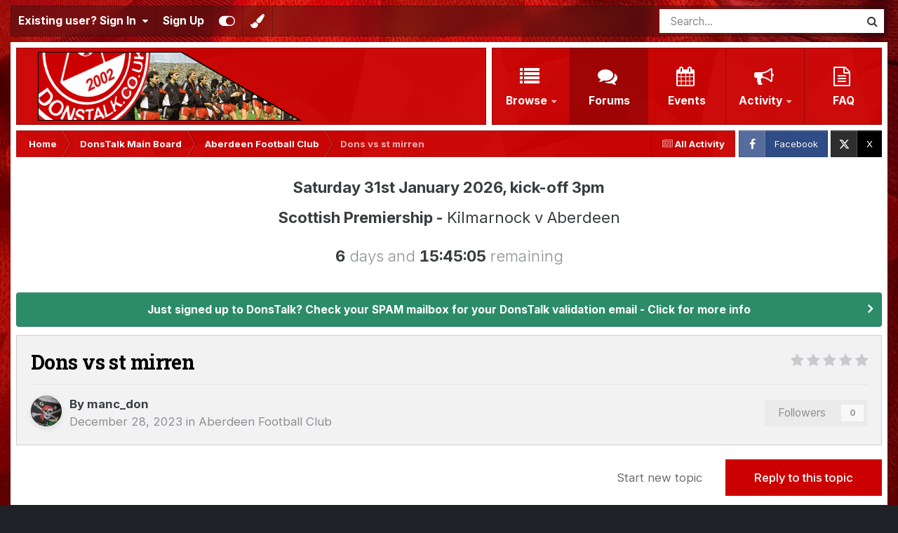

--- FILE ---
content_type: text/html;charset=UTF-8
request_url: https://www.donstalk.co.uk/topic/10420-dons-vs-st-mirren/
body_size: 31482
content:
<!DOCTYPE html>
<html id="focus" lang="en-GB" dir="ltr" 
data-focus-guest
data-focus-group-id='2'
data-focus-theme-id='5'

data-focus-navigation='dropdown'




data-focus-picker='scroll'

data-focus-scheme='light'

data-focus-cookie='5'

data-focus-userlinks='border-right'
data-focus-post='no-margin'
data-focus-post-header='background border'
data-focus-post-controls='transparent buttons'
data-focus-blocks='transparent'
data-focus-ui="new-badge guest-alert transparent-ficon"
data-focus-navigation-align="right"

data-focus-color-picker data-globaltemplate='4.7.12'>
	<head>
		<meta charset="utf-8">
        
		<title>Dons vs st mirren - Aberdeen Football Club - DonsTalk</title>
		
			<!-- Global site tag (gtag.js) - Google Analytics -->
<script async src="https://www.googletagmanager.com/gtag/js?id=UA-173557712-1"></script>
<script>
  window.dataLayer = window.dataLayer || [];
  function gtag(){dataLayer.push(arguments);}
  gtag('js', new Date());

  gtag('config', 'UA-173557712-1');
</script>
		
		
		
		

	<meta name="viewport" content="width=device-width, initial-scale=1">



	<meta name="twitter:card" content="summary_large_image" />


	
		<meta name="twitter:site" content="@DonsTalk" />
	



	
		
			
				<meta property="og:title" content="Dons vs st mirren">
			
		
	

	
		
			
				<meta property="og:type" content="website">
			
		
	

	
		
			
				<meta property="og:url" content="https://www.donstalk.co.uk/topic/10420-dons-vs-st-mirren/">
			
		
	

	
		
			
				<meta name="description" content="Last game of the year, and saints are pretty much in free fall. If there was a time to play them, much like well, this is it. Their stuttering form is probably not too dissimilar to ours so this could go either way. Hopefully the weather has calmed down by Saturday too, could do without having to...">
			
		
	

	
		
			
				<meta property="og:description" content="Last game of the year, and saints are pretty much in free fall. If there was a time to play them, much like well, this is it. Their stuttering form is probably not too dissimilar to ours so this could go either way. Hopefully the weather has calmed down by Saturday too, could do without having to...">
			
		
	

	
		
			
				<meta property="og:updated_time" content="2023-12-31T10:22:29Z">
			
		
	

	
		
			
				<meta property="og:image" content="https://www.donstalk.co.uk/uploads/monthly_2023_12/image.jpeg.f922553282ed9bdd76b229229cc6ee0c.jpeg">
			
		
	

	
		
			
				<meta property="og:site_name" content="DonsTalk">
			
		
	

	
		
			
				<meta property="og:locale" content="en_GB">
			
		
	


	
		<link rel="next" href="https://www.donstalk.co.uk/topic/10420-dons-vs-st-mirren/page/2/" />
	

	
		<link rel="last" href="https://www.donstalk.co.uk/topic/10420-dons-vs-st-mirren/page/2/" />
	

	
		<link rel="canonical" href="https://www.donstalk.co.uk/topic/10420-dons-vs-st-mirren/" />
	

	
		<link as="style" rel="preload" href="https://www.donstalk.co.uk/applications/core/interface/ckeditor/ckeditor/skins/ips/editor.css?t=P1PF" />
	





<link rel="manifest" href="https://www.donstalk.co.uk/manifest.webmanifest/">
<meta name="msapplication-config" content="https://www.donstalk.co.uk/browserconfig.xml/">
<meta name="msapplication-starturl" content="/">
<meta name="application-name" content="DonsTalk">
<meta name="apple-mobile-web-app-title" content="DonsTalk">

	<meta name="theme-color" content="#ffffff">


	<meta name="msapplication-TileColor" content="#ffffff">





	

	
		
			<link rel="icon" sizes="36x36" href="https://www.donstalk.co.uk/uploads/monthly_2023_07/android-chrome-36x36.png?v=1710552916">
		
	

	
		
			<link rel="icon" sizes="48x48" href="https://www.donstalk.co.uk/uploads/monthly_2023_07/android-chrome-48x48.png?v=1710552916">
		
	

	
		
			<link rel="icon" sizes="72x72" href="https://www.donstalk.co.uk/uploads/monthly_2023_07/android-chrome-72x72.png?v=1710552916">
		
	

	
		
			<link rel="icon" sizes="96x96" href="https://www.donstalk.co.uk/uploads/monthly_2023_07/android-chrome-96x96.png?v=1710552916">
		
	

	
		
			<link rel="icon" sizes="144x144" href="https://www.donstalk.co.uk/uploads/monthly_2023_07/android-chrome-144x144.png?v=1710552916">
		
	

	
		
			<link rel="icon" sizes="192x192" href="https://www.donstalk.co.uk/uploads/monthly_2023_07/android-chrome-192x192.png?v=1710552916">
		
	

	
		
			<link rel="icon" sizes="256x256" href="https://www.donstalk.co.uk/uploads/monthly_2023_07/android-chrome-256x256.png?v=1710552916">
		
	

	
		
			<link rel="icon" sizes="384x384" href="https://www.donstalk.co.uk/uploads/monthly_2023_07/android-chrome-384x384.png?v=1710552916">
		
	

	
		
			<link rel="icon" sizes="512x512" href="https://www.donstalk.co.uk/uploads/monthly_2023_07/android-chrome-512x512.png?v=1710552916">
		
	

	
		
			<meta name="msapplication-square70x70logo" content="https://www.donstalk.co.uk/uploads/monthly_2023_07/msapplication-square70x70logo.png?v=1710552916"/>
		
	

	
		
			<meta name="msapplication-TileImage" content="https://www.donstalk.co.uk/uploads/monthly_2023_07/msapplication-TileImage.png?v=1710552916"/>
		
	

	
		
			<meta name="msapplication-square150x150logo" content="https://www.donstalk.co.uk/uploads/monthly_2023_07/msapplication-square150x150logo.png?v=1710552916"/>
		
	

	
		
			<meta name="msapplication-wide310x150logo" content="https://www.donstalk.co.uk/uploads/monthly_2023_07/msapplication-wide310x150logo.png?v=1710552916"/>
		
	

	
		
			<meta name="msapplication-square310x310logo" content="https://www.donstalk.co.uk/uploads/monthly_2023_07/msapplication-square310x310logo.png?v=1710552916"/>
		
	

	
		
			
				<link rel="apple-touch-icon" href="https://www.donstalk.co.uk/uploads/monthly_2023_07/apple-touch-icon-57x57.png?v=1710552916">
			
		
	

	
		
			
				<link rel="apple-touch-icon" sizes="60x60" href="https://www.donstalk.co.uk/uploads/monthly_2023_07/apple-touch-icon-60x60.png?v=1710552916">
			
		
	

	
		
			
				<link rel="apple-touch-icon" sizes="72x72" href="https://www.donstalk.co.uk/uploads/monthly_2023_07/apple-touch-icon-72x72.png?v=1710552916">
			
		
	

	
		
			
				<link rel="apple-touch-icon" sizes="76x76" href="https://www.donstalk.co.uk/uploads/monthly_2023_07/apple-touch-icon-76x76.png?v=1710552916">
			
		
	

	
		
			
				<link rel="apple-touch-icon" sizes="114x114" href="https://www.donstalk.co.uk/uploads/monthly_2023_07/apple-touch-icon-114x114.png?v=1710552916">
			
		
	

	
		
			
				<link rel="apple-touch-icon" sizes="120x120" href="https://www.donstalk.co.uk/uploads/monthly_2023_07/apple-touch-icon-120x120.png?v=1710552916">
			
		
	

	
		
			
				<link rel="apple-touch-icon" sizes="144x144" href="https://www.donstalk.co.uk/uploads/monthly_2023_07/apple-touch-icon-144x144.png?v=1710552916">
			
		
	

	
		
			
				<link rel="apple-touch-icon" sizes="152x152" href="https://www.donstalk.co.uk/uploads/monthly_2023_07/apple-touch-icon-152x152.png?v=1710552916">
			
		
	

	
		
			
				<link rel="apple-touch-icon" sizes="180x180" href="https://www.donstalk.co.uk/uploads/monthly_2023_07/apple-touch-icon-180x180.png?v=1710552916">
			
		
	




	<meta name="mobile-web-app-capable" content="yes">
	<meta name="apple-touch-fullscreen" content="yes">
	<meta name="apple-mobile-web-app-capable" content="yes">

	
		
	


<link rel="preload" href="//www.donstalk.co.uk/applications/core/interface/font/fontawesome-webfont.woff2?v=4.7.0" as="font" crossorigin="anonymous">
		


	<link rel="preconnect" href="https://fonts.googleapis.com">
	<link rel="preconnect" href="https://fonts.gstatic.com" crossorigin>
	
		
			<link href="https://fonts.googleapis.com/css2?family=Roboto%20Slab:wght@300;400;500;600;700&display=swap" rel="stylesheet">
		
		
			<link href="https://fonts.googleapis.com/css2?family=Inter:wght@300;400;500;600;700&display=swap" rel="stylesheet">
		
	



	<link rel='stylesheet' href='https://www.donstalk.co.uk/uploads/css_built_5/341e4a57816af3ba440d891ca87450ff_framework.css?v=e09b270f041769266810' media='all'>

	<link rel='stylesheet' href='https://www.donstalk.co.uk/uploads/css_built_5/05e81b71abe4f22d6eb8d1a929494829_responsive.css?v=e09b270f041769266810' media='all'>

	<link rel='stylesheet' href='https://www.donstalk.co.uk/uploads/css_built_5/20446cf2d164adcc029377cb04d43d17_flags.css?v=e09b270f041769266810' media='all'>

	<link rel='stylesheet' href='https://www.donstalk.co.uk/uploads/css_built_5/90eb5adf50a8c640f633d47fd7eb1778_core.css?v=e09b270f041769266810' media='all'>

	<link rel='stylesheet' href='https://www.donstalk.co.uk/uploads/css_built_5/5a0da001ccc2200dc5625c3f3934497d_core_responsive.css?v=e09b270f041769266810' media='all'>

	<link rel='stylesheet' href='https://www.donstalk.co.uk/uploads/css_built_5/62e269ced0fdab7e30e026f1d30ae516_forums.css?v=e09b270f041769266810' media='all'>

	<link rel='stylesheet' href='https://www.donstalk.co.uk/uploads/css_built_5/76e62c573090645fb99a15a363d8620e_forums_responsive.css?v=e09b270f041769266810' media='all'>

	<link rel='stylesheet' href='https://www.donstalk.co.uk/uploads/css_built_5/ebdea0c6a7dab6d37900b9190d3ac77b_topics.css?v=e09b270f041769266810' media='all'>





<link rel='stylesheet' href='https://www.donstalk.co.uk/uploads/css_built_5/258adbb6e4f3e83cd3b355f84e3fa002_custom.css?v=e09b270f041769266810' media='all'>




		
<script type='text/javascript'>
var focusHtml = document.getElementById('focus');
var cookieId = focusHtml.getAttribute('data-focus-cookie');

//	['setting-name', enabled-by-default, has-toggle]
var focusSettings = [
	
 
	['mobile-footer', 1, 1],
	['fluid', 0, 1],
	['larger-font-size', 0, 1],
	['sticky-author-panel', 0, 1],
	['sticky-sidebar', 0, 1],
	['flip-sidebar', 0, 1],
	
	['countdown', 1, 1],
]; 
for(var i = 0; i < focusSettings.length; i++) {
	var settingName = focusSettings[i][0];
	var isDefault = focusSettings[i][1];
	var allowToggle = focusSettings[i][2];
	if(allowToggle){
		var choice = localStorage.getItem(settingName);
		if( (choice === '1') || (!choice && (isDefault)) ){
			focusHtml.classList.add('enable--' + settingName + '');
		}
	} else if(isDefault){
		focusHtml.classList.add('enable--' + settingName + '');
	}
}

	var loadRandomBackground = function(){
		var randomBackgrounds = [ 1,2,3,5,];
		var randomBackground = randomBackgrounds[Math.floor(Math.random()*randomBackgrounds.length)];
		focusHtml.setAttribute('data-focus-bg', randomBackground);
		focusHtml.setAttribute('data-focus-bg-random', '');
	}


	
		var backgroundChoice = localStorage.getItem('focusBackground-' + cookieId + '') || '1';
		if (backgroundChoice == 'random'){
			loadRandomBackground();
		} else {
			focusHtml.setAttribute('data-focus-bg', '' + backgroundChoice + '');
		}
	

</script>

<script>

if (document.querySelector('[data-focus-color-picker]')) {
	
	var cookieSubwayColorPrimary = localStorage.getItem('subwayColorPrimary');
	if(cookieSubwayColorPrimary){
		document.documentElement.style.setProperty('--theme-brand_primary', cookieSubwayColorPrimary);
	}
	var cookieSubwayColorSecondary = localStorage.getItem('subwayColorSecondary');
	if(cookieSubwayColorSecondary){
		document.documentElement.style.setProperty('--theme-page_background', cookieSubwayColorSecondary);
	}

}

</script>
		
		
		

	
	<link rel='shortcut icon' href='https://www.donstalk.co.uk/uploads/monthly_2020_11/favicon.ico' type="image/x-icon">

		
 
	</head>
	<body class='ipsApp ipsApp_front ipsJS_none ipsClearfix' data-controller='core.front.core.app' data-message="" data-pageApp='forums' data-pageLocation='front' data-pageModule='forums' data-pageController='topic' data-pageID='10420'  >
		
        

        

		<a href='#ipsLayout_mainArea' class='ipsHide' title='Go to main content on this page' accesskey='m'>Jump to content</a>
			
<div class='focus-mobile-search'>
	<div class='focus-mobile-search__close' data-class='display--focus-mobile-search'><i class="fa fa-times" aria-hidden="true"></i></div>
</div>
			<div class='ipsLayout_container'>
				<div class='top-bar'>
					
						<div class='focus-user'>

	<ul id='elUserNav' class='ipsList_inline cSignedOut ipsResponsive_showDesktop'>
		
		
		
		
			
				<li id='elSignInLink'>
					<a href='https://www.donstalk.co.uk/login/' data-ipsMenu-closeOnClick="false" data-ipsMenu id='elUserSignIn'>
						Existing user? Sign In &nbsp;<i class='fa fa-caret-down'></i>
					</a>
					
<div id='elUserSignIn_menu' class='ipsMenu ipsMenu_auto ipsHide'>
	<form accept-charset='utf-8' method='post' action='https://www.donstalk.co.uk/login/'>
		<input type="hidden" name="csrfKey" value="2bf7ce2f6e2723d30c48f0538977bdb7">
		<input type="hidden" name="ref" value="aHR0cHM6Ly93d3cuZG9uc3RhbGsuY28udWsvdG9waWMvMTA0MjAtZG9ucy12cy1zdC1taXJyZW4v">
		<div data-role="loginForm">
			
			
			
				
<div class="ipsPad ipsForm ipsForm_vertical">
	<h4 class="ipsType_sectionHead">Sign In</h4>
	<br><br>
	<ul class='ipsList_reset'>
		<li class="ipsFieldRow ipsFieldRow_noLabel ipsFieldRow_fullWidth">
			
			
				<input type="email" placeholder="Email Address" name="auth" autocomplete="email">
			
		</li>
		<li class="ipsFieldRow ipsFieldRow_noLabel ipsFieldRow_fullWidth">
			<input type="password" placeholder="Password" name="password" autocomplete="current-password">
		</li>
		<li class="ipsFieldRow ipsFieldRow_checkbox ipsClearfix">
			<span class="ipsCustomInput">
				<input type="checkbox" name="remember_me" id="remember_me_checkbox" value="1" checked aria-checked="true">
				<span></span>
			</span>
			<div class="ipsFieldRow_content">
				<label class="ipsFieldRow_label" for="remember_me_checkbox">Remember me</label>
				<span class="ipsFieldRow_desc">Not recommended on shared computers</span>
			</div>
		</li>
		<li class="ipsFieldRow ipsFieldRow_fullWidth">
			<button type="submit" name="_processLogin" value="usernamepassword" class="ipsButton ipsButton_primary ipsButton_small" id="elSignIn_submit">Sign In</button>
			
				<p class="ipsType_right ipsType_small">
					
						<a href='https://www.donstalk.co.uk/lostpassword/' data-ipsDialog data-ipsDialog-title='Forgot your password?'>
					
					Forgot your password?</a>
				</p>
			
		</li>
	</ul>
</div>
			
		</div>
	</form>
</div>
				</li>
			
		
		
			<li>
				
					<a href='https://www.donstalk.co.uk/register/' data-ipsDialog data-ipsDialog-size='narrow' data-ipsDialog-title='Sign Up' id='elRegisterButton'>Sign Up</a>
				
			</li>
		
		
<li class='elUserNav_sep'></li>
<li class='cUserNav_icon ipsJS_show' data-focus-editor>
	<a href='#' data-ipsTooltip>
		<i class='fa fa-toggle-on'></i>
	</a>
</li>
<li class='cUserNav_icon ipsJS_show' data-focus-toggle-theme>
	<a href='#' data-ipsTooltip>
		<i class='fa'></i>
	</a>
</li>

<li class='cUserNav_icon' data-focus-toggle-color-picker>
	<a href='#' data-ipsTooltip>
		<i class="fa fa-paint-brush" aria-hidden="true"></i>
	</a>
</li>
	</ul>
</div>
					
					
						<div class='focus-search'></div>
					
				</div>
				<div class='focus-content'>
					<div class='focus-color-picker'>
						<div class='focus-color-picker__padding'>
							<div class='focus-color-picker__align focus-color-picker__primary'>
								<div class='focus-color-picker__label'></div>
								<ul class='focus-color-picker__list' data-colors='primary'>
									<li style='--bg: 85,114,139' data-name="Slate"></li>
									<li style='--bg:130, 99,216' data-name="Blackcurrant"></li>
									<li style='--bg:255,116,170' data-name="Watermelon"></li>
									<li style='--bg:224, 69, 71' data-name="Strawberry"></li>
									<li style='--bg:237,105, 73' data-name="Orange"></li>
									<li style='--bg:237,187, 70' data-name="Banana"></li>
									<li style='--bg:106,180, 83' data-name="Apple"></li>
									<li style='--bg: 77,175,124' data-name="Emerald"></li>
									<li style='--bg:113,102, 91' data-name="Chocolate"></li>
									<li style='--bg: 51, 53, 53' data-name="Marble"></li>
								</ul>
							</div>
							<div class='focus-color-picker__align focus-color-picker__secondary'>
								<div class='focus-color-picker__label'></div>
								<ul class='focus-color-picker__list' data-colors='secondary'>
									<li style='--bg: 85,114,139' data-name="Slate"></li>
									<li style='--bg:130, 99,216' data-name="Blackcurrant"></li>
									<li style='--bg:255,116,170' data-name="Watermelon"></li>
									<li style='--bg:224, 69, 71' data-name="Strawberry"></li>
									<li style='--bg:237,105, 73' data-name="Orange"></li>
									<li style='--bg:237,187, 70' data-name="Banana"></li>
									<li style='--bg:106,180, 83' data-name="Apple"></li>
									<li style='--bg: 77,175,124' data-name="Emerald"></li>
									<li style='--bg:113,102, 91' data-name="Chocolate"></li>
									<li style='--bg: 51, 53, 53' data-name="Marble"></li>
								</ul>
							</div>
						</div>
					</div>
					<div class='focus-content-padding'>
						<div id='ipsLayout_header'>
							<header class='focus-header'>
								
<ul id='elMobileNav' class='ipsResponsive_hideDesktop' data-controller='core.front.core.mobileNav'>
	
		
			
			
				
				
			
				
					<li id='elMobileBreadcrumb'>
						<a href='https://www.donstalk.co.uk/forum/7-aberdeen-football-club/'>
							<span>Aberdeen Football Club</span>
						</a>
					</li>
				
				
			
				
				
			
		
	
  
	<li class='elMobileNav__home'>
		<a href='https://www.donstalk.co.uk/'><i class="fa fa-home" aria-hidden="true"></i></a>
	</li>
	
	
	<li >
		<a data-action="defaultStream" href='https://www.donstalk.co.uk/discover/'><i class="fa fa-newspaper-o" aria-hidden="true"></i></a>
	</li>

	

	
		<li class='ipsJS_show'>
			<a href='https://www.donstalk.co.uk/search/' data-class='display--focus-mobile-search'><i class='fa fa-search'></i></a>
		</li>
	

	
<li data-focus-editor>
	<a href='#'>
		<i class='fa fa-toggle-on'></i>
	</a>
</li>
<li data-focus-toggle-theme>
	<a href='#'>
		<i class='fa'></i>
	</a>
</li>
<li data-focus-toggle-color-picker>
	<a href='#'>
		<i class="fa fa-paint-brush" aria-hidden="true"></i>
	</a>
</li>
  	
	<li data-ipsDrawer data-ipsDrawer-drawerElem='#elMobileDrawer'>
		<a href='#'>
			
			
				
			
			
			
			<i class='fa fa-navicon'></i>
		</a>
	</li>
</ul>
								<div class='ipsLayout_container'>
									<div class='focus-header-align'>
										
<a class='focus-logo' href='https://www.donstalk.co.uk/' accesskey='1'>
	
		
		<span class='focus-logo__image'>
			<img src="https://www.donstalk.co.uk/uploads/monthly_2020_11/donstalk.gif.d33f138bffac04d66740cec4c46b1f24.gif" alt='DonsTalk'>
		</span>
		
			<!-- <span class='focus-logo__text'>
				<span class='focus-logo__name'>Subway</span>
				<span class='focus-logo__slogan'>Invision theme by ipsfocus</span>
			</span> -->
		
	
</a>
										<div class='focus-nav-bar'>
											<div class='ipsLayout_container ipsFlex ipsFlex-jc:between ipsFlex-ai:center'>
												<div class='focus-nav'>

	<nav  class=' ipsResponsive_showDesktop'>
		<div class='ipsNavBar_primary ipsNavBar_primary--loading ipsLayout_container '>
			<ul data-role="primaryNavBar" class='ipsClearfix'>
				


	
		
		
		<li  id='elNavSecondary_1' data-role="navBarItem" data-navApp="core" data-navExt="CustomItem">
			
			
				<a href="https://www.donstalk.co.uk"  data-navItem-id="1" >
					Browse<span class='ipsNavBar_active__identifier'></span>
				</a>
			
			
				<ul class='ipsNavBar_secondary ipsHide' data-role='secondaryNavBar'>
					


	
		
		
		<li  id='elNavSecondary_3' data-role="navBarItem" data-navApp="core" data-navExt="Clubs">
			
			
				<a href="https://www.donstalk.co.uk/clubs/"  data-navItem-id="3" >
					Clubs<span class='ipsNavBar_active__identifier'></span>
				</a>
			
			
		</li>
	
	

	
	

	
		
		
		<li  id='elNavSecondary_14' data-role="navBarItem" data-navApp="core" data-navExt="StaffDirectory">
			
			
				<a href="https://www.donstalk.co.uk/staff/"  data-navItem-id="14" >
					Staff<span class='ipsNavBar_active__identifier'></span>
				</a>
			
			
		</li>
	
	

	
		
		
		<li  id='elNavSecondary_15' data-role="navBarItem" data-navApp="core" data-navExt="OnlineUsers">
			
			
				<a href="https://www.donstalk.co.uk/online/"  data-navItem-id="15" >
					Online Users<span class='ipsNavBar_active__identifier'></span>
				</a>
			
			
		</li>
	
	

	
		
		
		<li  id='elNavSecondary_16' data-role="navBarItem" data-navApp="core" data-navExt="Leaderboard">
			
			
				<a href="https://www.donstalk.co.uk/leaderboard/"  data-navItem-id="16" >
					Leaderboard<span class='ipsNavBar_active__identifier'></span>
				</a>
			
			
		</li>
	
	

					<li class='ipsHide' id='elNavigationMore_1' data-role='navMore'>
						<a href='#' data-ipsMenu data-ipsMenu-appendTo='#elNavigationMore_1' id='elNavigationMore_1_dropdown'>More <i class='fa fa-caret-down'></i></a>
						<ul class='ipsHide ipsMenu ipsMenu_auto' id='elNavigationMore_1_dropdown_menu' data-role='moreDropdown'></ul>
					</li>
				</ul>
			
		</li>
	
	

	
		
		
			
		
		<li class='ipsNavBar_active' data-active id='elNavSecondary_10' data-role="navBarItem" data-navApp="forums" data-navExt="Forums">
			
			
				<a href="https://www.donstalk.co.uk"  data-navItem-id="10" data-navDefault>
					Forums<span class='ipsNavBar_active__identifier'></span>
				</a>
			
			
		</li>
	
	

	
		
		
		<li  id='elNavSecondary_12' data-role="navBarItem" data-navApp="calendar" data-navExt="Calendar">
			
			
				<a href="https://www.donstalk.co.uk/events/"  data-navItem-id="12" >
					Events<span class='ipsNavBar_active__identifier'></span>
				</a>
			
			
		</li>
	
	

	
		
		
		<li  id='elNavSecondary_2' data-role="navBarItem" data-navApp="core" data-navExt="CustomItem">
			
			
				<a href="https://www.donstalk.co.uk/discover/"  data-navItem-id="2" >
					Activity<span class='ipsNavBar_active__identifier'></span>
				</a>
			
			
				<ul class='ipsNavBar_secondary ipsHide' data-role='secondaryNavBar'>
					


	
		
		
		<li  id='elNavSecondary_4' data-role="navBarItem" data-navApp="core" data-navExt="AllActivity">
			
			
				<a href="https://www.donstalk.co.uk/discover/"  data-navItem-id="4" >
					All Activity<span class='ipsNavBar_active__identifier'></span>
				</a>
			
			
		</li>
	
	

	
	

	
	

	
	

	
		
		
		<li  id='elNavSecondary_8' data-role="navBarItem" data-navApp="core" data-navExt="Search">
			
			
				<a href="https://www.donstalk.co.uk/search/"  data-navItem-id="8" >
					Search<span class='ipsNavBar_active__identifier'></span>
				</a>
			
			
		</li>
	
	

	
		
		
		<li  id='elNavSecondary_9' data-role="navBarItem" data-navApp="core" data-navExt="Promoted">
			
			
				<a href="https://www.donstalk.co.uk/ourpicks/"  data-navItem-id="9" >
					Our Picks<span class='ipsNavBar_active__identifier'></span>
				</a>
			
			
		</li>
	
	

					<li class='ipsHide' id='elNavigationMore_2' data-role='navMore'>
						<a href='#' data-ipsMenu data-ipsMenu-appendTo='#elNavigationMore_2' id='elNavigationMore_2_dropdown'>More <i class='fa fa-caret-down'></i></a>
						<ul class='ipsHide ipsMenu ipsMenu_auto' id='elNavigationMore_2_dropdown_menu' data-role='moreDropdown'></ul>
					</li>
				</ul>
			
		</li>
	
	

	
		
		
		<li  id='elNavSecondary_19' data-role="navBarItem" data-navApp="core" data-navExt="CustomItem">
			
			
				<a href="https://www.donstalk.co.uk/forum/32-faq/?_fromLogin=1"  data-navItem-id="19" >
					FAQ<span class='ipsNavBar_active__identifier'></span>
				</a>
			
			
		</li>
	
	

	
	

				
				<li class="focus-nav__more focus-nav__more--hidden">
					<a href="#"> More <span class='ipsNavBar_active__identifier'></span></a>
					<ul class='ipsNavBar_secondary'></ul>
				</li>
				
			</ul>
			

	<div id="elSearchWrapper">
		<div id='elSearch' data-controller="core.front.core.quickSearch">
			<form accept-charset='utf-8' action='//www.donstalk.co.uk/search/?do=quicksearch' method='post'>
                <input type='search' id='elSearchField' placeholder='Search...' name='q' autocomplete='off' aria-label='Search'>
                <details class='cSearchFilter'>
                    <summary class='cSearchFilter__text'></summary>
                    <ul class='cSearchFilter__menu'>
                        
                        <li><label><input type="radio" name="type" value="all" ><span class='cSearchFilter__menuText'>Everywhere</span></label></li>
                        
                            
                                <li><label><input type="radio" name="type" value='contextual_{&quot;type&quot;:&quot;forums_topic&quot;,&quot;nodes&quot;:7}' checked><span class='cSearchFilter__menuText'>This Forum</span></label></li>
                            
                                <li><label><input type="radio" name="type" value='contextual_{&quot;type&quot;:&quot;forums_topic&quot;,&quot;item&quot;:10420}' checked><span class='cSearchFilter__menuText'>This Topic</span></label></li>
                            
                        
                        
                            <li><label><input type="radio" name="type" value="core_statuses_status"><span class='cSearchFilter__menuText'>Status Updates</span></label></li>
                        
                            <li><label><input type="radio" name="type" value="forums_topic"><span class='cSearchFilter__menuText'>Topics</span></label></li>
                        
                            <li><label><input type="radio" name="type" value="calendar_event"><span class='cSearchFilter__menuText'>Events</span></label></li>
                        
                            <li><label><input type="radio" name="type" value="core_members"><span class='cSearchFilter__menuText'>Members</span></label></li>
                        
                    </ul>
                </details>
				<button class='cSearchSubmit' type="submit" aria-label='Search'><i class="fa fa-search"></i></button>
			</form>
		</div>
	</div>

		</div>
	</nav>
</div>
											</div>
										</div>
									</div>
								</div>
							</header>
						</div>			
				<main id='ipsLayout_body' class='ipsLayout_container'>
					<div id='ipsLayout_contentArea'>
						<div class='focus-precontent'>
							<div class='focus-breadcrumb'>
								
<nav class='ipsBreadcrumb ipsBreadcrumb_top ipsFaded_withHover'>
	

	<ul class='ipsList_inline ipsPos_right'>
		
		<li >
			<a data-action="defaultStream" class='ipsType_light '  href='https://www.donstalk.co.uk/discover/'><i class="fa fa-newspaper-o" aria-hidden="true"></i> <span>All Activity</span></a>
		</li>
		
	</ul>

	<ul data-role="breadcrumbList">
		<li>
			<a title="Home" href='https://www.donstalk.co.uk/'>
				<span>Home <i class='fa fa-angle-right'></i></span>
			</a>
		</li>
		
		
			<li>
				
					<a href='https://www.donstalk.co.uk/forum/3-donstalk-main-board/'>
						<span>DonsTalk Main Board <i class='fa fa-angle-right' aria-hidden="true"></i></span>
					</a>
				
			</li>
		
			<li>
				
					<a href='https://www.donstalk.co.uk/forum/7-aberdeen-football-club/'>
						<span>Aberdeen Football Club <i class='fa fa-angle-right' aria-hidden="true"></i></span>
					</a>
				
			</li>
		
			<li>
				
					Dons vs st mirren
				
			</li>
		
	</ul>
</nav>
								

<ul class='focus-social focus-social--iconText'>
	<li><a href='https://www.facebook.com/donstalk' target="_blank" rel="noopener"><span>Facebook</span></a></li>
<li><a href='https://www.x.com/donstalk' target="_blank" rel="noopener"><span>X</span></a></li>
</ul>

							</div>
						</div>
						





						<div id='ipsLayout_contentWrapper'>
							
							<div id='ipsLayout_mainArea'>
								
								
								
								

	<div class='focus-countdown ipsBox'>
		<div class='focus-countdown__message focus-countdown__message--counting'><p style="text-align:center;">
	<strong><span style="font-size:22px;">Saturday 31st January 2026, kick-off 3pm</span></strong>
</p>

<p style="text-align:center;">
	<b><span style="font-size:22px;">Scottish Premiership - </span></b><span style="font-size:22px;">Kilmarnock v Aberdeen</span>
</p>
</div>
		<div class='focus-countdown__message focus-countdown__message--finished'><p style="text-align:center;">
	<span style="font-size:22px;"><img src="https://cdn.jsdelivr.net/gh/twitter/twemoji@14.0.2/assets/72x72/1f534.png" class="ipsEmoji" alt="🔴"><img src="https://cdn.jsdelivr.net/gh/twitter/twemoji@14.0.2/assets/72x72/26aa.png" class="ipsEmoji" alt="⚪">️ Stand Free! <img src="https://cdn.jsdelivr.net/gh/twitter/twemoji@14.0.2/assets/72x72/26aa.png" class="ipsEmoji" alt="⚪">️<img src="https://cdn.jsdelivr.net/gh/twitter/twemoji@14.0.2/assets/72x72/1f534.png" class="ipsEmoji" alt="🔴"></span>
</p>

<p>
	 
</p>
</div>
		<div class='focus-countdown__numbers'></div>
	</div>

								

	


	<div class='cAnnouncementsContent'>
		
		<div class='cAnnouncementContentTop ipsAnnouncement ipsMessage_success ipsType_center'>
            
            <a href='https://www.donstalk.co.uk/topic/9686-registering-a-new-account-check-spam-email/#comment-248106' target="_blank" rel='noopener'>Just signed up to DonsTalk?  Check your SPAM mailbox for your DonsTalk validation email - Click for more info</a>
            
		</div>
		
	</div>



								



<div class='ipsPageHeader ipsResponsive_pull ipsBox ipsPadding sm:ipsPadding:half ipsMargin_bottom'>
		
	
	<div class='ipsFlex ipsFlex-ai:center ipsFlex-fw:wrap ipsGap:4'>
		<div class='ipsFlex-flex:11'>
			<h1 class='ipsType_pageTitle ipsContained_container'>
				

				
				
					<span class='ipsType_break ipsContained'>
						<span>Dons vs st mirren</span>
					</span>
				
			</h1>
			
			
		</div>
		
			<div class='ipsFlex-flex:00 ipsType_light'>
				
				
<div  class='ipsClearfix ipsRating  ipsRating_veryLarge'>
	
	<ul class='ipsRating_collective'>
		
			
				<li class='ipsRating_off'>
					<i class='fa fa-star'></i>
				</li>
			
		
			
				<li class='ipsRating_off'>
					<i class='fa fa-star'></i>
				</li>
			
		
			
				<li class='ipsRating_off'>
					<i class='fa fa-star'></i>
				</li>
			
		
			
				<li class='ipsRating_off'>
					<i class='fa fa-star'></i>
				</li>
			
		
			
				<li class='ipsRating_off'>
					<i class='fa fa-star'></i>
				</li>
			
		
	</ul>
</div>
			</div>
		
	</div>
	<hr class='ipsHr'>
	<div class='ipsPageHeader__meta ipsFlex ipsFlex-jc:between ipsFlex-ai:center ipsFlex-fw:wrap ipsGap:3'>
		<div class='ipsFlex-flex:11'>
			<div class='ipsPhotoPanel ipsPhotoPanel_mini ipsPhotoPanel_notPhone ipsClearfix'>
				


	<a href="https://www.donstalk.co.uk/profile/52-manc_don/" rel="nofollow" data-ipsHover data-ipsHover-width="370" data-ipsHover-target="https://www.donstalk.co.uk/profile/52-manc_don/?do=hovercard" class="ipsUserPhoto ipsUserPhoto_mini" title="Go to manc_don's profile">
		<img src='https://www.donstalk.co.uk/uploads/monthly_2020_07/PirateFlag.thumb.jpg.1a51ab9513cc233ce5805d30fe08e26a.jpg' alt='manc_don' loading="lazy">
	</a>

				<div>
					<p class='ipsType_reset ipsType_blendLinks'>
						<span class='ipsType_normal'>
						
							<strong>By 


<a href='https://www.donstalk.co.uk/profile/52-manc_don/' rel="nofollow" data-ipsHover data-ipsHover-width='370' data-ipsHover-target='https://www.donstalk.co.uk/profile/52-manc_don/?do=hovercard&amp;referrer=https%253A%252F%252Fwww.donstalk.co.uk%252Ftopic%252F10420-dons-vs-st-mirren%252F' title="Go to manc_don's profile" class="ipsType_break">manc_don</a></strong><br />
							<span class='ipsType_light'><time datetime='2023-12-28T09:14:05Z' title='28/12/23 09:14' data-short='2 yr'>December 28, 2023</time> in <a href="https://www.donstalk.co.uk/forum/7-aberdeen-football-club/">Aberdeen Football Club</a></span>
						
						</span>
					</p>
				</div>
			</div>
		</div>
		
			<div class='ipsFlex-flex:01 ipsResponsive_hidePhone'>
				<div class='ipsShareLinks'>
					
						


					
					
                    

					



					

<div data-followApp='forums' data-followArea='topic' data-followID='10420' data-controller='core.front.core.followButton'>
	

	<a href='https://www.donstalk.co.uk/login/' rel="nofollow" class="ipsFollow ipsPos_middle ipsButton ipsButton_light ipsButton_verySmall ipsButton_disabled" data-role="followButton" data-ipsTooltip title='Sign in to follow this'>
		<span>Followers</span>
		<span class='ipsCommentCount'>0</span>
	</a>

</div>
				</div>
			</div>
					
	</div>
	
	
</div>








<div class='ipsClearfix'>
	<ul class="ipsToolList ipsToolList_horizontal ipsClearfix ipsSpacer_both ">
		
			<li class='ipsToolList_primaryAction'>
				<span data-controller='forums.front.topic.reply'>
					
						<a href='#replyForm' rel="nofollow" class='ipsButton ipsButton_important ipsButton_medium ipsButton_fullWidth' data-action='replyToTopic'>Reply to this topic</a>
					
				</span>
			</li>
		
		
			<li class='ipsResponsive_hidePhone'>
				
					<a href="https://www.donstalk.co.uk/forum/7-aberdeen-football-club/?do=add" rel="nofollow" class='ipsButton ipsButton_link ipsButton_medium ipsButton_fullWidth' title='Start a new topic in this forum'>Start new topic</a>
				
			</li>
		
		
	</ul>
</div>

<div id='comments' data-controller='core.front.core.commentFeed,forums.front.topic.view, core.front.core.ignoredComments' data-autoPoll data-baseURL='https://www.donstalk.co.uk/topic/10420-dons-vs-st-mirren/'  data-feedID='topic-10420' class='cTopic ipsClear ipsSpacer_top'>
	
			

				<div class="ipsBox ipsResponsive_pull ipsPadding:half ipsClearfix ipsClear ipsMargin_bottom">
					
					
						


	
	<ul class='ipsPagination' id='elPagination_390de46ab0145dd629fae77dafa48513_1142794295' data-ipsPagination-seoPagination='true' data-pages='2' data-ipsPagination  data-ipsPagination-pages="2" data-ipsPagination-perPage='25'>
		
			
				<li class='ipsPagination_first ipsPagination_inactive'><a href='https://www.donstalk.co.uk/topic/10420-dons-vs-st-mirren/#comments' rel="first" data-page='1' data-ipsTooltip title='First page'><i class='fa fa-angle-double-left'></i></a></li>
				<li class='ipsPagination_prev ipsPagination_inactive'><a href='https://www.donstalk.co.uk/topic/10420-dons-vs-st-mirren/#comments' rel="prev" data-page='0' data-ipsTooltip title='Previous page'>Prev</a></li>
			
			<li class='ipsPagination_page ipsPagination_active'><a href='https://www.donstalk.co.uk/topic/10420-dons-vs-st-mirren/#comments' data-page='1'>1</a></li>
			
				
					<li class='ipsPagination_page'><a href='https://www.donstalk.co.uk/topic/10420-dons-vs-st-mirren/page/2/#comments' data-page='2'>2</a></li>
				
				<li class='ipsPagination_next'><a href='https://www.donstalk.co.uk/topic/10420-dons-vs-st-mirren/page/2/#comments' rel="next" data-page='2' data-ipsTooltip title='Next page'>Next</a></li>
				<li class='ipsPagination_last'><a href='https://www.donstalk.co.uk/topic/10420-dons-vs-st-mirren/page/2/#comments' rel="last" data-page='2' data-ipsTooltip title='Last page'><i class='fa fa-angle-double-right'></i></a></li>
			
			
				<li class='ipsPagination_pageJump'>
					<a href='#' data-ipsMenu data-ipsMenu-closeOnClick='false' data-ipsMenu-appendTo='#elPagination_390de46ab0145dd629fae77dafa48513_1142794295' id='elPagination_390de46ab0145dd629fae77dafa48513_1142794295_jump'>Page 1 of 2 &nbsp;<i class='fa fa-caret-down'></i></a>
					<div class='ipsMenu ipsMenu_narrow ipsPadding ipsHide' id='elPagination_390de46ab0145dd629fae77dafa48513_1142794295_jump_menu'>
						<form accept-charset='utf-8' method='post' action='https://www.donstalk.co.uk/topic/10420-dons-vs-st-mirren/#comments' data-role="pageJump" data-baseUrl='#'>
							<ul class='ipsForm ipsForm_horizontal'>
								<li class='ipsFieldRow'>
									<input type='number' min='1' max='2' placeholder='Page number' class='ipsField_fullWidth' name='page'>
								</li>
								<li class='ipsFieldRow ipsFieldRow_fullWidth'>
									<input type='submit' class='ipsButton_fullWidth ipsButton ipsButton_verySmall ipsButton_primary' value='Go'>
								</li>
							</ul>
						</form>
					</div>
				</li>
			
		
	</ul>

					
				</div>
			
	

	

<div data-controller='core.front.core.recommendedComments' data-url='https://www.donstalk.co.uk/topic/10420-dons-vs-st-mirren/?recommended=comments' class='ipsRecommendedComments ipsHide'>
	<div data-role="recommendedComments">
		<h2 class='ipsType_sectionHead ipsType_large ipsType_bold ipsMargin_bottom'>Recommended Posts</h2>
		
	</div>
</div>
	
	<div id="elPostFeed" data-role='commentFeed' data-controller='core.front.core.moderation' >
		<form action="https://www.donstalk.co.uk/topic/10420-dons-vs-st-mirren/?csrfKey=2bf7ce2f6e2723d30c48f0538977bdb7&amp;do=multimodComment" method="post" data-ipsPageAction data-role='moderationTools'>
			
			
				

					

					
					



<a id='findComment-255412'></a>
<a id='comment-255412'></a>
<article  id='elComment_255412' class='cPost ipsBox ipsResponsive_pull  ipsComment  ipsComment_parent ipsClearfix ipsClear ipsColumns ipsColumns_noSpacing ipsColumns_collapsePhone    '>
	

	

	<div class='cAuthorPane_mobile ipsResponsive_showPhone'>
		<div class='cAuthorPane_photo'>
			<div class='cAuthorPane_photoWrap'>
				


	<a href="https://www.donstalk.co.uk/profile/52-manc_don/" rel="nofollow" data-ipsHover data-ipsHover-width="370" data-ipsHover-target="https://www.donstalk.co.uk/profile/52-manc_don/?do=hovercard" class="ipsUserPhoto ipsUserPhoto_large" title="Go to manc_don's profile">
		<img src='https://www.donstalk.co.uk/uploads/monthly_2020_07/PirateFlag.thumb.jpg.1a51ab9513cc233ce5805d30fe08e26a.jpg' alt='manc_don' loading="lazy">
	</a>

				
				<span class="cAuthorPane_badge cAuthorPane_badge--moderator" data-ipsTooltip title="manc_don is a moderator"></span>
				
				
			</div>
		</div>
		<div class='cAuthorPane_content'>
			<h3 class='ipsType_sectionHead cAuthorPane_author ipsType_break ipsType_blendLinks ipsFlex ipsFlex-ai:center'>
				


<a href='https://www.donstalk.co.uk/profile/52-manc_don/' rel="nofollow" data-ipsHover data-ipsHover-width='370' data-ipsHover-target='https://www.donstalk.co.uk/profile/52-manc_don/?do=hovercard&amp;referrer=https%253A%252F%252Fwww.donstalk.co.uk%252Ftopic%252F10420-dons-vs-st-mirren%252F' title="Go to manc_don's profile" class="ipsType_break">manc_don</a>
			</h3>
			<div class='ipsType_light ipsType_reset'>
			    <a href='https://www.donstalk.co.uk/topic/10420-dons-vs-st-mirren/#findComment-255412' rel="nofollow" class='ipsType_blendLinks'>Posted <time datetime='2023-12-28T09:14:05Z' title='28/12/23 09:14' data-short='2 yr'>December 28, 2023</time></a>
				
			</div>
		</div>
	</div>
	<aside class='ipsComment_author cAuthorPane ipsColumn ipsColumn_medium ipsResponsive_hidePhone'>
		<h3 class='ipsType_sectionHead cAuthorPane_author ipsType_blendLinks ipsType_break'><strong>


<a href='https://www.donstalk.co.uk/profile/52-manc_don/' rel="nofollow" data-ipsHover data-ipsHover-width='370' data-ipsHover-target='https://www.donstalk.co.uk/profile/52-manc_don/?do=hovercard&amp;referrer=https%253A%252F%252Fwww.donstalk.co.uk%252Ftopic%252F10420-dons-vs-st-mirren%252F' title="Go to manc_don's profile" class="ipsType_break">manc_don</a></strong>
			
		</h3>
		<ul class='cAuthorPane_info ipsList_reset'>
			<li data-role='photo' class='cAuthorPane_photo'>
				<div class='cAuthorPane_photoWrap'>
					


	<a href="https://www.donstalk.co.uk/profile/52-manc_don/" rel="nofollow" data-ipsHover data-ipsHover-width="370" data-ipsHover-target="https://www.donstalk.co.uk/profile/52-manc_don/?do=hovercard" class="ipsUserPhoto ipsUserPhoto_large" title="Go to manc_don's profile">
		<img src='https://www.donstalk.co.uk/uploads/monthly_2020_07/PirateFlag.thumb.jpg.1a51ab9513cc233ce5805d30fe08e26a.jpg' alt='manc_don' loading="lazy">
	</a>

					
						<span class="cAuthorPane_badge cAuthorPane_badge--moderator" data-ipsTooltip title="manc_don is a moderator"></span>
					
					
				</div>
			</li>
			
				<li data-role='group'>Administrators</li>
				
			
			
				<li data-role='stats' class='ipsMargin_top'>
					<ul class="ipsList_reset ipsType_light ipsFlex ipsFlex-ai:center ipsFlex-jc:center ipsGap_row:2 cAuthorPane_stats">
						<li>
							
								<a href="https://www.donstalk.co.uk/profile/52-manc_don/content/" rel="nofollow" title="17,512 posts" data-ipsTooltip class="ipsType_blendLinks">
							
								<i class="fa fa-comment"></i> 17.5k
							
								</a>
							
						</li>
						
					</ul>
				</li>
			
			
				

			
		</ul>
	</aside>
	<div class='ipsColumn ipsColumn_fluid ipsMargin:none'>
		

<div id='comment-255412_wrap' data-controller='core.front.core.comment' data-commentApp='forums' data-commentType='forums' data-commentID="255412" data-quoteData='{&quot;userid&quot;:52,&quot;username&quot;:&quot;manc_don&quot;,&quot;timestamp&quot;:1703754845,&quot;contentapp&quot;:&quot;forums&quot;,&quot;contenttype&quot;:&quot;forums&quot;,&quot;contentid&quot;:10420,&quot;contentclass&quot;:&quot;forums_Topic&quot;,&quot;contentcommentid&quot;:255412}' class='ipsComment_content ipsType_medium'>

	<div class='ipsComment_meta ipsType_light ipsFlex ipsFlex-ai:center ipsFlex-jc:between ipsFlex-fd:row-reverse'>
		<div class='ipsType_light ipsType_reset ipsType_blendLinks ipsComment_toolWrap'>
			<div class='ipsResponsive_hidePhone ipsComment_badges'>
				<ul class='ipsList_reset ipsFlex ipsFlex-jc:end ipsFlex-fw:wrap ipsGap:2 ipsGap_row:1'>
					
					
					
					
					
				</ul>
			</div>
			<ul class='ipsList_reset ipsComment_tools'>
				<li>
					<a href='#elControls_255412_menu' class='ipsComment_ellipsis' id='elControls_255412' title='More options...' data-ipsMenu data-ipsMenu-appendTo='#comment-255412_wrap'><i class='fa fa-ellipsis-h'></i></a>
					<ul id='elControls_255412_menu' class='ipsMenu ipsMenu_narrow ipsHide'>
						
							<li class='ipsMenu_item'><a href='https://www.donstalk.co.uk/topic/10420-dons-vs-st-mirren/?do=reportComment&amp;comment=255412' data-ipsDialog data-ipsDialog-remoteSubmit data-ipsDialog-size='medium' data-ipsDialog-flashMessage='Thanks for your report.' data-ipsDialog-title="Report post" data-action='reportComment' title='Report this content'>Report</a></li>
						
						
                        
						
						
						
							
								
							
							
							
							
							
							
						
					</ul>
				</li>
				
			</ul>
		</div>

		<div class='ipsType_reset ipsResponsive_hidePhone'>
		   
		   Posted <time datetime='2023-12-28T09:14:05Z' title='28/12/23 09:14' data-short='2 yr'>December 28, 2023</time>
		   
			
			<span class='ipsResponsive_hidePhone'>
				
				
			</span>
		</div>
	</div>

	

    

	<div class='cPost_contentWrap'>
		
		<div data-role='commentContent' class='ipsType_normal ipsType_richText ipsPadding_bottom ipsContained' data-controller='core.front.core.lightboxedImages'>
			<p>
	Last game of the year, and saints are pretty much in free fall. If there was a time to play them, much like well, this is it. Their stuttering form is probably not too dissimilar to ours so this could go either way. Hopefully the weather has calmed down by Saturday too, could do without having to play another game at an inopportune moment.
</p>

<p>
	Our form against them has been patchy at best of late, but we did manage to pump them 3-0 earlier in the year, a rare win for Robson post contract.
</p>

<p>
	out
</p>

<p>
	bed
</p>

<p>
	bed
</p>

<p>
	bed
</p>

<p>
	2-0 dons, miovski and sokler
</p>


			
		</div>

		
			<div class='ipsItemControls'>
				
					
						

	<div data-controller='core.front.core.reaction' class='ipsItemControls_right ipsClearfix '>	
		<div class='ipsReact ipsPos_right'>
			
				
				<div class='ipsReact_blurb ipsHide' data-role='reactionBlurb'>
					
				</div>
			
			
			
		</div>
	</div>

					
				
				<ul class='ipsComment_controls ipsClearfix ipsItemControls_left' data-role="commentControls">
					
						
						
							<li data-ipsQuote-editor='topic_comment' data-ipsQuote-target='#comment-255412' class='ipsJS_show'>
								<button class='ipsButton ipsButton_light ipsButton_verySmall ipsButton_narrow cMultiQuote ipsHide' data-action='multiQuoteComment' data-ipsTooltip data-ipsQuote-multiQuote data-mqId='mq255412' title='MultiQuote'><i class='fa fa-plus'></i></button>
							</li>
							<li data-ipsQuote-editor='topic_comment' data-ipsQuote-target='#comment-255412' class='ipsJS_show'>
								<a href='#' data-action='quoteComment' data-ipsQuote-singleQuote>Quote</a>
							</li>
						
						
						
												
					
					<li class='ipsHide' data-role='commentLoading'>
						<span class='ipsLoading ipsLoading_tiny ipsLoading_noAnim'></span>
					</li>
				</ul>
			</div>
		

		
	</div>

	
    
</div>
	</div>
</article>
					
					
					
				

					

					
					



<a id='findComment-255413'></a>
<a id='comment-255413'></a>
<article  id='elComment_255413' class='cPost ipsBox ipsResponsive_pull  ipsComment  ipsComment_parent ipsClearfix ipsClear ipsColumns ipsColumns_noSpacing ipsColumns_collapsePhone    '>
	

	

	<div class='cAuthorPane_mobile ipsResponsive_showPhone'>
		<div class='cAuthorPane_photo'>
			<div class='cAuthorPane_photoWrap'>
				


	<a href="https://www.donstalk.co.uk/profile/949-ricos321/" rel="nofollow" data-ipsHover data-ipsHover-width="370" data-ipsHover-target="https://www.donstalk.co.uk/profile/949-ricos321/?do=hovercard" class="ipsUserPhoto ipsUserPhoto_large" title="Go to RicoS321's profile">
		<img src='https://www.donstalk.co.uk/uploads/monthly_2023_07/money-1308823.thumb.jpg.bcdd7e163199eeeffededd8dc3d4514e.jpg' alt='RicoS321' loading="lazy">
	</a>

				
				
			</div>
		</div>
		<div class='cAuthorPane_content'>
			<h3 class='ipsType_sectionHead cAuthorPane_author ipsType_break ipsType_blendLinks ipsFlex ipsFlex-ai:center'>
				


<a href='https://www.donstalk.co.uk/profile/949-ricos321/' rel="nofollow" data-ipsHover data-ipsHover-width='370' data-ipsHover-target='https://www.donstalk.co.uk/profile/949-ricos321/?do=hovercard&amp;referrer=https%253A%252F%252Fwww.donstalk.co.uk%252Ftopic%252F10420-dons-vs-st-mirren%252F' title="Go to RicoS321's profile" class="ipsType_break">RicoS321</a>
			</h3>
			<div class='ipsType_light ipsType_reset'>
			    <a href='https://www.donstalk.co.uk/topic/10420-dons-vs-st-mirren/#findComment-255413' rel="nofollow" class='ipsType_blendLinks'>Posted <time datetime='2023-12-28T11:10:43Z' title='28/12/23 11:10' data-short='2 yr'>December 28, 2023</time></a>
				
			</div>
		</div>
	</div>
	<aside class='ipsComment_author cAuthorPane ipsColumn ipsColumn_medium ipsResponsive_hidePhone'>
		<h3 class='ipsType_sectionHead cAuthorPane_author ipsType_blendLinks ipsType_break'><strong>


<a href='https://www.donstalk.co.uk/profile/949-ricos321/' rel="nofollow" data-ipsHover data-ipsHover-width='370' data-ipsHover-target='https://www.donstalk.co.uk/profile/949-ricos321/?do=hovercard&amp;referrer=https%253A%252F%252Fwww.donstalk.co.uk%252Ftopic%252F10420-dons-vs-st-mirren%252F' title="Go to RicoS321's profile" class="ipsType_break">RicoS321</a></strong>
			
		</h3>
		<ul class='cAuthorPane_info ipsList_reset'>
			<li data-role='photo' class='cAuthorPane_photo'>
				<div class='cAuthorPane_photoWrap'>
					


	<a href="https://www.donstalk.co.uk/profile/949-ricos321/" rel="nofollow" data-ipsHover data-ipsHover-width="370" data-ipsHover-target="https://www.donstalk.co.uk/profile/949-ricos321/?do=hovercard" class="ipsUserPhoto ipsUserPhoto_large" title="Go to RicoS321's profile">
		<img src='https://www.donstalk.co.uk/uploads/monthly_2023_07/money-1308823.thumb.jpg.bcdd7e163199eeeffededd8dc3d4514e.jpg' alt='RicoS321' loading="lazy">
	</a>

					
					
				</div>
			</li>
			
				<li data-role='group'>Members</li>
				
			
			
				<li data-role='stats' class='ipsMargin_top'>
					<ul class="ipsList_reset ipsType_light ipsFlex ipsFlex-ai:center ipsFlex-jc:center ipsGap_row:2 cAuthorPane_stats">
						<li>
							
								<a href="https://www.donstalk.co.uk/profile/949-ricos321/content/" rel="nofollow" title="9,259 posts" data-ipsTooltip class="ipsType_blendLinks">
							
								<i class="fa fa-comment"></i> 9.3k
							
								</a>
							
						</li>
						
					</ul>
				</li>
			
			
				

			
		</ul>
	</aside>
	<div class='ipsColumn ipsColumn_fluid ipsMargin:none'>
		

<div id='comment-255413_wrap' data-controller='core.front.core.comment' data-commentApp='forums' data-commentType='forums' data-commentID="255413" data-quoteData='{&quot;userid&quot;:949,&quot;username&quot;:&quot;RicoS321&quot;,&quot;timestamp&quot;:1703761843,&quot;contentapp&quot;:&quot;forums&quot;,&quot;contenttype&quot;:&quot;forums&quot;,&quot;contentid&quot;:10420,&quot;contentclass&quot;:&quot;forums_Topic&quot;,&quot;contentcommentid&quot;:255413}' class='ipsComment_content ipsType_medium'>

	<div class='ipsComment_meta ipsType_light ipsFlex ipsFlex-ai:center ipsFlex-jc:between ipsFlex-fd:row-reverse'>
		<div class='ipsType_light ipsType_reset ipsType_blendLinks ipsComment_toolWrap'>
			<div class='ipsResponsive_hidePhone ipsComment_badges'>
				<ul class='ipsList_reset ipsFlex ipsFlex-jc:end ipsFlex-fw:wrap ipsGap:2 ipsGap_row:1'>
					
					
					
					
					
				</ul>
			</div>
			<ul class='ipsList_reset ipsComment_tools'>
				<li>
					<a href='#elControls_255413_menu' class='ipsComment_ellipsis' id='elControls_255413' title='More options...' data-ipsMenu data-ipsMenu-appendTo='#comment-255413_wrap'><i class='fa fa-ellipsis-h'></i></a>
					<ul id='elControls_255413_menu' class='ipsMenu ipsMenu_narrow ipsHide'>
						
							<li class='ipsMenu_item'><a href='https://www.donstalk.co.uk/topic/10420-dons-vs-st-mirren/?do=reportComment&amp;comment=255413' data-ipsDialog data-ipsDialog-remoteSubmit data-ipsDialog-size='medium' data-ipsDialog-flashMessage='Thanks for your report.' data-ipsDialog-title="Report post" data-action='reportComment' title='Report this content'>Report</a></li>
						
						
                        
						
						
						
							
								
							
							
							
							
							
							
						
					</ul>
				</li>
				
			</ul>
		</div>

		<div class='ipsType_reset ipsResponsive_hidePhone'>
		   
		   Posted <time datetime='2023-12-28T11:10:43Z' title='28/12/23 11:10' data-short='2 yr'>December 28, 2023</time>
		   
			
			<span class='ipsResponsive_hidePhone'>
				
				
			</span>
		</div>
	</div>

	

    

	<div class='cPost_contentWrap'>
		
		<div data-role='commentContent' class='ipsType_normal ipsType_richText ipsPadding_bottom ipsContained' data-controller='core.front.core.lightboxedImages'>
			<p>
	Absolutely ridiculous that we've had no games in ages, and they get to play three games in 8 days. Completely unfair advantage for them.
</p>


			
		</div>

		
			<div class='ipsItemControls'>
				
					
						

	<div data-controller='core.front.core.reaction' class='ipsItemControls_right ipsClearfix '>	
		<div class='ipsReact ipsPos_right'>
			
				
				<div class='ipsReact_blurb ipsHide' data-role='reactionBlurb'>
					
				</div>
			
			
			
		</div>
	</div>

					
				
				<ul class='ipsComment_controls ipsClearfix ipsItemControls_left' data-role="commentControls">
					
						
						
							<li data-ipsQuote-editor='topic_comment' data-ipsQuote-target='#comment-255413' class='ipsJS_show'>
								<button class='ipsButton ipsButton_light ipsButton_verySmall ipsButton_narrow cMultiQuote ipsHide' data-action='multiQuoteComment' data-ipsTooltip data-ipsQuote-multiQuote data-mqId='mq255413' title='MultiQuote'><i class='fa fa-plus'></i></button>
							</li>
							<li data-ipsQuote-editor='topic_comment' data-ipsQuote-target='#comment-255413' class='ipsJS_show'>
								<a href='#' data-action='quoteComment' data-ipsQuote-singleQuote>Quote</a>
							</li>
						
						
						
												
					
					<li class='ipsHide' data-role='commentLoading'>
						<span class='ipsLoading ipsLoading_tiny ipsLoading_noAnim'></span>
					</li>
				</ul>
			</div>
		

		
	</div>

	
    
</div>
	</div>
</article>
					
					
					
				

					

					
					



<a id='findComment-255415'></a>
<a id='comment-255415'></a>
<article  id='elComment_255415' class='cPost ipsBox ipsResponsive_pull  ipsComment  ipsComment_parent ipsClearfix ipsClear ipsColumns ipsColumns_noSpacing ipsColumns_collapsePhone    '>
	

	

	<div class='cAuthorPane_mobile ipsResponsive_showPhone'>
		<div class='cAuthorPane_photo'>
			<div class='cAuthorPane_photoWrap'>
				


	<a href="https://www.donstalk.co.uk/profile/210-tlg1903/" rel="nofollow" data-ipsHover data-ipsHover-width="370" data-ipsHover-target="https://www.donstalk.co.uk/profile/210-tlg1903/?do=hovercard" class="ipsUserPhoto ipsUserPhoto_large" title="Go to tlg1903's profile">
		<img src='https://www.donstalk.co.uk/uploads/monthly_2025_05/IMG_20250527_130251.thumb.jpg.c1c1c9bf1f3aae4d1c5d3d89918d7c71.jpg' alt='tlg1903' loading="lazy">
	</a>

				
				<span class="cAuthorPane_badge cAuthorPane_badge--moderator" data-ipsTooltip title="tlg1903 is a moderator"></span>
				
				
			</div>
		</div>
		<div class='cAuthorPane_content'>
			<h3 class='ipsType_sectionHead cAuthorPane_author ipsType_break ipsType_blendLinks ipsFlex ipsFlex-ai:center'>
				


<a href='https://www.donstalk.co.uk/profile/210-tlg1903/' rel="nofollow" data-ipsHover data-ipsHover-width='370' data-ipsHover-target='https://www.donstalk.co.uk/profile/210-tlg1903/?do=hovercard&amp;referrer=https%253A%252F%252Fwww.donstalk.co.uk%252Ftopic%252F10420-dons-vs-st-mirren%252F' title="Go to tlg1903's profile" class="ipsType_break">tlg1903</a>
			</h3>
			<div class='ipsType_light ipsType_reset'>
			    <a href='https://www.donstalk.co.uk/topic/10420-dons-vs-st-mirren/#findComment-255415' rel="nofollow" class='ipsType_blendLinks'>Posted <time datetime='2023-12-28T11:51:17Z' title='28/12/23 11:51' data-short='2 yr'>December 28, 2023</time></a>
				
			</div>
		</div>
	</div>
	<aside class='ipsComment_author cAuthorPane ipsColumn ipsColumn_medium ipsResponsive_hidePhone'>
		<h3 class='ipsType_sectionHead cAuthorPane_author ipsType_blendLinks ipsType_break'><strong>


<a href='https://www.donstalk.co.uk/profile/210-tlg1903/' rel="nofollow" data-ipsHover data-ipsHover-width='370' data-ipsHover-target='https://www.donstalk.co.uk/profile/210-tlg1903/?do=hovercard&amp;referrer=https%253A%252F%252Fwww.donstalk.co.uk%252Ftopic%252F10420-dons-vs-st-mirren%252F' title="Go to tlg1903's profile" class="ipsType_break">tlg1903</a></strong>
			
		</h3>
		<ul class='cAuthorPane_info ipsList_reset'>
			<li data-role='photo' class='cAuthorPane_photo'>
				<div class='cAuthorPane_photoWrap'>
					


	<a href="https://www.donstalk.co.uk/profile/210-tlg1903/" rel="nofollow" data-ipsHover data-ipsHover-width="370" data-ipsHover-target="https://www.donstalk.co.uk/profile/210-tlg1903/?do=hovercard" class="ipsUserPhoto ipsUserPhoto_large" title="Go to tlg1903's profile">
		<img src='https://www.donstalk.co.uk/uploads/monthly_2025_05/IMG_20250527_130251.thumb.jpg.c1c1c9bf1f3aae4d1c5d3d89918d7c71.jpg' alt='tlg1903' loading="lazy">
	</a>

					
						<span class="cAuthorPane_badge cAuthorPane_badge--moderator" data-ipsTooltip title="tlg1903 is a moderator"></span>
					
					
				</div>
			</li>
			
				<li data-role='group'>Administrators</li>
				
			
			
				<li data-role='stats' class='ipsMargin_top'>
					<ul class="ipsList_reset ipsType_light ipsFlex ipsFlex-ai:center ipsFlex-jc:center ipsGap_row:2 cAuthorPane_stats">
						<li>
							
								<a href="https://www.donstalk.co.uk/profile/210-tlg1903/content/" rel="nofollow" title="5,972 posts" data-ipsTooltip class="ipsType_blendLinks">
							
								<i class="fa fa-comment"></i> 6k
							
								</a>
							
						</li>
						
					</ul>
				</li>
			
			
				

			
		</ul>
	</aside>
	<div class='ipsColumn ipsColumn_fluid ipsMargin:none'>
		

<div id='comment-255415_wrap' data-controller='core.front.core.comment' data-commentApp='forums' data-commentType='forums' data-commentID="255415" data-quoteData='{&quot;userid&quot;:210,&quot;username&quot;:&quot;tlg1903&quot;,&quot;timestamp&quot;:1703764277,&quot;contentapp&quot;:&quot;forums&quot;,&quot;contenttype&quot;:&quot;forums&quot;,&quot;contentid&quot;:10420,&quot;contentclass&quot;:&quot;forums_Topic&quot;,&quot;contentcommentid&quot;:255415}' class='ipsComment_content ipsType_medium'>

	<div class='ipsComment_meta ipsType_light ipsFlex ipsFlex-ai:center ipsFlex-jc:between ipsFlex-fd:row-reverse'>
		<div class='ipsType_light ipsType_reset ipsType_blendLinks ipsComment_toolWrap'>
			<div class='ipsResponsive_hidePhone ipsComment_badges'>
				<ul class='ipsList_reset ipsFlex ipsFlex-jc:end ipsFlex-fw:wrap ipsGap:2 ipsGap_row:1'>
					
					
					
					
					
				</ul>
			</div>
			<ul class='ipsList_reset ipsComment_tools'>
				<li>
					<a href='#elControls_255415_menu' class='ipsComment_ellipsis' id='elControls_255415' title='More options...' data-ipsMenu data-ipsMenu-appendTo='#comment-255415_wrap'><i class='fa fa-ellipsis-h'></i></a>
					<ul id='elControls_255415_menu' class='ipsMenu ipsMenu_narrow ipsHide'>
						
							<li class='ipsMenu_item'><a href='https://www.donstalk.co.uk/topic/10420-dons-vs-st-mirren/?do=reportComment&amp;comment=255415' data-ipsDialog data-ipsDialog-remoteSubmit data-ipsDialog-size='medium' data-ipsDialog-flashMessage='Thanks for your report.' data-ipsDialog-title="Report post" data-action='reportComment' title='Report this content'>Report</a></li>
						
						
                        
						
						
						
							
								
							
							
							
							
							
							
						
					</ul>
				</li>
				
			</ul>
		</div>

		<div class='ipsType_reset ipsResponsive_hidePhone'>
		   
		   Posted <time datetime='2023-12-28T11:51:17Z' title='28/12/23 11:51' data-short='2 yr'>December 28, 2023</time>
		   
			
			<span class='ipsResponsive_hidePhone'>
				
				
			</span>
		</div>
	</div>

	

    

	<div class='cPost_contentWrap'>
		
		<div data-role='commentContent' class='ipsType_normal ipsType_richText ipsPadding_bottom ipsContained' data-controller='core.front.core.lightboxedImages'>
			<blockquote class="ipsQuote" data-ipsquote="" data-ipsquote-contentapp="forums" data-ipsquote-contentclass="forums_Topic" data-ipsquote-contentcommentid="255412" data-ipsquote-contentid="10420" data-ipsquote-contenttype="forums" data-ipsquote-timestamp="1703754845" data-ipsquote-userid="52" data-ipsquote-username="manc_don">
	<div class="ipsQuote_citation">
		2 hours ago, manc_don said:
	</div>

	<div class="ipsQuote_contents">
		<p>
			Last game of the year, and saints are pretty much in free fall. If there was a time to play them, much like well, this is it. Their stuttering form is probably not too dissimilar to ours so this could go either way. Hopefully the weather has calmed down by Saturday too, could do without having to play another game at an inopportune moment.
		</p>

		<p>
			Our form against them has been patchy at best of late, but we did manage to pump them 3-0 earlier in the year, a rare win for Robson post contract.
		</p>

		<p>
			out
		</p>

		<p>
			bed
		</p>

		<p>
			bed
		</p>

		<p>
			bed
		</p>

		<p>
			2-0 dons, miovski and sokler
		</p>
	</div>
</blockquote>

<p>
	3 wins out of 4 in the league this month 2bf and 4 wins out of 6 for December overall.  Patchy at best seems a wee bit harsh 2bh.  
</p>

<p>
	Very confident going into this one, think we will win quite comfortably and I really hope Miovski gets a goal or two given this will probably be his Pittodrie swansong. 
</p>


			
		</div>

		
			<div class='ipsItemControls'>
				
					
						

	<div data-controller='core.front.core.reaction' class='ipsItemControls_right ipsClearfix '>	
		<div class='ipsReact ipsPos_right'>
			
				
				<div class='ipsReact_blurb ipsHide' data-role='reactionBlurb'>
					
				</div>
			
			
			
		</div>
	</div>

					
				
				<ul class='ipsComment_controls ipsClearfix ipsItemControls_left' data-role="commentControls">
					
						
						
							<li data-ipsQuote-editor='topic_comment' data-ipsQuote-target='#comment-255415' class='ipsJS_show'>
								<button class='ipsButton ipsButton_light ipsButton_verySmall ipsButton_narrow cMultiQuote ipsHide' data-action='multiQuoteComment' data-ipsTooltip data-ipsQuote-multiQuote data-mqId='mq255415' title='MultiQuote'><i class='fa fa-plus'></i></button>
							</li>
							<li data-ipsQuote-editor='topic_comment' data-ipsQuote-target='#comment-255415' class='ipsJS_show'>
								<a href='#' data-action='quoteComment' data-ipsQuote-singleQuote>Quote</a>
							</li>
						
						
						
												
					
					<li class='ipsHide' data-role='commentLoading'>
						<span class='ipsLoading ipsLoading_tiny ipsLoading_noAnim'></span>
					</li>
				</ul>
			</div>
		

		
			

		
	</div>

	
    
</div>
	</div>
</article>
					
					
					
				

					

					
					



<a id='findComment-255416'></a>
<a id='comment-255416'></a>
<article  id='elComment_255416' class='cPost ipsBox ipsResponsive_pull  ipsComment  ipsComment_parent ipsClearfix ipsClear ipsColumns ipsColumns_noSpacing ipsColumns_collapsePhone    '>
	

	

	<div class='cAuthorPane_mobile ipsResponsive_showPhone'>
		<div class='cAuthorPane_photo'>
			<div class='cAuthorPane_photoWrap'>
				


	<a href="https://www.donstalk.co.uk/profile/1058-elgindon/" rel="nofollow" data-ipsHover data-ipsHover-width="370" data-ipsHover-target="https://www.donstalk.co.uk/profile/1058-elgindon/?do=hovercard" class="ipsUserPhoto ipsUserPhoto_large" title="Go to Elgindon's profile">
		<img src='https://www.donstalk.co.uk/uploads/monthly_2023_07/53761921_807180706315569_1933541165093617664_n.thumb.jpg.bf1967d92dcb72142f0e696e887d77f0.jpg' alt='Elgindon' loading="lazy">
	</a>

				
				
			</div>
		</div>
		<div class='cAuthorPane_content'>
			<h3 class='ipsType_sectionHead cAuthorPane_author ipsType_break ipsType_blendLinks ipsFlex ipsFlex-ai:center'>
				


<a href='https://www.donstalk.co.uk/profile/1058-elgindon/' rel="nofollow" data-ipsHover data-ipsHover-width='370' data-ipsHover-target='https://www.donstalk.co.uk/profile/1058-elgindon/?do=hovercard&amp;referrer=https%253A%252F%252Fwww.donstalk.co.uk%252Ftopic%252F10420-dons-vs-st-mirren%252F' title="Go to Elgindon's profile" class="ipsType_break">Elgindon</a>
			</h3>
			<div class='ipsType_light ipsType_reset'>
			    <a href='https://www.donstalk.co.uk/topic/10420-dons-vs-st-mirren/#findComment-255416' rel="nofollow" class='ipsType_blendLinks'>Posted <time datetime='2023-12-28T12:15:29Z' title='28/12/23 12:15' data-short='2 yr'>December 28, 2023</time></a>
				
			</div>
		</div>
	</div>
	<aside class='ipsComment_author cAuthorPane ipsColumn ipsColumn_medium ipsResponsive_hidePhone'>
		<h3 class='ipsType_sectionHead cAuthorPane_author ipsType_blendLinks ipsType_break'><strong>


<a href='https://www.donstalk.co.uk/profile/1058-elgindon/' rel="nofollow" data-ipsHover data-ipsHover-width='370' data-ipsHover-target='https://www.donstalk.co.uk/profile/1058-elgindon/?do=hovercard&amp;referrer=https%253A%252F%252Fwww.donstalk.co.uk%252Ftopic%252F10420-dons-vs-st-mirren%252F' title="Go to Elgindon's profile" class="ipsType_break">Elgindon</a></strong>
			
		</h3>
		<ul class='cAuthorPane_info ipsList_reset'>
			<li data-role='photo' class='cAuthorPane_photo'>
				<div class='cAuthorPane_photoWrap'>
					


	<a href="https://www.donstalk.co.uk/profile/1058-elgindon/" rel="nofollow" data-ipsHover data-ipsHover-width="370" data-ipsHover-target="https://www.donstalk.co.uk/profile/1058-elgindon/?do=hovercard" class="ipsUserPhoto ipsUserPhoto_large" title="Go to Elgindon's profile">
		<img src='https://www.donstalk.co.uk/uploads/monthly_2023_07/53761921_807180706315569_1933541165093617664_n.thumb.jpg.bf1967d92dcb72142f0e696e887d77f0.jpg' alt='Elgindon' loading="lazy">
	</a>

					
					
				</div>
			</li>
			
				<li data-role='group'>Members</li>
				
			
			
				<li data-role='stats' class='ipsMargin_top'>
					<ul class="ipsList_reset ipsType_light ipsFlex ipsFlex-ai:center ipsFlex-jc:center ipsGap_row:2 cAuthorPane_stats">
						<li>
							
								<a href="https://www.donstalk.co.uk/profile/1058-elgindon/content/" rel="nofollow" title="3,394 posts" data-ipsTooltip class="ipsType_blendLinks">
							
								<i class="fa fa-comment"></i> 3.4k
							
								</a>
							
						</li>
						
					</ul>
				</li>
			
			
				

			
		</ul>
	</aside>
	<div class='ipsColumn ipsColumn_fluid ipsMargin:none'>
		

<div id='comment-255416_wrap' data-controller='core.front.core.comment' data-commentApp='forums' data-commentType='forums' data-commentID="255416" data-quoteData='{&quot;userid&quot;:1058,&quot;username&quot;:&quot;Elgindon&quot;,&quot;timestamp&quot;:1703765729,&quot;contentapp&quot;:&quot;forums&quot;,&quot;contenttype&quot;:&quot;forums&quot;,&quot;contentid&quot;:10420,&quot;contentclass&quot;:&quot;forums_Topic&quot;,&quot;contentcommentid&quot;:255416}' class='ipsComment_content ipsType_medium'>

	<div class='ipsComment_meta ipsType_light ipsFlex ipsFlex-ai:center ipsFlex-jc:between ipsFlex-fd:row-reverse'>
		<div class='ipsType_light ipsType_reset ipsType_blendLinks ipsComment_toolWrap'>
			<div class='ipsResponsive_hidePhone ipsComment_badges'>
				<ul class='ipsList_reset ipsFlex ipsFlex-jc:end ipsFlex-fw:wrap ipsGap:2 ipsGap_row:1'>
					
					
					
					
					
				</ul>
			</div>
			<ul class='ipsList_reset ipsComment_tools'>
				<li>
					<a href='#elControls_255416_menu' class='ipsComment_ellipsis' id='elControls_255416' title='More options...' data-ipsMenu data-ipsMenu-appendTo='#comment-255416_wrap'><i class='fa fa-ellipsis-h'></i></a>
					<ul id='elControls_255416_menu' class='ipsMenu ipsMenu_narrow ipsHide'>
						
							<li class='ipsMenu_item'><a href='https://www.donstalk.co.uk/topic/10420-dons-vs-st-mirren/?do=reportComment&amp;comment=255416' data-ipsDialog data-ipsDialog-remoteSubmit data-ipsDialog-size='medium' data-ipsDialog-flashMessage='Thanks for your report.' data-ipsDialog-title="Report post" data-action='reportComment' title='Report this content'>Report</a></li>
						
						
                        
						
						
						
							
								
							
							
							
							
							
							
						
					</ul>
				</li>
				
			</ul>
		</div>

		<div class='ipsType_reset ipsResponsive_hidePhone'>
		   
		   Posted <time datetime='2023-12-28T12:15:29Z' title='28/12/23 12:15' data-short='2 yr'>December 28, 2023</time>
		   
			
			<span class='ipsResponsive_hidePhone'>
				
				
			</span>
		</div>
	</div>

	

    

	<div class='cPost_contentWrap'>
		
		<div data-role='commentContent' class='ipsType_normal ipsType_richText ipsPadding_bottom ipsContained' data-controller='core.front.core.lightboxedImages'>
			<blockquote class="ipsQuote" data-ipsquote="" data-ipsquote-contentapp="forums" data-ipsquote-contentclass="forums_Topic" data-ipsquote-contentcommentid="255415" data-ipsquote-contentid="10420" data-ipsquote-contenttype="forums" data-ipsquote-timestamp="1703764277" data-ipsquote-userid="210" data-ipsquote-username="tlg1903">
	<div class="ipsQuote_citation">
		9 minutes ago, tlg1903 said:
	</div>

	<div class="ipsQuote_contents">
		<p>
			3 wins out of 4 in the league this month 2bf and 4 wins out of 6 for December overall.  Patchy at best seems a wee bit harsh 2bh.  
		</p>

		<p>
			Very confident going into this one, think we will win quite comfortably and I really hope Miovski gets a goal or two given this will probably be his Pittodrie swansong. 
		</p>
	</div>
</blockquote>

<p>
	 Our recent form against Saints is patchy at best(ie what Manc meant).
</p>

<p>
	  Might be away this w/e,but In if that changes. Current sticky patch for Saints,or wheels coming off?,... like Robinsons Well side.An early goal and we could get a few if Robbo doesnt shut the door again like Livi <img src="https://cdn.jsdelivr.net/gh/twitter/twemoji@14.0.2/assets/72x72/1f914.png" class="ipsEmoji" alt="🤔">
</p>

<p>
	  Prediction 3 - 0 Dons Miovski,Duk,McGrath
</p>

<p>
	 
</p>


			
		</div>

		
			<div class='ipsItemControls'>
				
					
						

	<div data-controller='core.front.core.reaction' class='ipsItemControls_right ipsClearfix '>	
		<div class='ipsReact ipsPos_right'>
			
				
				<div class='ipsReact_blurb ipsHide' data-role='reactionBlurb'>
					
				</div>
			
			
			
		</div>
	</div>

					
				
				<ul class='ipsComment_controls ipsClearfix ipsItemControls_left' data-role="commentControls">
					
						
						
							<li data-ipsQuote-editor='topic_comment' data-ipsQuote-target='#comment-255416' class='ipsJS_show'>
								<button class='ipsButton ipsButton_light ipsButton_verySmall ipsButton_narrow cMultiQuote ipsHide' data-action='multiQuoteComment' data-ipsTooltip data-ipsQuote-multiQuote data-mqId='mq255416' title='MultiQuote'><i class='fa fa-plus'></i></button>
							</li>
							<li data-ipsQuote-editor='topic_comment' data-ipsQuote-target='#comment-255416' class='ipsJS_show'>
								<a href='#' data-action='quoteComment' data-ipsQuote-singleQuote>Quote</a>
							</li>
						
						
						
												
					
					<li class='ipsHide' data-role='commentLoading'>
						<span class='ipsLoading ipsLoading_tiny ipsLoading_noAnim'></span>
					</li>
				</ul>
			</div>
		

		
	</div>

	
    
</div>
	</div>
</article>
					
					
					
				

					

					
					



<a id='findComment-255419'></a>
<a id='comment-255419'></a>
<article  id='elComment_255419' class='cPost ipsBox ipsResponsive_pull  ipsComment  ipsComment_parent ipsClearfix ipsClear ipsColumns ipsColumns_noSpacing ipsColumns_collapsePhone    '>
	

	

	<div class='cAuthorPane_mobile ipsResponsive_showPhone'>
		<div class='cAuthorPane_photo'>
			<div class='cAuthorPane_photoWrap'>
				


	<a href="https://www.donstalk.co.uk/profile/65-jute/" rel="nofollow" data-ipsHover data-ipsHover-width="370" data-ipsHover-target="https://www.donstalk.co.uk/profile/65-jute/?do=hovercard" class="ipsUserPhoto ipsUserPhoto_large" title="Go to Jute's profile">
		<img src='https://www.donstalk.co.uk/uploads/monthly_2023_07/IMG_9055.png.cd375038b075f1810306e17f4272f360.png' alt='Jute' loading="lazy">
	</a>

				
				<span class="cAuthorPane_badge cAuthorPane_badge--moderator" data-ipsTooltip title="Jute is a moderator"></span>
				
				
			</div>
		</div>
		<div class='cAuthorPane_content'>
			<h3 class='ipsType_sectionHead cAuthorPane_author ipsType_break ipsType_blendLinks ipsFlex ipsFlex-ai:center'>
				


<a href='https://www.donstalk.co.uk/profile/65-jute/' rel="nofollow" data-ipsHover data-ipsHover-width='370' data-ipsHover-target='https://www.donstalk.co.uk/profile/65-jute/?do=hovercard&amp;referrer=https%253A%252F%252Fwww.donstalk.co.uk%252Ftopic%252F10420-dons-vs-st-mirren%252F' title="Go to Jute's profile" class="ipsType_break">Jute</a>
			</h3>
			<div class='ipsType_light ipsType_reset'>
			    <a href='https://www.donstalk.co.uk/topic/10420-dons-vs-st-mirren/#findComment-255419' rel="nofollow" class='ipsType_blendLinks'>Posted <time datetime='2023-12-28T13:52:55Z' title='28/12/23 13:52' data-short='2 yr'>December 28, 2023</time></a>
				
			</div>
		</div>
	</div>
	<aside class='ipsComment_author cAuthorPane ipsColumn ipsColumn_medium ipsResponsive_hidePhone'>
		<h3 class='ipsType_sectionHead cAuthorPane_author ipsType_blendLinks ipsType_break'><strong>


<a href='https://www.donstalk.co.uk/profile/65-jute/' rel="nofollow" data-ipsHover data-ipsHover-width='370' data-ipsHover-target='https://www.donstalk.co.uk/profile/65-jute/?do=hovercard&amp;referrer=https%253A%252F%252Fwww.donstalk.co.uk%252Ftopic%252F10420-dons-vs-st-mirren%252F' title="Go to Jute's profile" class="ipsType_break">Jute</a></strong>
			
		</h3>
		<ul class='cAuthorPane_info ipsList_reset'>
			<li data-role='photo' class='cAuthorPane_photo'>
				<div class='cAuthorPane_photoWrap'>
					


	<a href="https://www.donstalk.co.uk/profile/65-jute/" rel="nofollow" data-ipsHover data-ipsHover-width="370" data-ipsHover-target="https://www.donstalk.co.uk/profile/65-jute/?do=hovercard" class="ipsUserPhoto ipsUserPhoto_large" title="Go to Jute's profile">
		<img src='https://www.donstalk.co.uk/uploads/monthly_2023_07/IMG_9055.png.cd375038b075f1810306e17f4272f360.png' alt='Jute' loading="lazy">
	</a>

					
						<span class="cAuthorPane_badge cAuthorPane_badge--moderator" data-ipsTooltip title="Jute is a moderator"></span>
					
					
				</div>
			</li>
			
				<li data-role='group'>Members</li>
				
			
			
				<li data-role='stats' class='ipsMargin_top'>
					<ul class="ipsList_reset ipsType_light ipsFlex ipsFlex-ai:center ipsFlex-jc:center ipsGap_row:2 cAuthorPane_stats">
						<li>
							
								<a href="https://www.donstalk.co.uk/profile/65-jute/content/" rel="nofollow" title="14,393 posts" data-ipsTooltip class="ipsType_blendLinks">
							
								<i class="fa fa-comment"></i> 14.4k
							
								</a>
							
						</li>
						
					</ul>
				</li>
			
			
				

			
		</ul>
	</aside>
	<div class='ipsColumn ipsColumn_fluid ipsMargin:none'>
		

<div id='comment-255419_wrap' data-controller='core.front.core.comment' data-commentApp='forums' data-commentType='forums' data-commentID="255419" data-quoteData='{&quot;userid&quot;:65,&quot;username&quot;:&quot;Jute&quot;,&quot;timestamp&quot;:1703771575,&quot;contentapp&quot;:&quot;forums&quot;,&quot;contenttype&quot;:&quot;forums&quot;,&quot;contentid&quot;:10420,&quot;contentclass&quot;:&quot;forums_Topic&quot;,&quot;contentcommentid&quot;:255419}' class='ipsComment_content ipsType_medium'>

	<div class='ipsComment_meta ipsType_light ipsFlex ipsFlex-ai:center ipsFlex-jc:between ipsFlex-fd:row-reverse'>
		<div class='ipsType_light ipsType_reset ipsType_blendLinks ipsComment_toolWrap'>
			<div class='ipsResponsive_hidePhone ipsComment_badges'>
				<ul class='ipsList_reset ipsFlex ipsFlex-jc:end ipsFlex-fw:wrap ipsGap:2 ipsGap_row:1'>
					
					
					
					
					
				</ul>
			</div>
			<ul class='ipsList_reset ipsComment_tools'>
				<li>
					<a href='#elControls_255419_menu' class='ipsComment_ellipsis' id='elControls_255419' title='More options...' data-ipsMenu data-ipsMenu-appendTo='#comment-255419_wrap'><i class='fa fa-ellipsis-h'></i></a>
					<ul id='elControls_255419_menu' class='ipsMenu ipsMenu_narrow ipsHide'>
						
							<li class='ipsMenu_item'><a href='https://www.donstalk.co.uk/topic/10420-dons-vs-st-mirren/?do=reportComment&amp;comment=255419' data-ipsDialog data-ipsDialog-remoteSubmit data-ipsDialog-size='medium' data-ipsDialog-flashMessage='Thanks for your report.' data-ipsDialog-title="Report post" data-action='reportComment' title='Report this content'>Report</a></li>
						
						
                        
						
						
						
							
								
							
							
							
							
							
							
						
					</ul>
				</li>
				
			</ul>
		</div>

		<div class='ipsType_reset ipsResponsive_hidePhone'>
		   
		   Posted <time datetime='2023-12-28T13:52:55Z' title='28/12/23 13:52' data-short='2 yr'>December 28, 2023</time>
		   
			
			<span class='ipsResponsive_hidePhone'>
				
				
			</span>
		</div>
	</div>

	

    

	<div class='cPost_contentWrap'>
		
		<div data-role='commentContent' class='ipsType_normal ipsType_richText ipsPadding_bottom ipsContained' data-controller='core.front.core.lightboxedImages'>
			<p>
	St Mirren are another team who are on a rotten run with only 2 wins in last 10 and only scoring 5 in that period. This is another that we should be winning comfortably at home. It will be 5 at the back with two holding mids as always. Last game before the window and probably the start of the the bids for Miovski. More rain predicted for Saturday so might be more transport issues. Going to be Saturday morning before I make a decision on heading up. <br />
	 
</p>

<p>
	In (transport depending)
</p>

<p>
	pub 
</p>

<p>
	Y
</p>

<p>
	pub
</p>

<p>
	3-0 Miovski hatrick before his big money move. <br />
	 
</p>

<p>
	 
</p>


			
		</div>

		
			<div class='ipsItemControls'>
				
					
						

	<div data-controller='core.front.core.reaction' class='ipsItemControls_right ipsClearfix '>	
		<div class='ipsReact ipsPos_right'>
			
				
				<div class='ipsReact_blurb ipsHide' data-role='reactionBlurb'>
					
				</div>
			
			
			
		</div>
	</div>

					
				
				<ul class='ipsComment_controls ipsClearfix ipsItemControls_left' data-role="commentControls">
					
						
						
							<li data-ipsQuote-editor='topic_comment' data-ipsQuote-target='#comment-255419' class='ipsJS_show'>
								<button class='ipsButton ipsButton_light ipsButton_verySmall ipsButton_narrow cMultiQuote ipsHide' data-action='multiQuoteComment' data-ipsTooltip data-ipsQuote-multiQuote data-mqId='mq255419' title='MultiQuote'><i class='fa fa-plus'></i></button>
							</li>
							<li data-ipsQuote-editor='topic_comment' data-ipsQuote-target='#comment-255419' class='ipsJS_show'>
								<a href='#' data-action='quoteComment' data-ipsQuote-singleQuote>Quote</a>
							</li>
						
						
						
												
					
					<li class='ipsHide' data-role='commentLoading'>
						<span class='ipsLoading ipsLoading_tiny ipsLoading_noAnim'></span>
					</li>
				</ul>
			</div>
		

		
	</div>

	
    
</div>
	</div>
</article>
					
					
					
				

					

					
					



<a id='findComment-255421'></a>
<a id='comment-255421'></a>
<article  id='elComment_255421' class='cPost ipsBox ipsResponsive_pull  ipsComment  ipsComment_parent ipsClearfix ipsClear ipsColumns ipsColumns_noSpacing ipsColumns_collapsePhone    '>
	

	

	<div class='cAuthorPane_mobile ipsResponsive_showPhone'>
		<div class='cAuthorPane_photo'>
			<div class='cAuthorPane_photoWrap'>
				


	<a href="https://www.donstalk.co.uk/profile/949-ricos321/" rel="nofollow" data-ipsHover data-ipsHover-width="370" data-ipsHover-target="https://www.donstalk.co.uk/profile/949-ricos321/?do=hovercard" class="ipsUserPhoto ipsUserPhoto_large" title="Go to RicoS321's profile">
		<img src='https://www.donstalk.co.uk/uploads/monthly_2023_07/money-1308823.thumb.jpg.bcdd7e163199eeeffededd8dc3d4514e.jpg' alt='RicoS321' loading="lazy">
	</a>

				
				
			</div>
		</div>
		<div class='cAuthorPane_content'>
			<h3 class='ipsType_sectionHead cAuthorPane_author ipsType_break ipsType_blendLinks ipsFlex ipsFlex-ai:center'>
				


<a href='https://www.donstalk.co.uk/profile/949-ricos321/' rel="nofollow" data-ipsHover data-ipsHover-width='370' data-ipsHover-target='https://www.donstalk.co.uk/profile/949-ricos321/?do=hovercard&amp;referrer=https%253A%252F%252Fwww.donstalk.co.uk%252Ftopic%252F10420-dons-vs-st-mirren%252F' title="Go to RicoS321's profile" class="ipsType_break">RicoS321</a>
			</h3>
			<div class='ipsType_light ipsType_reset'>
			    <a href='https://www.donstalk.co.uk/topic/10420-dons-vs-st-mirren/#findComment-255421' rel="nofollow" class='ipsType_blendLinks'>Posted <time datetime='2023-12-28T13:57:28Z' title='28/12/23 13:57' data-short='2 yr'>December 28, 2023</time></a>
				
			</div>
		</div>
	</div>
	<aside class='ipsComment_author cAuthorPane ipsColumn ipsColumn_medium ipsResponsive_hidePhone'>
		<h3 class='ipsType_sectionHead cAuthorPane_author ipsType_blendLinks ipsType_break'><strong>


<a href='https://www.donstalk.co.uk/profile/949-ricos321/' rel="nofollow" data-ipsHover data-ipsHover-width='370' data-ipsHover-target='https://www.donstalk.co.uk/profile/949-ricos321/?do=hovercard&amp;referrer=https%253A%252F%252Fwww.donstalk.co.uk%252Ftopic%252F10420-dons-vs-st-mirren%252F' title="Go to RicoS321's profile" class="ipsType_break">RicoS321</a></strong>
			
		</h3>
		<ul class='cAuthorPane_info ipsList_reset'>
			<li data-role='photo' class='cAuthorPane_photo'>
				<div class='cAuthorPane_photoWrap'>
					


	<a href="https://www.donstalk.co.uk/profile/949-ricos321/" rel="nofollow" data-ipsHover data-ipsHover-width="370" data-ipsHover-target="https://www.donstalk.co.uk/profile/949-ricos321/?do=hovercard" class="ipsUserPhoto ipsUserPhoto_large" title="Go to RicoS321's profile">
		<img src='https://www.donstalk.co.uk/uploads/monthly_2023_07/money-1308823.thumb.jpg.bcdd7e163199eeeffededd8dc3d4514e.jpg' alt='RicoS321' loading="lazy">
	</a>

					
					
				</div>
			</li>
			
				<li data-role='group'>Members</li>
				
			
			
				<li data-role='stats' class='ipsMargin_top'>
					<ul class="ipsList_reset ipsType_light ipsFlex ipsFlex-ai:center ipsFlex-jc:center ipsGap_row:2 cAuthorPane_stats">
						<li>
							
								<a href="https://www.donstalk.co.uk/profile/949-ricos321/content/" rel="nofollow" title="9,259 posts" data-ipsTooltip class="ipsType_blendLinks">
							
								<i class="fa fa-comment"></i> 9.3k
							
								</a>
							
						</li>
						
					</ul>
				</li>
			
			
				

			
		</ul>
	</aside>
	<div class='ipsColumn ipsColumn_fluid ipsMargin:none'>
		

<div id='comment-255421_wrap' data-controller='core.front.core.comment' data-commentApp='forums' data-commentType='forums' data-commentID="255421" data-quoteData='{&quot;userid&quot;:949,&quot;username&quot;:&quot;RicoS321&quot;,&quot;timestamp&quot;:1703771848,&quot;contentapp&quot;:&quot;forums&quot;,&quot;contenttype&quot;:&quot;forums&quot;,&quot;contentid&quot;:10420,&quot;contentclass&quot;:&quot;forums_Topic&quot;,&quot;contentcommentid&quot;:255421}' class='ipsComment_content ipsType_medium'>

	<div class='ipsComment_meta ipsType_light ipsFlex ipsFlex-ai:center ipsFlex-jc:between ipsFlex-fd:row-reverse'>
		<div class='ipsType_light ipsType_reset ipsType_blendLinks ipsComment_toolWrap'>
			<div class='ipsResponsive_hidePhone ipsComment_badges'>
				<ul class='ipsList_reset ipsFlex ipsFlex-jc:end ipsFlex-fw:wrap ipsGap:2 ipsGap_row:1'>
					
					
					
					
					
				</ul>
			</div>
			<ul class='ipsList_reset ipsComment_tools'>
				<li>
					<a href='#elControls_255421_menu' class='ipsComment_ellipsis' id='elControls_255421' title='More options...' data-ipsMenu data-ipsMenu-appendTo='#comment-255421_wrap'><i class='fa fa-ellipsis-h'></i></a>
					<ul id='elControls_255421_menu' class='ipsMenu ipsMenu_narrow ipsHide'>
						
							<li class='ipsMenu_item'><a href='https://www.donstalk.co.uk/topic/10420-dons-vs-st-mirren/?do=reportComment&amp;comment=255421' data-ipsDialog data-ipsDialog-remoteSubmit data-ipsDialog-size='medium' data-ipsDialog-flashMessage='Thanks for your report.' data-ipsDialog-title="Report post" data-action='reportComment' title='Report this content'>Report</a></li>
						
						
                        
						
						
						
							
								
							
							
							
							
							
							
						
					</ul>
				</li>
				
			</ul>
		</div>

		<div class='ipsType_reset ipsResponsive_hidePhone'>
		   
		   Posted <time datetime='2023-12-28T13:57:28Z' title='28/12/23 13:57' data-short='2 yr'>December 28, 2023</time>
		   
			
			<span class='ipsResponsive_hidePhone'>
				
				
			</span>
		</div>
	</div>

	

    

	<div class='cPost_contentWrap'>
		
		<div data-role='commentContent' class='ipsType_normal ipsType_richText ipsPadding_bottom ipsContained' data-controller='core.front.core.lightboxedImages'>
			<blockquote class="ipsQuote" data-ipsquote="" data-ipsquote-contentapp="forums" data-ipsquote-contentclass="forums_Topic" data-ipsquote-contentcommentid="255419" data-ipsquote-contentid="10420" data-ipsquote-contenttype="forums" data-ipsquote-timestamp="1703771575" data-ipsquote-userid="65" data-ipsquote-username="Jute">
	<div class="ipsQuote_citation">
		3 minutes ago, Jute said:
	</div>

	<div class="ipsQuote_contents">
		<p>
			It will be 5 at the back with two holding mids as always
		</p>
	</div>
</blockquote>

<p>
	We don't play two holding mids, it's usually Clarkson behind Shinnie and one other (usually McGrath). There is good reason to suggest that playing two holding mids would be a much better strategy. 
</p>


			
		</div>

		
			<div class='ipsItemControls'>
				
					
						

	<div data-controller='core.front.core.reaction' class='ipsItemControls_right ipsClearfix '>	
		<div class='ipsReact ipsPos_right'>
			
				
				<div class='ipsReact_blurb ' data-role='reactionBlurb'>
					
						

	
	<ul class='ipsReact_reactions'>
		
		
			
				
				<li class='ipsReact_reactCount'>
					
						<span data-ipsTooltip title="Like">
					
							<span>
								<img src='https://www.donstalk.co.uk/uploads/reactions/react_like.png' alt="Like" loading="lazy">
							</span>
							<span>
								1
							</span>
					
						</span>
					
				</li>
			
		
	</ul>

					
				</div>
			
			
			
		</div>
	</div>

					
				
				<ul class='ipsComment_controls ipsClearfix ipsItemControls_left' data-role="commentControls">
					
						
						
							<li data-ipsQuote-editor='topic_comment' data-ipsQuote-target='#comment-255421' class='ipsJS_show'>
								<button class='ipsButton ipsButton_light ipsButton_verySmall ipsButton_narrow cMultiQuote ipsHide' data-action='multiQuoteComment' data-ipsTooltip data-ipsQuote-multiQuote data-mqId='mq255421' title='MultiQuote'><i class='fa fa-plus'></i></button>
							</li>
							<li data-ipsQuote-editor='topic_comment' data-ipsQuote-target='#comment-255421' class='ipsJS_show'>
								<a href='#' data-action='quoteComment' data-ipsQuote-singleQuote>Quote</a>
							</li>
						
						
						
												
					
					<li class='ipsHide' data-role='commentLoading'>
						<span class='ipsLoading ipsLoading_tiny ipsLoading_noAnim'></span>
					</li>
				</ul>
			</div>
		

		
	</div>

	
    
</div>
	</div>
</article>
					
					
					
				

					

					
					



<a id='findComment-255435'></a>
<a id='comment-255435'></a>
<article  id='elComment_255435' class='cPost ipsBox ipsResponsive_pull  ipsComment  ipsComment_parent ipsClearfix ipsClear ipsColumns ipsColumns_noSpacing ipsColumns_collapsePhone    '>
	

	

	<div class='cAuthorPane_mobile ipsResponsive_showPhone'>
		<div class='cAuthorPane_photo'>
			<div class='cAuthorPane_photoWrap'>
				


	<a href="https://www.donstalk.co.uk/profile/210-tlg1903/" rel="nofollow" data-ipsHover data-ipsHover-width="370" data-ipsHover-target="https://www.donstalk.co.uk/profile/210-tlg1903/?do=hovercard" class="ipsUserPhoto ipsUserPhoto_large" title="Go to tlg1903's profile">
		<img src='https://www.donstalk.co.uk/uploads/monthly_2025_05/IMG_20250527_130251.thumb.jpg.c1c1c9bf1f3aae4d1c5d3d89918d7c71.jpg' alt='tlg1903' loading="lazy">
	</a>

				
				<span class="cAuthorPane_badge cAuthorPane_badge--moderator" data-ipsTooltip title="tlg1903 is a moderator"></span>
				
				
			</div>
		</div>
		<div class='cAuthorPane_content'>
			<h3 class='ipsType_sectionHead cAuthorPane_author ipsType_break ipsType_blendLinks ipsFlex ipsFlex-ai:center'>
				


<a href='https://www.donstalk.co.uk/profile/210-tlg1903/' rel="nofollow" data-ipsHover data-ipsHover-width='370' data-ipsHover-target='https://www.donstalk.co.uk/profile/210-tlg1903/?do=hovercard&amp;referrer=https%253A%252F%252Fwww.donstalk.co.uk%252Ftopic%252F10420-dons-vs-st-mirren%252F' title="Go to tlg1903's profile" class="ipsType_break">tlg1903</a>
			</h3>
			<div class='ipsType_light ipsType_reset'>
			    <a href='https://www.donstalk.co.uk/topic/10420-dons-vs-st-mirren/#findComment-255435' rel="nofollow" class='ipsType_blendLinks'>Posted <time datetime='2023-12-29T15:32:46Z' title='29/12/23 15:32' data-short='2 yr'>December 29, 2023</time></a>
				
			</div>
		</div>
	</div>
	<aside class='ipsComment_author cAuthorPane ipsColumn ipsColumn_medium ipsResponsive_hidePhone'>
		<h3 class='ipsType_sectionHead cAuthorPane_author ipsType_blendLinks ipsType_break'><strong>


<a href='https://www.donstalk.co.uk/profile/210-tlg1903/' rel="nofollow" data-ipsHover data-ipsHover-width='370' data-ipsHover-target='https://www.donstalk.co.uk/profile/210-tlg1903/?do=hovercard&amp;referrer=https%253A%252F%252Fwww.donstalk.co.uk%252Ftopic%252F10420-dons-vs-st-mirren%252F' title="Go to tlg1903's profile" class="ipsType_break">tlg1903</a></strong>
			
		</h3>
		<ul class='cAuthorPane_info ipsList_reset'>
			<li data-role='photo' class='cAuthorPane_photo'>
				<div class='cAuthorPane_photoWrap'>
					


	<a href="https://www.donstalk.co.uk/profile/210-tlg1903/" rel="nofollow" data-ipsHover data-ipsHover-width="370" data-ipsHover-target="https://www.donstalk.co.uk/profile/210-tlg1903/?do=hovercard" class="ipsUserPhoto ipsUserPhoto_large" title="Go to tlg1903's profile">
		<img src='https://www.donstalk.co.uk/uploads/monthly_2025_05/IMG_20250527_130251.thumb.jpg.c1c1c9bf1f3aae4d1c5d3d89918d7c71.jpg' alt='tlg1903' loading="lazy">
	</a>

					
						<span class="cAuthorPane_badge cAuthorPane_badge--moderator" data-ipsTooltip title="tlg1903 is a moderator"></span>
					
					
				</div>
			</li>
			
				<li data-role='group'>Administrators</li>
				
			
			
				<li data-role='stats' class='ipsMargin_top'>
					<ul class="ipsList_reset ipsType_light ipsFlex ipsFlex-ai:center ipsFlex-jc:center ipsGap_row:2 cAuthorPane_stats">
						<li>
							
								<a href="https://www.donstalk.co.uk/profile/210-tlg1903/content/" rel="nofollow" title="5,972 posts" data-ipsTooltip class="ipsType_blendLinks">
							
								<i class="fa fa-comment"></i> 6k
							
								</a>
							
						</li>
						
					</ul>
				</li>
			
			
				

			
		</ul>
	</aside>
	<div class='ipsColumn ipsColumn_fluid ipsMargin:none'>
		

<div id='comment-255435_wrap' data-controller='core.front.core.comment' data-commentApp='forums' data-commentType='forums' data-commentID="255435" data-quoteData='{&quot;userid&quot;:210,&quot;username&quot;:&quot;tlg1903&quot;,&quot;timestamp&quot;:1703863966,&quot;contentapp&quot;:&quot;forums&quot;,&quot;contenttype&quot;:&quot;forums&quot;,&quot;contentid&quot;:10420,&quot;contentclass&quot;:&quot;forums_Topic&quot;,&quot;contentcommentid&quot;:255435}' class='ipsComment_content ipsType_medium'>

	<div class='ipsComment_meta ipsType_light ipsFlex ipsFlex-ai:center ipsFlex-jc:between ipsFlex-fd:row-reverse'>
		<div class='ipsType_light ipsType_reset ipsType_blendLinks ipsComment_toolWrap'>
			<div class='ipsResponsive_hidePhone ipsComment_badges'>
				<ul class='ipsList_reset ipsFlex ipsFlex-jc:end ipsFlex-fw:wrap ipsGap:2 ipsGap_row:1'>
					
					
					
					
					
				</ul>
			</div>
			<ul class='ipsList_reset ipsComment_tools'>
				<li>
					<a href='#elControls_255435_menu' class='ipsComment_ellipsis' id='elControls_255435' title='More options...' data-ipsMenu data-ipsMenu-appendTo='#comment-255435_wrap'><i class='fa fa-ellipsis-h'></i></a>
					<ul id='elControls_255435_menu' class='ipsMenu ipsMenu_narrow ipsHide'>
						
							<li class='ipsMenu_item'><a href='https://www.donstalk.co.uk/topic/10420-dons-vs-st-mirren/?do=reportComment&amp;comment=255435' data-ipsDialog data-ipsDialog-remoteSubmit data-ipsDialog-size='medium' data-ipsDialog-flashMessage='Thanks for your report.' data-ipsDialog-title="Report post" data-action='reportComment' title='Report this content'>Report</a></li>
						
						
                        
						
						
						
							
								
							
							
							
							
							
							
						
					</ul>
				</li>
				
			</ul>
		</div>

		<div class='ipsType_reset ipsResponsive_hidePhone'>
		   
		   Posted <time datetime='2023-12-29T15:32:46Z' title='29/12/23 15:32' data-short='2 yr'>December 29, 2023</time>
		   
			
			<span class='ipsResponsive_hidePhone'>
				
				
			</span>
		</div>
	</div>

	

    

	<div class='cPost_contentWrap'>
		
		<div data-role='commentContent' class='ipsType_normal ipsType_richText ipsPadding_bottom ipsContained' data-controller='core.front.core.lightboxedImages'>
			<p>
	Helen have had a rotten December, 4 points from 18, so we have every right to be expecting a win.  Not sure what to expect team wise either though Robson did say that he was getting 3 days in a row on the training pitch with them for the first time in 4 months.  That could see some tactical changes perhaps but time will tell. 
</p>

<p>
	 
</p>

<p>
	If we score early I think we could have a fun game, 4-0 dons Miovski, mcgrath, Clarkson and Duk 
</p>


			
		</div>

		
			<div class='ipsItemControls'>
				
					
						

	<div data-controller='core.front.core.reaction' class='ipsItemControls_right ipsClearfix '>	
		<div class='ipsReact ipsPos_right'>
			
				
				<div class='ipsReact_blurb ipsHide' data-role='reactionBlurb'>
					
				</div>
			
			
			
		</div>
	</div>

					
				
				<ul class='ipsComment_controls ipsClearfix ipsItemControls_left' data-role="commentControls">
					
						
						
							<li data-ipsQuote-editor='topic_comment' data-ipsQuote-target='#comment-255435' class='ipsJS_show'>
								<button class='ipsButton ipsButton_light ipsButton_verySmall ipsButton_narrow cMultiQuote ipsHide' data-action='multiQuoteComment' data-ipsTooltip data-ipsQuote-multiQuote data-mqId='mq255435' title='MultiQuote'><i class='fa fa-plus'></i></button>
							</li>
							<li data-ipsQuote-editor='topic_comment' data-ipsQuote-target='#comment-255435' class='ipsJS_show'>
								<a href='#' data-action='quoteComment' data-ipsQuote-singleQuote>Quote</a>
							</li>
						
						
						
												
					
					<li class='ipsHide' data-role='commentLoading'>
						<span class='ipsLoading ipsLoading_tiny ipsLoading_noAnim'></span>
					</li>
				</ul>
			</div>
		

		
			

		
	</div>

	
    
</div>
	</div>
</article>
					
					
					
				

					

					
					



<a id='findComment-255436'></a>
<a id='comment-255436'></a>
<article  id='elComment_255436' class='cPost ipsBox ipsResponsive_pull  ipsComment  ipsComment_parent ipsClearfix ipsClear ipsColumns ipsColumns_noSpacing ipsColumns_collapsePhone    '>
	

	

	<div class='cAuthorPane_mobile ipsResponsive_showPhone'>
		<div class='cAuthorPane_photo'>
			<div class='cAuthorPane_photoWrap'>
				


	<a href="https://www.donstalk.co.uk/profile/202-kowalski/" rel="nofollow" data-ipsHover data-ipsHover-width="370" data-ipsHover-target="https://www.donstalk.co.uk/profile/202-kowalski/?do=hovercard" class="ipsUserPhoto ipsUserPhoto_large" title="Go to Kowalski's profile">
		<img src='https://www.donstalk.co.uk/uploads/monthly_2020_07/_thumb313863.1a2b93e30107b5a405a762bad2560123' alt='Kowalski' loading="lazy">
	</a>

				
				<span class="cAuthorPane_badge cAuthorPane_badge--moderator" data-ipsTooltip title="Kowalski is a moderator"></span>
				
				
			</div>
		</div>
		<div class='cAuthorPane_content'>
			<h3 class='ipsType_sectionHead cAuthorPane_author ipsType_break ipsType_blendLinks ipsFlex ipsFlex-ai:center'>
				


<a href='https://www.donstalk.co.uk/profile/202-kowalski/' rel="nofollow" data-ipsHover data-ipsHover-width='370' data-ipsHover-target='https://www.donstalk.co.uk/profile/202-kowalski/?do=hovercard&amp;referrer=https%253A%252F%252Fwww.donstalk.co.uk%252Ftopic%252F10420-dons-vs-st-mirren%252F' title="Go to Kowalski's profile" class="ipsType_break">Kowalski</a>
			</h3>
			<div class='ipsType_light ipsType_reset'>
			    <a href='https://www.donstalk.co.uk/topic/10420-dons-vs-st-mirren/#findComment-255436' rel="nofollow" class='ipsType_blendLinks'>Posted <time datetime='2023-12-29T17:10:57Z' title='29/12/23 17:10' data-short='2 yr'>December 29, 2023</time></a>
				
			</div>
		</div>
	</div>
	<aside class='ipsComment_author cAuthorPane ipsColumn ipsColumn_medium ipsResponsive_hidePhone'>
		<h3 class='ipsType_sectionHead cAuthorPane_author ipsType_blendLinks ipsType_break'><strong>


<a href='https://www.donstalk.co.uk/profile/202-kowalski/' rel="nofollow" data-ipsHover data-ipsHover-width='370' data-ipsHover-target='https://www.donstalk.co.uk/profile/202-kowalski/?do=hovercard&amp;referrer=https%253A%252F%252Fwww.donstalk.co.uk%252Ftopic%252F10420-dons-vs-st-mirren%252F' title="Go to Kowalski's profile" class="ipsType_break">Kowalski</a></strong>
			
		</h3>
		<ul class='cAuthorPane_info ipsList_reset'>
			<li data-role='photo' class='cAuthorPane_photo'>
				<div class='cAuthorPane_photoWrap'>
					


	<a href="https://www.donstalk.co.uk/profile/202-kowalski/" rel="nofollow" data-ipsHover data-ipsHover-width="370" data-ipsHover-target="https://www.donstalk.co.uk/profile/202-kowalski/?do=hovercard" class="ipsUserPhoto ipsUserPhoto_large" title="Go to Kowalski's profile">
		<img src='https://www.donstalk.co.uk/uploads/monthly_2020_07/_thumb313863.1a2b93e30107b5a405a762bad2560123' alt='Kowalski' loading="lazy">
	</a>

					
						<span class="cAuthorPane_badge cAuthorPane_badge--moderator" data-ipsTooltip title="Kowalski is a moderator"></span>
					
					
				</div>
			</li>
			
				<li data-role='group'>Moderators</li>
				
			
			
				<li data-role='stats' class='ipsMargin_top'>
					<ul class="ipsList_reset ipsType_light ipsFlex ipsFlex-ai:center ipsFlex-jc:center ipsGap_row:2 cAuthorPane_stats">
						<li>
							
								<a href="https://www.donstalk.co.uk/profile/202-kowalski/content/" rel="nofollow" title="10,057 posts" data-ipsTooltip class="ipsType_blendLinks">
							
								<i class="fa fa-comment"></i> 10.1k
							
								</a>
							
						</li>
						
					</ul>
				</li>
			
			
				

			
		</ul>
	</aside>
	<div class='ipsColumn ipsColumn_fluid ipsMargin:none'>
		

<div id='comment-255436_wrap' data-controller='core.front.core.comment' data-commentApp='forums' data-commentType='forums' data-commentID="255436" data-quoteData='{&quot;userid&quot;:202,&quot;username&quot;:&quot;Kowalski&quot;,&quot;timestamp&quot;:1703869857,&quot;contentapp&quot;:&quot;forums&quot;,&quot;contenttype&quot;:&quot;forums&quot;,&quot;contentid&quot;:10420,&quot;contentclass&quot;:&quot;forums_Topic&quot;,&quot;contentcommentid&quot;:255436}' class='ipsComment_content ipsType_medium'>

	<div class='ipsComment_meta ipsType_light ipsFlex ipsFlex-ai:center ipsFlex-jc:between ipsFlex-fd:row-reverse'>
		<div class='ipsType_light ipsType_reset ipsType_blendLinks ipsComment_toolWrap'>
			<div class='ipsResponsive_hidePhone ipsComment_badges'>
				<ul class='ipsList_reset ipsFlex ipsFlex-jc:end ipsFlex-fw:wrap ipsGap:2 ipsGap_row:1'>
					
					
					
					
					
				</ul>
			</div>
			<ul class='ipsList_reset ipsComment_tools'>
				<li>
					<a href='#elControls_255436_menu' class='ipsComment_ellipsis' id='elControls_255436' title='More options...' data-ipsMenu data-ipsMenu-appendTo='#comment-255436_wrap'><i class='fa fa-ellipsis-h'></i></a>
					<ul id='elControls_255436_menu' class='ipsMenu ipsMenu_narrow ipsHide'>
						
							<li class='ipsMenu_item'><a href='https://www.donstalk.co.uk/topic/10420-dons-vs-st-mirren/?do=reportComment&amp;comment=255436' data-ipsDialog data-ipsDialog-remoteSubmit data-ipsDialog-size='medium' data-ipsDialog-flashMessage='Thanks for your report.' data-ipsDialog-title="Report post" data-action='reportComment' title='Report this content'>Report</a></li>
						
						
                        
						
						
						
							
								
							
							
							
							
							
							
						
					</ul>
				</li>
				
			</ul>
		</div>

		<div class='ipsType_reset ipsResponsive_hidePhone'>
		   
		   Posted <time datetime='2023-12-29T17:10:57Z' title='29/12/23 17:10' data-short='2 yr'>December 29, 2023</time>
		   
			
			<span class='ipsResponsive_hidePhone'>
				
				
			</span>
		</div>
	</div>

	

    

	<div class='cPost_contentWrap'>
		
		<div data-role='commentContent' class='ipsType_normal ipsType_richText ipsPadding_bottom ipsContained' data-controller='core.front.core.lightboxedImages'>
			<p>
	Yellow weather warning for tomorrow. Just putting it out there…
</p>


			
		</div>

		
			<div class='ipsItemControls'>
				
					
						

	<div data-controller='core.front.core.reaction' class='ipsItemControls_right ipsClearfix '>	
		<div class='ipsReact ipsPos_right'>
			
				
				<div class='ipsReact_blurb ipsHide' data-role='reactionBlurb'>
					
				</div>
			
			
			
		</div>
	</div>

					
				
				<ul class='ipsComment_controls ipsClearfix ipsItemControls_left' data-role="commentControls">
					
						
						
							<li data-ipsQuote-editor='topic_comment' data-ipsQuote-target='#comment-255436' class='ipsJS_show'>
								<button class='ipsButton ipsButton_light ipsButton_verySmall ipsButton_narrow cMultiQuote ipsHide' data-action='multiQuoteComment' data-ipsTooltip data-ipsQuote-multiQuote data-mqId='mq255436' title='MultiQuote'><i class='fa fa-plus'></i></button>
							</li>
							<li data-ipsQuote-editor='topic_comment' data-ipsQuote-target='#comment-255436' class='ipsJS_show'>
								<a href='#' data-action='quoteComment' data-ipsQuote-singleQuote>Quote</a>
							</li>
						
						
						
												
					
					<li class='ipsHide' data-role='commentLoading'>
						<span class='ipsLoading ipsLoading_tiny ipsLoading_noAnim'></span>
					</li>
				</ul>
			</div>
		

		
	</div>

	
    
</div>
	</div>
</article>
					
					
					
				

					

					
					



<a id='findComment-255439'></a>
<a id='comment-255439'></a>
<article  id='elComment_255439' class='cPost ipsBox ipsResponsive_pull  ipsComment  ipsComment_parent ipsClearfix ipsClear ipsColumns ipsColumns_noSpacing ipsColumns_collapsePhone    '>
	

	

	<div class='cAuthorPane_mobile ipsResponsive_showPhone'>
		<div class='cAuthorPane_photo'>
			<div class='cAuthorPane_photoWrap'>
				


	<a href="https://www.donstalk.co.uk/profile/65-jute/" rel="nofollow" data-ipsHover data-ipsHover-width="370" data-ipsHover-target="https://www.donstalk.co.uk/profile/65-jute/?do=hovercard" class="ipsUserPhoto ipsUserPhoto_large" title="Go to Jute's profile">
		<img src='https://www.donstalk.co.uk/uploads/monthly_2023_07/IMG_9055.png.cd375038b075f1810306e17f4272f360.png' alt='Jute' loading="lazy">
	</a>

				
				<span class="cAuthorPane_badge cAuthorPane_badge--moderator" data-ipsTooltip title="Jute is a moderator"></span>
				
				
			</div>
		</div>
		<div class='cAuthorPane_content'>
			<h3 class='ipsType_sectionHead cAuthorPane_author ipsType_break ipsType_blendLinks ipsFlex ipsFlex-ai:center'>
				


<a href='https://www.donstalk.co.uk/profile/65-jute/' rel="nofollow" data-ipsHover data-ipsHover-width='370' data-ipsHover-target='https://www.donstalk.co.uk/profile/65-jute/?do=hovercard&amp;referrer=https%253A%252F%252Fwww.donstalk.co.uk%252Ftopic%252F10420-dons-vs-st-mirren%252F' title="Go to Jute's profile" class="ipsType_break">Jute</a>
			</h3>
			<div class='ipsType_light ipsType_reset'>
			    <a href='https://www.donstalk.co.uk/topic/10420-dons-vs-st-mirren/#findComment-255439' rel="nofollow" class='ipsType_blendLinks'>Posted <time datetime='2023-12-30T13:58:40Z' title='30/12/23 13:58' data-short='2 yr'>December 30, 2023</time></a>
				
			</div>
		</div>
	</div>
	<aside class='ipsComment_author cAuthorPane ipsColumn ipsColumn_medium ipsResponsive_hidePhone'>
		<h3 class='ipsType_sectionHead cAuthorPane_author ipsType_blendLinks ipsType_break'><strong>


<a href='https://www.donstalk.co.uk/profile/65-jute/' rel="nofollow" data-ipsHover data-ipsHover-width='370' data-ipsHover-target='https://www.donstalk.co.uk/profile/65-jute/?do=hovercard&amp;referrer=https%253A%252F%252Fwww.donstalk.co.uk%252Ftopic%252F10420-dons-vs-st-mirren%252F' title="Go to Jute's profile" class="ipsType_break">Jute</a></strong>
			
		</h3>
		<ul class='cAuthorPane_info ipsList_reset'>
			<li data-role='photo' class='cAuthorPane_photo'>
				<div class='cAuthorPane_photoWrap'>
					


	<a href="https://www.donstalk.co.uk/profile/65-jute/" rel="nofollow" data-ipsHover data-ipsHover-width="370" data-ipsHover-target="https://www.donstalk.co.uk/profile/65-jute/?do=hovercard" class="ipsUserPhoto ipsUserPhoto_large" title="Go to Jute's profile">
		<img src='https://www.donstalk.co.uk/uploads/monthly_2023_07/IMG_9055.png.cd375038b075f1810306e17f4272f360.png' alt='Jute' loading="lazy">
	</a>

					
						<span class="cAuthorPane_badge cAuthorPane_badge--moderator" data-ipsTooltip title="Jute is a moderator"></span>
					
					
				</div>
			</li>
			
				<li data-role='group'>Members</li>
				
			
			
				<li data-role='stats' class='ipsMargin_top'>
					<ul class="ipsList_reset ipsType_light ipsFlex ipsFlex-ai:center ipsFlex-jc:center ipsGap_row:2 cAuthorPane_stats">
						<li>
							
								<a href="https://www.donstalk.co.uk/profile/65-jute/content/" rel="nofollow" title="14,393 posts" data-ipsTooltip class="ipsType_blendLinks">
							
								<i class="fa fa-comment"></i> 14.4k
							
								</a>
							
						</li>
						
					</ul>
				</li>
			
			
				

			
		</ul>
	</aside>
	<div class='ipsColumn ipsColumn_fluid ipsMargin:none'>
		

<div id='comment-255439_wrap' data-controller='core.front.core.comment' data-commentApp='forums' data-commentType='forums' data-commentID="255439" data-quoteData='{&quot;userid&quot;:65,&quot;username&quot;:&quot;Jute&quot;,&quot;timestamp&quot;:1703944720,&quot;contentapp&quot;:&quot;forums&quot;,&quot;contenttype&quot;:&quot;forums&quot;,&quot;contentid&quot;:10420,&quot;contentclass&quot;:&quot;forums_Topic&quot;,&quot;contentcommentid&quot;:255439}' class='ipsComment_content ipsType_medium'>

	<div class='ipsComment_meta ipsType_light ipsFlex ipsFlex-ai:center ipsFlex-jc:between ipsFlex-fd:row-reverse'>
		<div class='ipsType_light ipsType_reset ipsType_blendLinks ipsComment_toolWrap'>
			<div class='ipsResponsive_hidePhone ipsComment_badges'>
				<ul class='ipsList_reset ipsFlex ipsFlex-jc:end ipsFlex-fw:wrap ipsGap:2 ipsGap_row:1'>
					
					
					
					
					
				</ul>
			</div>
			<ul class='ipsList_reset ipsComment_tools'>
				<li>
					<a href='#elControls_255439_menu' class='ipsComment_ellipsis' id='elControls_255439' title='More options...' data-ipsMenu data-ipsMenu-appendTo='#comment-255439_wrap'><i class='fa fa-ellipsis-h'></i></a>
					<ul id='elControls_255439_menu' class='ipsMenu ipsMenu_narrow ipsHide'>
						
							<li class='ipsMenu_item'><a href='https://www.donstalk.co.uk/topic/10420-dons-vs-st-mirren/?do=reportComment&amp;comment=255439' data-ipsDialog data-ipsDialog-remoteSubmit data-ipsDialog-size='medium' data-ipsDialog-flashMessage='Thanks for your report.' data-ipsDialog-title="Report post" data-action='reportComment' title='Report this content'>Report</a></li>
						
						
                        
						
						
						
							
								
							
							
							
							
							
							
						
					</ul>
				</li>
				
			</ul>
		</div>

		<div class='ipsType_reset ipsResponsive_hidePhone'>
		   
		   Posted <time datetime='2023-12-30T13:58:40Z' title='30/12/23 13:58' data-short='2 yr'>December 30, 2023</time>
		   
			
			<span class='ipsResponsive_hidePhone'>
				
				
			</span>
		</div>
	</div>

	

    

	<div class='cPost_contentWrap'>
		
		<div data-role='commentContent' class='ipsType_normal ipsType_richText ipsPadding_bottom ipsContained' data-controller='core.front.core.lightboxedImages'>
			<p>
	<a class="ipsAttachLink ipsAttachLink_image" href="https://www.donstalk.co.uk/uploads/monthly_2023_12/image.jpeg.f922553282ed9bdd76b229229cc6ee0c.jpeg" data-fileid="1033" data-fileext="jpeg" rel=""><img class="ipsImage ipsImage_thumbnailed" data-fileid="1033" data-ratio="125.00" width="600" alt="image.thumb.jpeg.fd5e11e2573886b20ebd82bd587438ae.jpeg" data-src="https://www.donstalk.co.uk/uploads/monthly_2023_12/image.thumb.jpeg.fd5e11e2573886b20ebd82bd587438ae.jpeg" src="https://www.donstalk.co.uk/applications/core/interface/js/spacer.png" /></a>
</p>


			
		</div>

		
			<div class='ipsItemControls'>
				
					
						

	<div data-controller='core.front.core.reaction' class='ipsItemControls_right ipsClearfix '>	
		<div class='ipsReact ipsPos_right'>
			
				
				<div class='ipsReact_blurb ipsHide' data-role='reactionBlurb'>
					
				</div>
			
			
			
		</div>
	</div>

					
				
				<ul class='ipsComment_controls ipsClearfix ipsItemControls_left' data-role="commentControls">
					
						
						
							<li data-ipsQuote-editor='topic_comment' data-ipsQuote-target='#comment-255439' class='ipsJS_show'>
								<button class='ipsButton ipsButton_light ipsButton_verySmall ipsButton_narrow cMultiQuote ipsHide' data-action='multiQuoteComment' data-ipsTooltip data-ipsQuote-multiQuote data-mqId='mq255439' title='MultiQuote'><i class='fa fa-plus'></i></button>
							</li>
							<li data-ipsQuote-editor='topic_comment' data-ipsQuote-target='#comment-255439' class='ipsJS_show'>
								<a href='#' data-action='quoteComment' data-ipsQuote-singleQuote>Quote</a>
							</li>
						
						
						
												
					
					<li class='ipsHide' data-role='commentLoading'>
						<span class='ipsLoading ipsLoading_tiny ipsLoading_noAnim'></span>
					</li>
				</ul>
			</div>
		

		
	</div>

	
    
</div>
	</div>
</article>
					
					
					
				

					

					
					



<a id='findComment-255440'></a>
<a id='comment-255440'></a>
<article  id='elComment_255440' class='cPost ipsBox ipsResponsive_pull  ipsComment  ipsComment_parent ipsClearfix ipsClear ipsColumns ipsColumns_noSpacing ipsColumns_collapsePhone    '>
	

	

	<div class='cAuthorPane_mobile ipsResponsive_showPhone'>
		<div class='cAuthorPane_photo'>
			<div class='cAuthorPane_photoWrap'>
				


	<a href="https://www.donstalk.co.uk/profile/949-ricos321/" rel="nofollow" data-ipsHover data-ipsHover-width="370" data-ipsHover-target="https://www.donstalk.co.uk/profile/949-ricos321/?do=hovercard" class="ipsUserPhoto ipsUserPhoto_large" title="Go to RicoS321's profile">
		<img src='https://www.donstalk.co.uk/uploads/monthly_2023_07/money-1308823.thumb.jpg.bcdd7e163199eeeffededd8dc3d4514e.jpg' alt='RicoS321' loading="lazy">
	</a>

				
				
			</div>
		</div>
		<div class='cAuthorPane_content'>
			<h3 class='ipsType_sectionHead cAuthorPane_author ipsType_break ipsType_blendLinks ipsFlex ipsFlex-ai:center'>
				


<a href='https://www.donstalk.co.uk/profile/949-ricos321/' rel="nofollow" data-ipsHover data-ipsHover-width='370' data-ipsHover-target='https://www.donstalk.co.uk/profile/949-ricos321/?do=hovercard&amp;referrer=https%253A%252F%252Fwww.donstalk.co.uk%252Ftopic%252F10420-dons-vs-st-mirren%252F' title="Go to RicoS321's profile" class="ipsType_break">RicoS321</a>
			</h3>
			<div class='ipsType_light ipsType_reset'>
			    <a href='https://www.donstalk.co.uk/topic/10420-dons-vs-st-mirren/#findComment-255440' rel="nofollow" class='ipsType_blendLinks'>Posted <time datetime='2023-12-30T14:10:18Z' title='30/12/23 14:10' data-short='2 yr'>December 30, 2023</time></a>
				
			</div>
		</div>
	</div>
	<aside class='ipsComment_author cAuthorPane ipsColumn ipsColumn_medium ipsResponsive_hidePhone'>
		<h3 class='ipsType_sectionHead cAuthorPane_author ipsType_blendLinks ipsType_break'><strong>


<a href='https://www.donstalk.co.uk/profile/949-ricos321/' rel="nofollow" data-ipsHover data-ipsHover-width='370' data-ipsHover-target='https://www.donstalk.co.uk/profile/949-ricos321/?do=hovercard&amp;referrer=https%253A%252F%252Fwww.donstalk.co.uk%252Ftopic%252F10420-dons-vs-st-mirren%252F' title="Go to RicoS321's profile" class="ipsType_break">RicoS321</a></strong>
			
		</h3>
		<ul class='cAuthorPane_info ipsList_reset'>
			<li data-role='photo' class='cAuthorPane_photo'>
				<div class='cAuthorPane_photoWrap'>
					


	<a href="https://www.donstalk.co.uk/profile/949-ricos321/" rel="nofollow" data-ipsHover data-ipsHover-width="370" data-ipsHover-target="https://www.donstalk.co.uk/profile/949-ricos321/?do=hovercard" class="ipsUserPhoto ipsUserPhoto_large" title="Go to RicoS321's profile">
		<img src='https://www.donstalk.co.uk/uploads/monthly_2023_07/money-1308823.thumb.jpg.bcdd7e163199eeeffededd8dc3d4514e.jpg' alt='RicoS321' loading="lazy">
	</a>

					
					
				</div>
			</li>
			
				<li data-role='group'>Members</li>
				
			
			
				<li data-role='stats' class='ipsMargin_top'>
					<ul class="ipsList_reset ipsType_light ipsFlex ipsFlex-ai:center ipsFlex-jc:center ipsGap_row:2 cAuthorPane_stats">
						<li>
							
								<a href="https://www.donstalk.co.uk/profile/949-ricos321/content/" rel="nofollow" title="9,259 posts" data-ipsTooltip class="ipsType_blendLinks">
							
								<i class="fa fa-comment"></i> 9.3k
							
								</a>
							
						</li>
						
					</ul>
				</li>
			
			
				

			
		</ul>
	</aside>
	<div class='ipsColumn ipsColumn_fluid ipsMargin:none'>
		

<div id='comment-255440_wrap' data-controller='core.front.core.comment' data-commentApp='forums' data-commentType='forums' data-commentID="255440" data-quoteData='{&quot;userid&quot;:949,&quot;username&quot;:&quot;RicoS321&quot;,&quot;timestamp&quot;:1703945418,&quot;contentapp&quot;:&quot;forums&quot;,&quot;contenttype&quot;:&quot;forums&quot;,&quot;contentid&quot;:10420,&quot;contentclass&quot;:&quot;forums_Topic&quot;,&quot;contentcommentid&quot;:255440}' class='ipsComment_content ipsType_medium'>

	<div class='ipsComment_meta ipsType_light ipsFlex ipsFlex-ai:center ipsFlex-jc:between ipsFlex-fd:row-reverse'>
		<div class='ipsType_light ipsType_reset ipsType_blendLinks ipsComment_toolWrap'>
			<div class='ipsResponsive_hidePhone ipsComment_badges'>
				<ul class='ipsList_reset ipsFlex ipsFlex-jc:end ipsFlex-fw:wrap ipsGap:2 ipsGap_row:1'>
					
					
					
					
					
				</ul>
			</div>
			<ul class='ipsList_reset ipsComment_tools'>
				<li>
					<a href='#elControls_255440_menu' class='ipsComment_ellipsis' id='elControls_255440' title='More options...' data-ipsMenu data-ipsMenu-appendTo='#comment-255440_wrap'><i class='fa fa-ellipsis-h'></i></a>
					<ul id='elControls_255440_menu' class='ipsMenu ipsMenu_narrow ipsHide'>
						
							<li class='ipsMenu_item'><a href='https://www.donstalk.co.uk/topic/10420-dons-vs-st-mirren/?do=reportComment&amp;comment=255440' data-ipsDialog data-ipsDialog-remoteSubmit data-ipsDialog-size='medium' data-ipsDialog-flashMessage='Thanks for your report.' data-ipsDialog-title="Report post" data-action='reportComment' title='Report this content'>Report</a></li>
						
						
                        
						
						
						
							
								
							
							
							
							
							
							
						
					</ul>
				</li>
				
			</ul>
		</div>

		<div class='ipsType_reset ipsResponsive_hidePhone'>
		   
		   Posted <time datetime='2023-12-30T14:10:18Z' title='30/12/23 14:10' data-short='2 yr'>December 30, 2023</time>
		   
			
			<span class='ipsResponsive_hidePhone'>
				
				
			</span>
		</div>
	</div>

	

    

	<div class='cPost_contentWrap'>
		
		<div data-role='commentContent' class='ipsType_normal ipsType_richText ipsPadding_bottom ipsContained' data-controller='core.front.core.lightboxedImages'>
			<p>
	That'll teach that dirty wee shite Barron for not signing a contract! Dropped without playing a game. Shame, would like to have seen him get another run out. Looking forward to seeing Clarkson in the number six role and McGarry tripping over his shins.
</p>


			
		</div>

		
			<div class='ipsItemControls'>
				
					
						

	<div data-controller='core.front.core.reaction' class='ipsItemControls_right ipsClearfix '>	
		<div class='ipsReact ipsPos_right'>
			
				
				<div class='ipsReact_blurb ipsHide' data-role='reactionBlurb'>
					
				</div>
			
			
			
		</div>
	</div>

					
				
				<ul class='ipsComment_controls ipsClearfix ipsItemControls_left' data-role="commentControls">
					
						
						
							<li data-ipsQuote-editor='topic_comment' data-ipsQuote-target='#comment-255440' class='ipsJS_show'>
								<button class='ipsButton ipsButton_light ipsButton_verySmall ipsButton_narrow cMultiQuote ipsHide' data-action='multiQuoteComment' data-ipsTooltip data-ipsQuote-multiQuote data-mqId='mq255440' title='MultiQuote'><i class='fa fa-plus'></i></button>
							</li>
							<li data-ipsQuote-editor='topic_comment' data-ipsQuote-target='#comment-255440' class='ipsJS_show'>
								<a href='#' data-action='quoteComment' data-ipsQuote-singleQuote>Quote</a>
							</li>
						
						
						
												
					
					<li class='ipsHide' data-role='commentLoading'>
						<span class='ipsLoading ipsLoading_tiny ipsLoading_noAnim'></span>
					</li>
				</ul>
			</div>
		

		
	</div>

	
    
</div>
	</div>
</article>
					
					
					
				

					

					
					



<a id='findComment-255441'></a>
<a id='comment-255441'></a>
<article  id='elComment_255441' class='cPost ipsBox ipsResponsive_pull  ipsComment  ipsComment_parent ipsClearfix ipsClear ipsColumns ipsColumns_noSpacing ipsColumns_collapsePhone    '>
	

	

	<div class='cAuthorPane_mobile ipsResponsive_showPhone'>
		<div class='cAuthorPane_photo'>
			<div class='cAuthorPane_photoWrap'>
				


	<a href="https://www.donstalk.co.uk/profile/1058-elgindon/" rel="nofollow" data-ipsHover data-ipsHover-width="370" data-ipsHover-target="https://www.donstalk.co.uk/profile/1058-elgindon/?do=hovercard" class="ipsUserPhoto ipsUserPhoto_large" title="Go to Elgindon's profile">
		<img src='https://www.donstalk.co.uk/uploads/monthly_2023_07/53761921_807180706315569_1933541165093617664_n.thumb.jpg.bf1967d92dcb72142f0e696e887d77f0.jpg' alt='Elgindon' loading="lazy">
	</a>

				
				
			</div>
		</div>
		<div class='cAuthorPane_content'>
			<h3 class='ipsType_sectionHead cAuthorPane_author ipsType_break ipsType_blendLinks ipsFlex ipsFlex-ai:center'>
				


<a href='https://www.donstalk.co.uk/profile/1058-elgindon/' rel="nofollow" data-ipsHover data-ipsHover-width='370' data-ipsHover-target='https://www.donstalk.co.uk/profile/1058-elgindon/?do=hovercard&amp;referrer=https%253A%252F%252Fwww.donstalk.co.uk%252Ftopic%252F10420-dons-vs-st-mirren%252F' title="Go to Elgindon's profile" class="ipsType_break">Elgindon</a>
			</h3>
			<div class='ipsType_light ipsType_reset'>
			    <a href='https://www.donstalk.co.uk/topic/10420-dons-vs-st-mirren/#findComment-255441' rel="nofollow" class='ipsType_blendLinks'>Posted <time datetime='2023-12-30T14:20:21Z' title='30/12/23 14:20' data-short='2 yr'>December 30, 2023</time></a>
				
			</div>
		</div>
	</div>
	<aside class='ipsComment_author cAuthorPane ipsColumn ipsColumn_medium ipsResponsive_hidePhone'>
		<h3 class='ipsType_sectionHead cAuthorPane_author ipsType_blendLinks ipsType_break'><strong>


<a href='https://www.donstalk.co.uk/profile/1058-elgindon/' rel="nofollow" data-ipsHover data-ipsHover-width='370' data-ipsHover-target='https://www.donstalk.co.uk/profile/1058-elgindon/?do=hovercard&amp;referrer=https%253A%252F%252Fwww.donstalk.co.uk%252Ftopic%252F10420-dons-vs-st-mirren%252F' title="Go to Elgindon's profile" class="ipsType_break">Elgindon</a></strong>
			
		</h3>
		<ul class='cAuthorPane_info ipsList_reset'>
			<li data-role='photo' class='cAuthorPane_photo'>
				<div class='cAuthorPane_photoWrap'>
					


	<a href="https://www.donstalk.co.uk/profile/1058-elgindon/" rel="nofollow" data-ipsHover data-ipsHover-width="370" data-ipsHover-target="https://www.donstalk.co.uk/profile/1058-elgindon/?do=hovercard" class="ipsUserPhoto ipsUserPhoto_large" title="Go to Elgindon's profile">
		<img src='https://www.donstalk.co.uk/uploads/monthly_2023_07/53761921_807180706315569_1933541165093617664_n.thumb.jpg.bf1967d92dcb72142f0e696e887d77f0.jpg' alt='Elgindon' loading="lazy">
	</a>

					
					
				</div>
			</li>
			
				<li data-role='group'>Members</li>
				
			
			
				<li data-role='stats' class='ipsMargin_top'>
					<ul class="ipsList_reset ipsType_light ipsFlex ipsFlex-ai:center ipsFlex-jc:center ipsGap_row:2 cAuthorPane_stats">
						<li>
							
								<a href="https://www.donstalk.co.uk/profile/1058-elgindon/content/" rel="nofollow" title="3,394 posts" data-ipsTooltip class="ipsType_blendLinks">
							
								<i class="fa fa-comment"></i> 3.4k
							
								</a>
							
						</li>
						
					</ul>
				</li>
			
			
				

			
		</ul>
	</aside>
	<div class='ipsColumn ipsColumn_fluid ipsMargin:none'>
		

<div id='comment-255441_wrap' data-controller='core.front.core.comment' data-commentApp='forums' data-commentType='forums' data-commentID="255441" data-quoteData='{&quot;userid&quot;:1058,&quot;username&quot;:&quot;Elgindon&quot;,&quot;timestamp&quot;:1703946021,&quot;contentapp&quot;:&quot;forums&quot;,&quot;contenttype&quot;:&quot;forums&quot;,&quot;contentid&quot;:10420,&quot;contentclass&quot;:&quot;forums_Topic&quot;,&quot;contentcommentid&quot;:255441}' class='ipsComment_content ipsType_medium'>

	<div class='ipsComment_meta ipsType_light ipsFlex ipsFlex-ai:center ipsFlex-jc:between ipsFlex-fd:row-reverse'>
		<div class='ipsType_light ipsType_reset ipsType_blendLinks ipsComment_toolWrap'>
			<div class='ipsResponsive_hidePhone ipsComment_badges'>
				<ul class='ipsList_reset ipsFlex ipsFlex-jc:end ipsFlex-fw:wrap ipsGap:2 ipsGap_row:1'>
					
					
					
					
					
				</ul>
			</div>
			<ul class='ipsList_reset ipsComment_tools'>
				<li>
					<a href='#elControls_255441_menu' class='ipsComment_ellipsis' id='elControls_255441' title='More options...' data-ipsMenu data-ipsMenu-appendTo='#comment-255441_wrap'><i class='fa fa-ellipsis-h'></i></a>
					<ul id='elControls_255441_menu' class='ipsMenu ipsMenu_narrow ipsHide'>
						
							<li class='ipsMenu_item'><a href='https://www.donstalk.co.uk/topic/10420-dons-vs-st-mirren/?do=reportComment&amp;comment=255441' data-ipsDialog data-ipsDialog-remoteSubmit data-ipsDialog-size='medium' data-ipsDialog-flashMessage='Thanks for your report.' data-ipsDialog-title="Report post" data-action='reportComment' title='Report this content'>Report</a></li>
						
						
                        
						
						
						
							
								
							
							
							
							
							
							
						
					</ul>
				</li>
				
			</ul>
		</div>

		<div class='ipsType_reset ipsResponsive_hidePhone'>
		   
		   Posted <time datetime='2023-12-30T14:20:21Z' title='30/12/23 14:20' data-short='2 yr'>December 30, 2023</time>
		   
			
			<span class='ipsResponsive_hidePhone'>
				
				
			</span>
		</div>
	</div>

	

    

	<div class='cPost_contentWrap'>
		
		<div data-role='commentContent' class='ipsType_normal ipsType_richText ipsPadding_bottom ipsContained' data-controller='core.front.core.lightboxedImages'>
			<p>
	Last minute In. Fitba,nae hoofba please. COYR
</p>


			
		</div>

		
			<div class='ipsItemControls'>
				
					
						

	<div data-controller='core.front.core.reaction' class='ipsItemControls_right ipsClearfix '>	
		<div class='ipsReact ipsPos_right'>
			
				
				<div class='ipsReact_blurb ipsHide' data-role='reactionBlurb'>
					
				</div>
			
			
			
		</div>
	</div>

					
				
				<ul class='ipsComment_controls ipsClearfix ipsItemControls_left' data-role="commentControls">
					
						
						
							<li data-ipsQuote-editor='topic_comment' data-ipsQuote-target='#comment-255441' class='ipsJS_show'>
								<button class='ipsButton ipsButton_light ipsButton_verySmall ipsButton_narrow cMultiQuote ipsHide' data-action='multiQuoteComment' data-ipsTooltip data-ipsQuote-multiQuote data-mqId='mq255441' title='MultiQuote'><i class='fa fa-plus'></i></button>
							</li>
							<li data-ipsQuote-editor='topic_comment' data-ipsQuote-target='#comment-255441' class='ipsJS_show'>
								<a href='#' data-action='quoteComment' data-ipsQuote-singleQuote>Quote</a>
							</li>
						
						
						
												
					
					<li class='ipsHide' data-role='commentLoading'>
						<span class='ipsLoading ipsLoading_tiny ipsLoading_noAnim'></span>
					</li>
				</ul>
			</div>
		

		
	</div>

	
    
</div>
	</div>
</article>
					
					
					
				

					

					
					



<a id='findComment-255442'></a>
<a id='comment-255442'></a>
<article  id='elComment_255442' class='cPost ipsBox ipsResponsive_pull  ipsComment  ipsComment_parent ipsClearfix ipsClear ipsColumns ipsColumns_noSpacing ipsColumns_collapsePhone    '>
	

	

	<div class='cAuthorPane_mobile ipsResponsive_showPhone'>
		<div class='cAuthorPane_photo'>
			<div class='cAuthorPane_photoWrap'>
				


	<a href="https://www.donstalk.co.uk/profile/949-ricos321/" rel="nofollow" data-ipsHover data-ipsHover-width="370" data-ipsHover-target="https://www.donstalk.co.uk/profile/949-ricos321/?do=hovercard" class="ipsUserPhoto ipsUserPhoto_large" title="Go to RicoS321's profile">
		<img src='https://www.donstalk.co.uk/uploads/monthly_2023_07/money-1308823.thumb.jpg.bcdd7e163199eeeffededd8dc3d4514e.jpg' alt='RicoS321' loading="lazy">
	</a>

				
				
			</div>
		</div>
		<div class='cAuthorPane_content'>
			<h3 class='ipsType_sectionHead cAuthorPane_author ipsType_break ipsType_blendLinks ipsFlex ipsFlex-ai:center'>
				


<a href='https://www.donstalk.co.uk/profile/949-ricos321/' rel="nofollow" data-ipsHover data-ipsHover-width='370' data-ipsHover-target='https://www.donstalk.co.uk/profile/949-ricos321/?do=hovercard&amp;referrer=https%253A%252F%252Fwww.donstalk.co.uk%252Ftopic%252F10420-dons-vs-st-mirren%252F' title="Go to RicoS321's profile" class="ipsType_break">RicoS321</a>
			</h3>
			<div class='ipsType_light ipsType_reset'>
			    <a href='https://www.donstalk.co.uk/topic/10420-dons-vs-st-mirren/#findComment-255442' rel="nofollow" class='ipsType_blendLinks'>Posted <time datetime='2023-12-30T14:22:05Z' title='30/12/23 14:22' data-short='2 yr'>December 30, 2023</time></a>
				
			</div>
		</div>
	</div>
	<aside class='ipsComment_author cAuthorPane ipsColumn ipsColumn_medium ipsResponsive_hidePhone'>
		<h3 class='ipsType_sectionHead cAuthorPane_author ipsType_blendLinks ipsType_break'><strong>


<a href='https://www.donstalk.co.uk/profile/949-ricos321/' rel="nofollow" data-ipsHover data-ipsHover-width='370' data-ipsHover-target='https://www.donstalk.co.uk/profile/949-ricos321/?do=hovercard&amp;referrer=https%253A%252F%252Fwww.donstalk.co.uk%252Ftopic%252F10420-dons-vs-st-mirren%252F' title="Go to RicoS321's profile" class="ipsType_break">RicoS321</a></strong>
			
		</h3>
		<ul class='cAuthorPane_info ipsList_reset'>
			<li data-role='photo' class='cAuthorPane_photo'>
				<div class='cAuthorPane_photoWrap'>
					


	<a href="https://www.donstalk.co.uk/profile/949-ricos321/" rel="nofollow" data-ipsHover data-ipsHover-width="370" data-ipsHover-target="https://www.donstalk.co.uk/profile/949-ricos321/?do=hovercard" class="ipsUserPhoto ipsUserPhoto_large" title="Go to RicoS321's profile">
		<img src='https://www.donstalk.co.uk/uploads/monthly_2023_07/money-1308823.thumb.jpg.bcdd7e163199eeeffededd8dc3d4514e.jpg' alt='RicoS321' loading="lazy">
	</a>

					
					
				</div>
			</li>
			
				<li data-role='group'>Members</li>
				
			
			
				<li data-role='stats' class='ipsMargin_top'>
					<ul class="ipsList_reset ipsType_light ipsFlex ipsFlex-ai:center ipsFlex-jc:center ipsGap_row:2 cAuthorPane_stats">
						<li>
							
								<a href="https://www.donstalk.co.uk/profile/949-ricos321/content/" rel="nofollow" title="9,259 posts" data-ipsTooltip class="ipsType_blendLinks">
							
								<i class="fa fa-comment"></i> 9.3k
							
								</a>
							
						</li>
						
					</ul>
				</li>
			
			
				

			
		</ul>
	</aside>
	<div class='ipsColumn ipsColumn_fluid ipsMargin:none'>
		

<div id='comment-255442_wrap' data-controller='core.front.core.comment' data-commentApp='forums' data-commentType='forums' data-commentID="255442" data-quoteData='{&quot;userid&quot;:949,&quot;username&quot;:&quot;RicoS321&quot;,&quot;timestamp&quot;:1703946125,&quot;contentapp&quot;:&quot;forums&quot;,&quot;contenttype&quot;:&quot;forums&quot;,&quot;contentid&quot;:10420,&quot;contentclass&quot;:&quot;forums_Topic&quot;,&quot;contentcommentid&quot;:255442}' class='ipsComment_content ipsType_medium'>

	<div class='ipsComment_meta ipsType_light ipsFlex ipsFlex-ai:center ipsFlex-jc:between ipsFlex-fd:row-reverse'>
		<div class='ipsType_light ipsType_reset ipsType_blendLinks ipsComment_toolWrap'>
			<div class='ipsResponsive_hidePhone ipsComment_badges'>
				<ul class='ipsList_reset ipsFlex ipsFlex-jc:end ipsFlex-fw:wrap ipsGap:2 ipsGap_row:1'>
					
					
					
					
					
				</ul>
			</div>
			<ul class='ipsList_reset ipsComment_tools'>
				<li>
					<a href='#elControls_255442_menu' class='ipsComment_ellipsis' id='elControls_255442' title='More options...' data-ipsMenu data-ipsMenu-appendTo='#comment-255442_wrap'><i class='fa fa-ellipsis-h'></i></a>
					<ul id='elControls_255442_menu' class='ipsMenu ipsMenu_narrow ipsHide'>
						
							<li class='ipsMenu_item'><a href='https://www.donstalk.co.uk/topic/10420-dons-vs-st-mirren/?do=reportComment&amp;comment=255442' data-ipsDialog data-ipsDialog-remoteSubmit data-ipsDialog-size='medium' data-ipsDialog-flashMessage='Thanks for your report.' data-ipsDialog-title="Report post" data-action='reportComment' title='Report this content'>Report</a></li>
						
						
                        
						
						
						
							
								
							
							
							
							
							
							
						
					</ul>
				</li>
				
			</ul>
		</div>

		<div class='ipsType_reset ipsResponsive_hidePhone'>
		   
		   Posted <time datetime='2023-12-30T14:22:05Z' title='30/12/23 14:22' data-short='2 yr'>December 30, 2023</time>
		   
			
			<span class='ipsResponsive_hidePhone'>
				
				
			</span>
		</div>
	</div>

	

    

	<div class='cPost_contentWrap'>
		
		<div data-role='commentContent' class='ipsType_normal ipsType_richText ipsPadding_bottom ipsContained' data-controller='core.front.core.lightboxedImages'>
			<p>
	Out of interest, who are the BBC bringing us commentary from at 3pm today <a contenteditable="false" data-ipshover="" data-ipshover-target="https://www.donstalk.co.uk/profile/800-panda/?do=hovercard" data-mentionid="800" href="https://www.donstalk.co.uk/profile/800-panda/" rel="">@Panda</a>?
</p>


			
		</div>

		
			<div class='ipsItemControls'>
				
					
						

	<div data-controller='core.front.core.reaction' class='ipsItemControls_right ipsClearfix '>	
		<div class='ipsReact ipsPos_right'>
			
				
				<div class='ipsReact_blurb ipsHide' data-role='reactionBlurb'>
					
				</div>
			
			
			
		</div>
	</div>

					
				
				<ul class='ipsComment_controls ipsClearfix ipsItemControls_left' data-role="commentControls">
					
						
						
							<li data-ipsQuote-editor='topic_comment' data-ipsQuote-target='#comment-255442' class='ipsJS_show'>
								<button class='ipsButton ipsButton_light ipsButton_verySmall ipsButton_narrow cMultiQuote ipsHide' data-action='multiQuoteComment' data-ipsTooltip data-ipsQuote-multiQuote data-mqId='mq255442' title='MultiQuote'><i class='fa fa-plus'></i></button>
							</li>
							<li data-ipsQuote-editor='topic_comment' data-ipsQuote-target='#comment-255442' class='ipsJS_show'>
								<a href='#' data-action='quoteComment' data-ipsQuote-singleQuote>Quote</a>
							</li>
						
						
						
												
					
					<li class='ipsHide' data-role='commentLoading'>
						<span class='ipsLoading ipsLoading_tiny ipsLoading_noAnim'></span>
					</li>
				</ul>
			</div>
		

		
	</div>

	
    
</div>
	</div>
</article>
					
					
					
				

					

					
					



<a id='findComment-255443'></a>
<a id='comment-255443'></a>
<article  id='elComment_255443' class='cPost ipsBox ipsResponsive_pull  ipsComment  ipsComment_parent ipsClearfix ipsClear ipsColumns ipsColumns_noSpacing ipsColumns_collapsePhone    '>
	

	

	<div class='cAuthorPane_mobile ipsResponsive_showPhone'>
		<div class='cAuthorPane_photo'>
			<div class='cAuthorPane_photoWrap'>
				


	<a href="https://www.donstalk.co.uk/profile/19-bigal/" rel="nofollow" data-ipsHover data-ipsHover-width="370" data-ipsHover-target="https://www.donstalk.co.uk/profile/19-bigal/?do=hovercard" class="ipsUserPhoto ipsUserPhoto_large" title="Go to BigAl's profile">
		<img src='https://www.donstalk.co.uk/uploads/monthly_2024_01/SusannaHoffs.thumb.jpg.09ff598f9550a0e3e60cac177ea29489.jpg' alt='BigAl' loading="lazy">
	</a>

				
				<span class="cAuthorPane_badge cAuthorPane_badge--moderator" data-ipsTooltip title="BigAl is a moderator"></span>
				
				
			</div>
		</div>
		<div class='cAuthorPane_content'>
			<h3 class='ipsType_sectionHead cAuthorPane_author ipsType_break ipsType_blendLinks ipsFlex ipsFlex-ai:center'>
				


<a href='https://www.donstalk.co.uk/profile/19-bigal/' rel="nofollow" data-ipsHover data-ipsHover-width='370' data-ipsHover-target='https://www.donstalk.co.uk/profile/19-bigal/?do=hovercard&amp;referrer=https%253A%252F%252Fwww.donstalk.co.uk%252Ftopic%252F10420-dons-vs-st-mirren%252F' title="Go to BigAl's profile" class="ipsType_break">BigAl</a>
			</h3>
			<div class='ipsType_light ipsType_reset'>
			    <a href='https://www.donstalk.co.uk/topic/10420-dons-vs-st-mirren/#findComment-255443' rel="nofollow" class='ipsType_blendLinks'>Posted <time datetime='2023-12-30T15:15:11Z' title='30/12/23 15:15' data-short='2 yr'>December 30, 2023</time></a>
				
			</div>
		</div>
	</div>
	<aside class='ipsComment_author cAuthorPane ipsColumn ipsColumn_medium ipsResponsive_hidePhone'>
		<h3 class='ipsType_sectionHead cAuthorPane_author ipsType_blendLinks ipsType_break'><strong>


<a href='https://www.donstalk.co.uk/profile/19-bigal/' rel="nofollow" data-ipsHover data-ipsHover-width='370' data-ipsHover-target='https://www.donstalk.co.uk/profile/19-bigal/?do=hovercard&amp;referrer=https%253A%252F%252Fwww.donstalk.co.uk%252Ftopic%252F10420-dons-vs-st-mirren%252F' title="Go to BigAl's profile" class="ipsType_break">BigAl</a></strong>
			
		</h3>
		<ul class='cAuthorPane_info ipsList_reset'>
			<li data-role='photo' class='cAuthorPane_photo'>
				<div class='cAuthorPane_photoWrap'>
					


	<a href="https://www.donstalk.co.uk/profile/19-bigal/" rel="nofollow" data-ipsHover data-ipsHover-width="370" data-ipsHover-target="https://www.donstalk.co.uk/profile/19-bigal/?do=hovercard" class="ipsUserPhoto ipsUserPhoto_large" title="Go to BigAl's profile">
		<img src='https://www.donstalk.co.uk/uploads/monthly_2024_01/SusannaHoffs.thumb.jpg.09ff598f9550a0e3e60cac177ea29489.jpg' alt='BigAl' loading="lazy">
	</a>

					
						<span class="cAuthorPane_badge cAuthorPane_badge--moderator" data-ipsTooltip title="BigAl is a moderator"></span>
					
					
				</div>
			</li>
			
				<li data-role='group'>Administrators</li>
				
			
			
				<li data-role='stats' class='ipsMargin_top'>
					<ul class="ipsList_reset ipsType_light ipsFlex ipsFlex-ai:center ipsFlex-jc:center ipsGap_row:2 cAuthorPane_stats">
						<li>
							
								<a href="https://www.donstalk.co.uk/profile/19-bigal/content/" rel="nofollow" title="14,971 posts" data-ipsTooltip class="ipsType_blendLinks">
							
								<i class="fa fa-comment"></i> 15k
							
								</a>
							
						</li>
						
					</ul>
				</li>
			
			
				

			
		</ul>
	</aside>
	<div class='ipsColumn ipsColumn_fluid ipsMargin:none'>
		

<div id='comment-255443_wrap' data-controller='core.front.core.comment' data-commentApp='forums' data-commentType='forums' data-commentID="255443" data-quoteData='{&quot;userid&quot;:19,&quot;username&quot;:&quot;BigAl&quot;,&quot;timestamp&quot;:1703949311,&quot;contentapp&quot;:&quot;forums&quot;,&quot;contenttype&quot;:&quot;forums&quot;,&quot;contentid&quot;:10420,&quot;contentclass&quot;:&quot;forums_Topic&quot;,&quot;contentcommentid&quot;:255443}' class='ipsComment_content ipsType_medium'>

	<div class='ipsComment_meta ipsType_light ipsFlex ipsFlex-ai:center ipsFlex-jc:between ipsFlex-fd:row-reverse'>
		<div class='ipsType_light ipsType_reset ipsType_blendLinks ipsComment_toolWrap'>
			<div class='ipsResponsive_hidePhone ipsComment_badges'>
				<ul class='ipsList_reset ipsFlex ipsFlex-jc:end ipsFlex-fw:wrap ipsGap:2 ipsGap_row:1'>
					
					
					
					
					
				</ul>
			</div>
			<ul class='ipsList_reset ipsComment_tools'>
				<li>
					<a href='#elControls_255443_menu' class='ipsComment_ellipsis' id='elControls_255443' title='More options...' data-ipsMenu data-ipsMenu-appendTo='#comment-255443_wrap'><i class='fa fa-ellipsis-h'></i></a>
					<ul id='elControls_255443_menu' class='ipsMenu ipsMenu_narrow ipsHide'>
						
							<li class='ipsMenu_item'><a href='https://www.donstalk.co.uk/topic/10420-dons-vs-st-mirren/?do=reportComment&amp;comment=255443' data-ipsDialog data-ipsDialog-remoteSubmit data-ipsDialog-size='medium' data-ipsDialog-flashMessage='Thanks for your report.' data-ipsDialog-title="Report post" data-action='reportComment' title='Report this content'>Report</a></li>
						
						
                        
						
						
						
							
								
							
							
							
							
							
							
						
					</ul>
				</li>
				
			</ul>
		</div>

		<div class='ipsType_reset ipsResponsive_hidePhone'>
		   
		   Posted <time datetime='2023-12-30T15:15:11Z' title='30/12/23 15:15' data-short='2 yr'>December 30, 2023</time>
		   
			
			<span class='ipsResponsive_hidePhone'>
				
				
			</span>
		</div>
	</div>

	

    

	<div class='cPost_contentWrap'>
		
		<div data-role='commentContent' class='ipsType_normal ipsType_richText ipsPadding_bottom ipsContained' data-controller='core.front.core.lightboxedImages'>
			<p>
	Fuck sake, here we go again<img src="https://cdn.jsdelivr.net/gh/twitter/twemoji@14.0.2/assets/72x72/1f644.png" class="ipsEmoji" alt="🙄">
</p>


			
		</div>

		
			<div class='ipsItemControls'>
				
					
						

	<div data-controller='core.front.core.reaction' class='ipsItemControls_right ipsClearfix '>	
		<div class='ipsReact ipsPos_right'>
			
				
				<div class='ipsReact_blurb ipsHide' data-role='reactionBlurb'>
					
				</div>
			
			
			
		</div>
	</div>

					
				
				<ul class='ipsComment_controls ipsClearfix ipsItemControls_left' data-role="commentControls">
					
						
						
							<li data-ipsQuote-editor='topic_comment' data-ipsQuote-target='#comment-255443' class='ipsJS_show'>
								<button class='ipsButton ipsButton_light ipsButton_verySmall ipsButton_narrow cMultiQuote ipsHide' data-action='multiQuoteComment' data-ipsTooltip data-ipsQuote-multiQuote data-mqId='mq255443' title='MultiQuote'><i class='fa fa-plus'></i></button>
							</li>
							<li data-ipsQuote-editor='topic_comment' data-ipsQuote-target='#comment-255443' class='ipsJS_show'>
								<a href='#' data-action='quoteComment' data-ipsQuote-singleQuote>Quote</a>
							</li>
						
						
						
												
					
					<li class='ipsHide' data-role='commentLoading'>
						<span class='ipsLoading ipsLoading_tiny ipsLoading_noAnim'></span>
					</li>
				</ul>
			</div>
		

		
			

		
	</div>

	
    
</div>
	</div>
</article>
					
					
					
				

					

					
					



<a id='findComment-255444'></a>
<a id='comment-255444'></a>
<article  id='elComment_255444' class='cPost ipsBox ipsResponsive_pull  ipsComment  ipsComment_parent ipsClearfix ipsClear ipsColumns ipsColumns_noSpacing ipsColumns_collapsePhone    '>
	

	

	<div class='cAuthorPane_mobile ipsResponsive_showPhone'>
		<div class='cAuthorPane_photo'>
			<div class='cAuthorPane_photoWrap'>
				


	<a href="https://www.donstalk.co.uk/profile/800-panda/" rel="nofollow" data-ipsHover data-ipsHover-width="370" data-ipsHover-target="https://www.donstalk.co.uk/profile/800-panda/?do=hovercard" class="ipsUserPhoto ipsUserPhoto_large" title="Go to Panda's profile">
		<img src='https://www.donstalk.co.uk/uploads/monthly_2023_07/IMG_0564.thumb.jpeg.865e60e3a8c39a75f4be4f2c6c4fcf88.jpeg' alt='Panda' loading="lazy">
	</a>

				
				
			</div>
		</div>
		<div class='cAuthorPane_content'>
			<h3 class='ipsType_sectionHead cAuthorPane_author ipsType_break ipsType_blendLinks ipsFlex ipsFlex-ai:center'>
				


<a href='https://www.donstalk.co.uk/profile/800-panda/' rel="nofollow" data-ipsHover data-ipsHover-width='370' data-ipsHover-target='https://www.donstalk.co.uk/profile/800-panda/?do=hovercard&amp;referrer=https%253A%252F%252Fwww.donstalk.co.uk%252Ftopic%252F10420-dons-vs-st-mirren%252F' title="Go to Panda's profile" class="ipsType_break">Panda</a>
			</h3>
			<div class='ipsType_light ipsType_reset'>
			    <a href='https://www.donstalk.co.uk/topic/10420-dons-vs-st-mirren/#findComment-255444' rel="nofollow" class='ipsType_blendLinks'>Posted <time datetime='2023-12-30T15:19:41Z' title='30/12/23 15:19' data-short='2 yr'>December 30, 2023</time></a>
				
			</div>
		</div>
	</div>
	<aside class='ipsComment_author cAuthorPane ipsColumn ipsColumn_medium ipsResponsive_hidePhone'>
		<h3 class='ipsType_sectionHead cAuthorPane_author ipsType_blendLinks ipsType_break'><strong>


<a href='https://www.donstalk.co.uk/profile/800-panda/' rel="nofollow" data-ipsHover data-ipsHover-width='370' data-ipsHover-target='https://www.donstalk.co.uk/profile/800-panda/?do=hovercard&amp;referrer=https%253A%252F%252Fwww.donstalk.co.uk%252Ftopic%252F10420-dons-vs-st-mirren%252F' title="Go to Panda's profile" class="ipsType_break">Panda</a></strong>
			
		</h3>
		<ul class='cAuthorPane_info ipsList_reset'>
			<li data-role='photo' class='cAuthorPane_photo'>
				<div class='cAuthorPane_photoWrap'>
					


	<a href="https://www.donstalk.co.uk/profile/800-panda/" rel="nofollow" data-ipsHover data-ipsHover-width="370" data-ipsHover-target="https://www.donstalk.co.uk/profile/800-panda/?do=hovercard" class="ipsUserPhoto ipsUserPhoto_large" title="Go to Panda's profile">
		<img src='https://www.donstalk.co.uk/uploads/monthly_2023_07/IMG_0564.thumb.jpeg.865e60e3a8c39a75f4be4f2c6c4fcf88.jpeg' alt='Panda' loading="lazy">
	</a>

					
					
				</div>
			</li>
			
				<li data-role='group'>Members</li>
				
			
			
				<li data-role='stats' class='ipsMargin_top'>
					<ul class="ipsList_reset ipsType_light ipsFlex ipsFlex-ai:center ipsFlex-jc:center ipsGap_row:2 cAuthorPane_stats">
						<li>
							
								<a href="https://www.donstalk.co.uk/profile/800-panda/content/" rel="nofollow" title="2,831 posts" data-ipsTooltip class="ipsType_blendLinks">
							
								<i class="fa fa-comment"></i> 2.8k
							
								</a>
							
						</li>
						
					</ul>
				</li>
			
			
				

			
		</ul>
	</aside>
	<div class='ipsColumn ipsColumn_fluid ipsMargin:none'>
		

<div id='comment-255444_wrap' data-controller='core.front.core.comment' data-commentApp='forums' data-commentType='forums' data-commentID="255444" data-quoteData='{&quot;userid&quot;:800,&quot;username&quot;:&quot;Panda&quot;,&quot;timestamp&quot;:1703949581,&quot;contentapp&quot;:&quot;forums&quot;,&quot;contenttype&quot;:&quot;forums&quot;,&quot;contentid&quot;:10420,&quot;contentclass&quot;:&quot;forums_Topic&quot;,&quot;contentcommentid&quot;:255444}' class='ipsComment_content ipsType_medium'>

	<div class='ipsComment_meta ipsType_light ipsFlex ipsFlex-ai:center ipsFlex-jc:between ipsFlex-fd:row-reverse'>
		<div class='ipsType_light ipsType_reset ipsType_blendLinks ipsComment_toolWrap'>
			<div class='ipsResponsive_hidePhone ipsComment_badges'>
				<ul class='ipsList_reset ipsFlex ipsFlex-jc:end ipsFlex-fw:wrap ipsGap:2 ipsGap_row:1'>
					
					
					
					
					
				</ul>
			</div>
			<ul class='ipsList_reset ipsComment_tools'>
				<li>
					<a href='#elControls_255444_menu' class='ipsComment_ellipsis' id='elControls_255444' title='More options...' data-ipsMenu data-ipsMenu-appendTo='#comment-255444_wrap'><i class='fa fa-ellipsis-h'></i></a>
					<ul id='elControls_255444_menu' class='ipsMenu ipsMenu_narrow ipsHide'>
						
							<li class='ipsMenu_item'><a href='https://www.donstalk.co.uk/topic/10420-dons-vs-st-mirren/?do=reportComment&amp;comment=255444' data-ipsDialog data-ipsDialog-remoteSubmit data-ipsDialog-size='medium' data-ipsDialog-flashMessage='Thanks for your report.' data-ipsDialog-title="Report post" data-action='reportComment' title='Report this content'>Report</a></li>
						
						
                        
						
						
						
							
								
							
							
							
							
							
							
						
					</ul>
				</li>
				
			</ul>
		</div>

		<div class='ipsType_reset ipsResponsive_hidePhone'>
		   
		   Posted <time datetime='2023-12-30T15:19:41Z' title='30/12/23 15:19' data-short='2 yr'>December 30, 2023</time>
		   
			
			<span class='ipsResponsive_hidePhone'>
				
				
			</span>
		</div>
	</div>

	

    

	<div class='cPost_contentWrap'>
		
		<div data-role='commentContent' class='ipsType_normal ipsType_richText ipsPadding_bottom ipsContained' data-controller='core.front.core.lightboxedImages'>
			<blockquote class="ipsQuote" data-ipsquote="" data-ipsquote-contentapp="forums" data-ipsquote-contentclass="forums_Topic" data-ipsquote-contentcommentid="255442" data-ipsquote-contentid="10420" data-ipsquote-contenttype="forums" data-ipsquote-timestamp="1703946125" data-ipsquote-userid="949" data-ipsquote-username="RicoS321">
	<div class="ipsQuote_citation">
		56 minutes ago, RicoS321 said:
	</div>

	<div class="ipsQuote_contents">
		<p>
			Out of interest, who are the BBC bringing us commentary from at 3pm today <a contenteditable="false" data-ipshover="" data-ipshover-target="https://www.donstalk.co.uk/profile/800-panda/?do=hovercard" data-mentionid="800" href="https://www.donstalk.co.uk/profile/800-panda/" rel="">@Panda</a>?
		</p>
	</div>
</blockquote>

<p>
	I answered this on the other thread. Edinburgh v Glasgow in the rugby.
</p>


			
		</div>

		
			<div class='ipsItemControls'>
				
					
						

	<div data-controller='core.front.core.reaction' class='ipsItemControls_right ipsClearfix '>	
		<div class='ipsReact ipsPos_right'>
			
				
				<div class='ipsReact_blurb ' data-role='reactionBlurb'>
					
						

	
	<ul class='ipsReact_reactions'>
		
		
			
				
				<li class='ipsReact_reactCount'>
					
						<span data-ipsTooltip title="Like">
					
							<span>
								<img src='https://www.donstalk.co.uk/uploads/reactions/react_like.png' alt="Like" loading="lazy">
							</span>
							<span>
								1
							</span>
					
						</span>
					
				</li>
			
		
	</ul>

					
				</div>
			
			
			
		</div>
	</div>

					
				
				<ul class='ipsComment_controls ipsClearfix ipsItemControls_left' data-role="commentControls">
					
						
						
							<li data-ipsQuote-editor='topic_comment' data-ipsQuote-target='#comment-255444' class='ipsJS_show'>
								<button class='ipsButton ipsButton_light ipsButton_verySmall ipsButton_narrow cMultiQuote ipsHide' data-action='multiQuoteComment' data-ipsTooltip data-ipsQuote-multiQuote data-mqId='mq255444' title='MultiQuote'><i class='fa fa-plus'></i></button>
							</li>
							<li data-ipsQuote-editor='topic_comment' data-ipsQuote-target='#comment-255444' class='ipsJS_show'>
								<a href='#' data-action='quoteComment' data-ipsQuote-singleQuote>Quote</a>
							</li>
						
						
						
												
					
					<li class='ipsHide' data-role='commentLoading'>
						<span class='ipsLoading ipsLoading_tiny ipsLoading_noAnim'></span>
					</li>
				</ul>
			</div>
		

		
	</div>

	
    
</div>
	</div>
</article>
					
					
					
				

					

					
					



<a id='findComment-255445'></a>
<a id='comment-255445'></a>
<article  id='elComment_255445' class='cPost ipsBox ipsResponsive_pull  ipsComment  ipsComment_parent ipsClearfix ipsClear ipsColumns ipsColumns_noSpacing ipsColumns_collapsePhone    '>
	

	

	<div class='cAuthorPane_mobile ipsResponsive_showPhone'>
		<div class='cAuthorPane_photo'>
			<div class='cAuthorPane_photoWrap'>
				


	<a href="https://www.donstalk.co.uk/profile/800-panda/" rel="nofollow" data-ipsHover data-ipsHover-width="370" data-ipsHover-target="https://www.donstalk.co.uk/profile/800-panda/?do=hovercard" class="ipsUserPhoto ipsUserPhoto_large" title="Go to Panda's profile">
		<img src='https://www.donstalk.co.uk/uploads/monthly_2023_07/IMG_0564.thumb.jpeg.865e60e3a8c39a75f4be4f2c6c4fcf88.jpeg' alt='Panda' loading="lazy">
	</a>

				
				
			</div>
		</div>
		<div class='cAuthorPane_content'>
			<h3 class='ipsType_sectionHead cAuthorPane_author ipsType_break ipsType_blendLinks ipsFlex ipsFlex-ai:center'>
				


<a href='https://www.donstalk.co.uk/profile/800-panda/' rel="nofollow" data-ipsHover data-ipsHover-width='370' data-ipsHover-target='https://www.donstalk.co.uk/profile/800-panda/?do=hovercard&amp;referrer=https%253A%252F%252Fwww.donstalk.co.uk%252Ftopic%252F10420-dons-vs-st-mirren%252F' title="Go to Panda's profile" class="ipsType_break">Panda</a>
			</h3>
			<div class='ipsType_light ipsType_reset'>
			    <a href='https://www.donstalk.co.uk/topic/10420-dons-vs-st-mirren/#findComment-255445' rel="nofollow" class='ipsType_blendLinks'>Posted <time datetime='2023-12-30T15:20:55Z' title='30/12/23 15:20' data-short='2 yr'>December 30, 2023</time></a>
				
			</div>
		</div>
	</div>
	<aside class='ipsComment_author cAuthorPane ipsColumn ipsColumn_medium ipsResponsive_hidePhone'>
		<h3 class='ipsType_sectionHead cAuthorPane_author ipsType_blendLinks ipsType_break'><strong>


<a href='https://www.donstalk.co.uk/profile/800-panda/' rel="nofollow" data-ipsHover data-ipsHover-width='370' data-ipsHover-target='https://www.donstalk.co.uk/profile/800-panda/?do=hovercard&amp;referrer=https%253A%252F%252Fwww.donstalk.co.uk%252Ftopic%252F10420-dons-vs-st-mirren%252F' title="Go to Panda's profile" class="ipsType_break">Panda</a></strong>
			
		</h3>
		<ul class='cAuthorPane_info ipsList_reset'>
			<li data-role='photo' class='cAuthorPane_photo'>
				<div class='cAuthorPane_photoWrap'>
					


	<a href="https://www.donstalk.co.uk/profile/800-panda/" rel="nofollow" data-ipsHover data-ipsHover-width="370" data-ipsHover-target="https://www.donstalk.co.uk/profile/800-panda/?do=hovercard" class="ipsUserPhoto ipsUserPhoto_large" title="Go to Panda's profile">
		<img src='https://www.donstalk.co.uk/uploads/monthly_2023_07/IMG_0564.thumb.jpeg.865e60e3a8c39a75f4be4f2c6c4fcf88.jpeg' alt='Panda' loading="lazy">
	</a>

					
					
				</div>
			</li>
			
				<li data-role='group'>Members</li>
				
			
			
				<li data-role='stats' class='ipsMargin_top'>
					<ul class="ipsList_reset ipsType_light ipsFlex ipsFlex-ai:center ipsFlex-jc:center ipsGap_row:2 cAuthorPane_stats">
						<li>
							
								<a href="https://www.donstalk.co.uk/profile/800-panda/content/" rel="nofollow" title="2,831 posts" data-ipsTooltip class="ipsType_blendLinks">
							
								<i class="fa fa-comment"></i> 2.8k
							
								</a>
							
						</li>
						
					</ul>
				</li>
			
			
				

			
		</ul>
	</aside>
	<div class='ipsColumn ipsColumn_fluid ipsMargin:none'>
		

<div id='comment-255445_wrap' data-controller='core.front.core.comment' data-commentApp='forums' data-commentType='forums' data-commentID="255445" data-quoteData='{&quot;userid&quot;:800,&quot;username&quot;:&quot;Panda&quot;,&quot;timestamp&quot;:1703949655,&quot;contentapp&quot;:&quot;forums&quot;,&quot;contenttype&quot;:&quot;forums&quot;,&quot;contentid&quot;:10420,&quot;contentclass&quot;:&quot;forums_Topic&quot;,&quot;contentcommentid&quot;:255445}' class='ipsComment_content ipsType_medium'>

	<div class='ipsComment_meta ipsType_light ipsFlex ipsFlex-ai:center ipsFlex-jc:between ipsFlex-fd:row-reverse'>
		<div class='ipsType_light ipsType_reset ipsType_blendLinks ipsComment_toolWrap'>
			<div class='ipsResponsive_hidePhone ipsComment_badges'>
				<ul class='ipsList_reset ipsFlex ipsFlex-jc:end ipsFlex-fw:wrap ipsGap:2 ipsGap_row:1'>
					
					
					
					
					
				</ul>
			</div>
			<ul class='ipsList_reset ipsComment_tools'>
				<li>
					<a href='#elControls_255445_menu' class='ipsComment_ellipsis' id='elControls_255445' title='More options...' data-ipsMenu data-ipsMenu-appendTo='#comment-255445_wrap'><i class='fa fa-ellipsis-h'></i></a>
					<ul id='elControls_255445_menu' class='ipsMenu ipsMenu_narrow ipsHide'>
						
							<li class='ipsMenu_item'><a href='https://www.donstalk.co.uk/topic/10420-dons-vs-st-mirren/?do=reportComment&amp;comment=255445' data-ipsDialog data-ipsDialog-remoteSubmit data-ipsDialog-size='medium' data-ipsDialog-flashMessage='Thanks for your report.' data-ipsDialog-title="Report post" data-action='reportComment' title='Report this content'>Report</a></li>
						
						
                        
						
						
						
							
								
							
							
							
							
							
							
						
					</ul>
				</li>
				
			</ul>
		</div>

		<div class='ipsType_reset ipsResponsive_hidePhone'>
		   
		   Posted <time datetime='2023-12-30T15:20:55Z' title='30/12/23 15:20' data-short='2 yr'>December 30, 2023</time>
		   
			
			<span class='ipsResponsive_hidePhone'>
				
				
			</span>
		</div>
	</div>

	

    

	<div class='cPost_contentWrap'>
		
		<div data-role='commentContent' class='ipsType_normal ipsType_richText ipsPadding_bottom ipsContained' data-controller='core.front.core.lightboxedImages'>
			<p>
	Disgraceful start to this game.
</p>

<p>
	Them missing the penalty doesn't change that.
</p>


			
		</div>

		
			<div class='ipsItemControls'>
				
					
						

	<div data-controller='core.front.core.reaction' class='ipsItemControls_right ipsClearfix '>	
		<div class='ipsReact ipsPos_right'>
			
				
				<div class='ipsReact_blurb ipsHide' data-role='reactionBlurb'>
					
				</div>
			
			
			
		</div>
	</div>

					
				
				<ul class='ipsComment_controls ipsClearfix ipsItemControls_left' data-role="commentControls">
					
						
						
							<li data-ipsQuote-editor='topic_comment' data-ipsQuote-target='#comment-255445' class='ipsJS_show'>
								<button class='ipsButton ipsButton_light ipsButton_verySmall ipsButton_narrow cMultiQuote ipsHide' data-action='multiQuoteComment' data-ipsTooltip data-ipsQuote-multiQuote data-mqId='mq255445' title='MultiQuote'><i class='fa fa-plus'></i></button>
							</li>
							<li data-ipsQuote-editor='topic_comment' data-ipsQuote-target='#comment-255445' class='ipsJS_show'>
								<a href='#' data-action='quoteComment' data-ipsQuote-singleQuote>Quote</a>
							</li>
						
						
						
												
					
					<li class='ipsHide' data-role='commentLoading'>
						<span class='ipsLoading ipsLoading_tiny ipsLoading_noAnim'></span>
					</li>
				</ul>
			</div>
		

		
	</div>

	
    
</div>
	</div>
</article>
					
					
					
				

					

					
					



<a id='findComment-255446'></a>
<a id='comment-255446'></a>
<article  id='elComment_255446' class='cPost ipsBox ipsResponsive_pull  ipsComment  ipsComment_parent ipsClearfix ipsClear ipsColumns ipsColumns_noSpacing ipsColumns_collapsePhone    '>
	

	

	<div class='cAuthorPane_mobile ipsResponsive_showPhone'>
		<div class='cAuthorPane_photo'>
			<div class='cAuthorPane_photoWrap'>
				


	<a href="https://www.donstalk.co.uk/profile/19-bigal/" rel="nofollow" data-ipsHover data-ipsHover-width="370" data-ipsHover-target="https://www.donstalk.co.uk/profile/19-bigal/?do=hovercard" class="ipsUserPhoto ipsUserPhoto_large" title="Go to BigAl's profile">
		<img src='https://www.donstalk.co.uk/uploads/monthly_2024_01/SusannaHoffs.thumb.jpg.09ff598f9550a0e3e60cac177ea29489.jpg' alt='BigAl' loading="lazy">
	</a>

				
				<span class="cAuthorPane_badge cAuthorPane_badge--moderator" data-ipsTooltip title="BigAl is a moderator"></span>
				
				
			</div>
		</div>
		<div class='cAuthorPane_content'>
			<h3 class='ipsType_sectionHead cAuthorPane_author ipsType_break ipsType_blendLinks ipsFlex ipsFlex-ai:center'>
				


<a href='https://www.donstalk.co.uk/profile/19-bigal/' rel="nofollow" data-ipsHover data-ipsHover-width='370' data-ipsHover-target='https://www.donstalk.co.uk/profile/19-bigal/?do=hovercard&amp;referrer=https%253A%252F%252Fwww.donstalk.co.uk%252Ftopic%252F10420-dons-vs-st-mirren%252F' title="Go to BigAl's profile" class="ipsType_break">BigAl</a>
			</h3>
			<div class='ipsType_light ipsType_reset'>
			    <a href='https://www.donstalk.co.uk/topic/10420-dons-vs-st-mirren/#findComment-255446' rel="nofollow" class='ipsType_blendLinks'>Posted <time datetime='2023-12-30T15:26:18Z' title='30/12/23 15:26' data-short='2 yr'>December 30, 2023</time></a>
				
			</div>
		</div>
	</div>
	<aside class='ipsComment_author cAuthorPane ipsColumn ipsColumn_medium ipsResponsive_hidePhone'>
		<h3 class='ipsType_sectionHead cAuthorPane_author ipsType_blendLinks ipsType_break'><strong>


<a href='https://www.donstalk.co.uk/profile/19-bigal/' rel="nofollow" data-ipsHover data-ipsHover-width='370' data-ipsHover-target='https://www.donstalk.co.uk/profile/19-bigal/?do=hovercard&amp;referrer=https%253A%252F%252Fwww.donstalk.co.uk%252Ftopic%252F10420-dons-vs-st-mirren%252F' title="Go to BigAl's profile" class="ipsType_break">BigAl</a></strong>
			
		</h3>
		<ul class='cAuthorPane_info ipsList_reset'>
			<li data-role='photo' class='cAuthorPane_photo'>
				<div class='cAuthorPane_photoWrap'>
					


	<a href="https://www.donstalk.co.uk/profile/19-bigal/" rel="nofollow" data-ipsHover data-ipsHover-width="370" data-ipsHover-target="https://www.donstalk.co.uk/profile/19-bigal/?do=hovercard" class="ipsUserPhoto ipsUserPhoto_large" title="Go to BigAl's profile">
		<img src='https://www.donstalk.co.uk/uploads/monthly_2024_01/SusannaHoffs.thumb.jpg.09ff598f9550a0e3e60cac177ea29489.jpg' alt='BigAl' loading="lazy">
	</a>

					
						<span class="cAuthorPane_badge cAuthorPane_badge--moderator" data-ipsTooltip title="BigAl is a moderator"></span>
					
					
				</div>
			</li>
			
				<li data-role='group'>Administrators</li>
				
			
			
				<li data-role='stats' class='ipsMargin_top'>
					<ul class="ipsList_reset ipsType_light ipsFlex ipsFlex-ai:center ipsFlex-jc:center ipsGap_row:2 cAuthorPane_stats">
						<li>
							
								<a href="https://www.donstalk.co.uk/profile/19-bigal/content/" rel="nofollow" title="14,971 posts" data-ipsTooltip class="ipsType_blendLinks">
							
								<i class="fa fa-comment"></i> 15k
							
								</a>
							
						</li>
						
					</ul>
				</li>
			
			
				

			
		</ul>
	</aside>
	<div class='ipsColumn ipsColumn_fluid ipsMargin:none'>
		

<div id='comment-255446_wrap' data-controller='core.front.core.comment' data-commentApp='forums' data-commentType='forums' data-commentID="255446" data-quoteData='{&quot;userid&quot;:19,&quot;username&quot;:&quot;BigAl&quot;,&quot;timestamp&quot;:1703949978,&quot;contentapp&quot;:&quot;forums&quot;,&quot;contenttype&quot;:&quot;forums&quot;,&quot;contentid&quot;:10420,&quot;contentclass&quot;:&quot;forums_Topic&quot;,&quot;contentcommentid&quot;:255446}' class='ipsComment_content ipsType_medium'>

	<div class='ipsComment_meta ipsType_light ipsFlex ipsFlex-ai:center ipsFlex-jc:between ipsFlex-fd:row-reverse'>
		<div class='ipsType_light ipsType_reset ipsType_blendLinks ipsComment_toolWrap'>
			<div class='ipsResponsive_hidePhone ipsComment_badges'>
				<ul class='ipsList_reset ipsFlex ipsFlex-jc:end ipsFlex-fw:wrap ipsGap:2 ipsGap_row:1'>
					
					
					
					
					
				</ul>
			</div>
			<ul class='ipsList_reset ipsComment_tools'>
				<li>
					<a href='#elControls_255446_menu' class='ipsComment_ellipsis' id='elControls_255446' title='More options...' data-ipsMenu data-ipsMenu-appendTo='#comment-255446_wrap'><i class='fa fa-ellipsis-h'></i></a>
					<ul id='elControls_255446_menu' class='ipsMenu ipsMenu_narrow ipsHide'>
						
							<li class='ipsMenu_item'><a href='https://www.donstalk.co.uk/topic/10420-dons-vs-st-mirren/?do=reportComment&amp;comment=255446' data-ipsDialog data-ipsDialog-remoteSubmit data-ipsDialog-size='medium' data-ipsDialog-flashMessage='Thanks for your report.' data-ipsDialog-title="Report post" data-action='reportComment' title='Report this content'>Report</a></li>
						
						
                        
						
						
						
							
								
							
							
							
							
							
							
						
					</ul>
				</li>
				
			</ul>
		</div>

		<div class='ipsType_reset ipsResponsive_hidePhone'>
		   
		   Posted <time datetime='2023-12-30T15:26:18Z' title='30/12/23 15:26' data-short='2 yr'>December 30, 2023</time>
		   
			
			<span class='ipsResponsive_hidePhone'>
				
				
			</span>
		</div>
	</div>

	

    

	<div class='cPost_contentWrap'>
		
		<div data-role='commentContent' class='ipsType_normal ipsType_richText ipsPadding_bottom ipsContained' data-controller='core.front.core.lightboxedImages'>
			<p>
	Quarter of the game gone.
</p>

<p>
	Aberdeen zero attempts at goal
</p>

<p>
	St Mirren have had four.
</p>


			
		</div>

		
			<div class='ipsItemControls'>
				
					
						

	<div data-controller='core.front.core.reaction' class='ipsItemControls_right ipsClearfix '>	
		<div class='ipsReact ipsPos_right'>
			
				
				<div class='ipsReact_blurb ipsHide' data-role='reactionBlurb'>
					
				</div>
			
			
			
		</div>
	</div>

					
				
				<ul class='ipsComment_controls ipsClearfix ipsItemControls_left' data-role="commentControls">
					
						
						
							<li data-ipsQuote-editor='topic_comment' data-ipsQuote-target='#comment-255446' class='ipsJS_show'>
								<button class='ipsButton ipsButton_light ipsButton_verySmall ipsButton_narrow cMultiQuote ipsHide' data-action='multiQuoteComment' data-ipsTooltip data-ipsQuote-multiQuote data-mqId='mq255446' title='MultiQuote'><i class='fa fa-plus'></i></button>
							</li>
							<li data-ipsQuote-editor='topic_comment' data-ipsQuote-target='#comment-255446' class='ipsJS_show'>
								<a href='#' data-action='quoteComment' data-ipsQuote-singleQuote>Quote</a>
							</li>
						
						
						
												
					
					<li class='ipsHide' data-role='commentLoading'>
						<span class='ipsLoading ipsLoading_tiny ipsLoading_noAnim'></span>
					</li>
				</ul>
			</div>
		

		
			

		
	</div>

	
    
</div>
	</div>
</article>
					
					
					
				

					

					
					



<a id='findComment-255447'></a>
<a id='comment-255447'></a>
<article  id='elComment_255447' class='cPost ipsBox ipsResponsive_pull  ipsComment  ipsComment_parent ipsClearfix ipsClear ipsColumns ipsColumns_noSpacing ipsColumns_collapsePhone    '>
	

	

	<div class='cAuthorPane_mobile ipsResponsive_showPhone'>
		<div class='cAuthorPane_photo'>
			<div class='cAuthorPane_photoWrap'>
				


	<a href="https://www.donstalk.co.uk/profile/351-redordead/" rel="nofollow" data-ipsHover data-ipsHover-width="370" data-ipsHover-target="https://www.donstalk.co.uk/profile/351-redordead/?do=hovercard" class="ipsUserPhoto ipsUserPhoto_large" title="Go to redordead's profile">
		<img src='https://www.donstalk.co.uk/uploads/monthly_2023_07/sunset-50494.thumb.jpg.02a0555e8af358bc17ebe55e1c978168.jpg' alt='redordead' loading="lazy">
	</a>

				
				
			</div>
		</div>
		<div class='cAuthorPane_content'>
			<h3 class='ipsType_sectionHead cAuthorPane_author ipsType_break ipsType_blendLinks ipsFlex ipsFlex-ai:center'>
				


<a href='https://www.donstalk.co.uk/profile/351-redordead/' rel="nofollow" data-ipsHover data-ipsHover-width='370' data-ipsHover-target='https://www.donstalk.co.uk/profile/351-redordead/?do=hovercard&amp;referrer=https%253A%252F%252Fwww.donstalk.co.uk%252Ftopic%252F10420-dons-vs-st-mirren%252F' title="Go to redordead's profile" class="ipsType_break">redordead</a>
			</h3>
			<div class='ipsType_light ipsType_reset'>
			    <a href='https://www.donstalk.co.uk/topic/10420-dons-vs-st-mirren/#findComment-255447' rel="nofollow" class='ipsType_blendLinks'>Posted <time datetime='2023-12-30T15:38:23Z' title='30/12/23 15:38' data-short='2 yr'>December 30, 2023</time></a>
				
			</div>
		</div>
	</div>
	<aside class='ipsComment_author cAuthorPane ipsColumn ipsColumn_medium ipsResponsive_hidePhone'>
		<h3 class='ipsType_sectionHead cAuthorPane_author ipsType_blendLinks ipsType_break'><strong>


<a href='https://www.donstalk.co.uk/profile/351-redordead/' rel="nofollow" data-ipsHover data-ipsHover-width='370' data-ipsHover-target='https://www.donstalk.co.uk/profile/351-redordead/?do=hovercard&amp;referrer=https%253A%252F%252Fwww.donstalk.co.uk%252Ftopic%252F10420-dons-vs-st-mirren%252F' title="Go to redordead's profile" class="ipsType_break">redordead</a></strong>
			
		</h3>
		<ul class='cAuthorPane_info ipsList_reset'>
			<li data-role='photo' class='cAuthorPane_photo'>
				<div class='cAuthorPane_photoWrap'>
					


	<a href="https://www.donstalk.co.uk/profile/351-redordead/" rel="nofollow" data-ipsHover data-ipsHover-width="370" data-ipsHover-target="https://www.donstalk.co.uk/profile/351-redordead/?do=hovercard" class="ipsUserPhoto ipsUserPhoto_large" title="Go to redordead's profile">
		<img src='https://www.donstalk.co.uk/uploads/monthly_2023_07/sunset-50494.thumb.jpg.02a0555e8af358bc17ebe55e1c978168.jpg' alt='redordead' loading="lazy">
	</a>

					
					
				</div>
			</li>
			
				<li data-role='group'>Members</li>
				
			
			
				<li data-role='stats' class='ipsMargin_top'>
					<ul class="ipsList_reset ipsType_light ipsFlex ipsFlex-ai:center ipsFlex-jc:center ipsGap_row:2 cAuthorPane_stats">
						<li>
							
								<a href="https://www.donstalk.co.uk/profile/351-redordead/content/" rel="nofollow" title="1,109 posts" data-ipsTooltip class="ipsType_blendLinks">
							
								<i class="fa fa-comment"></i> 1.1k
							
								</a>
							
						</li>
						
					</ul>
				</li>
			
			
				

			
		</ul>
	</aside>
	<div class='ipsColumn ipsColumn_fluid ipsMargin:none'>
		

<div id='comment-255447_wrap' data-controller='core.front.core.comment' data-commentApp='forums' data-commentType='forums' data-commentID="255447" data-quoteData='{&quot;userid&quot;:351,&quot;username&quot;:&quot;redordead&quot;,&quot;timestamp&quot;:1703950703,&quot;contentapp&quot;:&quot;forums&quot;,&quot;contenttype&quot;:&quot;forums&quot;,&quot;contentid&quot;:10420,&quot;contentclass&quot;:&quot;forums_Topic&quot;,&quot;contentcommentid&quot;:255447}' class='ipsComment_content ipsType_medium'>

	<div class='ipsComment_meta ipsType_light ipsFlex ipsFlex-ai:center ipsFlex-jc:between ipsFlex-fd:row-reverse'>
		<div class='ipsType_light ipsType_reset ipsType_blendLinks ipsComment_toolWrap'>
			<div class='ipsResponsive_hidePhone ipsComment_badges'>
				<ul class='ipsList_reset ipsFlex ipsFlex-jc:end ipsFlex-fw:wrap ipsGap:2 ipsGap_row:1'>
					
					
					
					
					
				</ul>
			</div>
			<ul class='ipsList_reset ipsComment_tools'>
				<li>
					<a href='#elControls_255447_menu' class='ipsComment_ellipsis' id='elControls_255447' title='More options...' data-ipsMenu data-ipsMenu-appendTo='#comment-255447_wrap'><i class='fa fa-ellipsis-h'></i></a>
					<ul id='elControls_255447_menu' class='ipsMenu ipsMenu_narrow ipsHide'>
						
							<li class='ipsMenu_item'><a href='https://www.donstalk.co.uk/topic/10420-dons-vs-st-mirren/?do=reportComment&amp;comment=255447' data-ipsDialog data-ipsDialog-remoteSubmit data-ipsDialog-size='medium' data-ipsDialog-flashMessage='Thanks for your report.' data-ipsDialog-title="Report post" data-action='reportComment' title='Report this content'>Report</a></li>
						
						
                        
						
						
						
							
								
							
							
							
							
							
							
						
					</ul>
				</li>
				
			</ul>
		</div>

		<div class='ipsType_reset ipsResponsive_hidePhone'>
		   
		   Posted <time datetime='2023-12-30T15:38:23Z' title='30/12/23 15:38' data-short='2 yr'>December 30, 2023</time>
		   
			
			<span class='ipsResponsive_hidePhone'>
				
				
			</span>
		</div>
	</div>

	

    

	<div class='cPost_contentWrap'>
		
		<div data-role='commentContent' class='ipsType_normal ipsType_richText ipsPadding_bottom ipsContained' data-controller='core.front.core.lightboxedImages'>
			<p>
	It really isn't that hard to pass the ball to a guy in a bright red shirt surely?
</p>


			
		</div>

		
			<div class='ipsItemControls'>
				
					
						

	<div data-controller='core.front.core.reaction' class='ipsItemControls_right ipsClearfix '>	
		<div class='ipsReact ipsPos_right'>
			
				
				<div class='ipsReact_blurb ipsHide' data-role='reactionBlurb'>
					
				</div>
			
			
			
		</div>
	</div>

					
				
				<ul class='ipsComment_controls ipsClearfix ipsItemControls_left' data-role="commentControls">
					
						
						
							<li data-ipsQuote-editor='topic_comment' data-ipsQuote-target='#comment-255447' class='ipsJS_show'>
								<button class='ipsButton ipsButton_light ipsButton_verySmall ipsButton_narrow cMultiQuote ipsHide' data-action='multiQuoteComment' data-ipsTooltip data-ipsQuote-multiQuote data-mqId='mq255447' title='MultiQuote'><i class='fa fa-plus'></i></button>
							</li>
							<li data-ipsQuote-editor='topic_comment' data-ipsQuote-target='#comment-255447' class='ipsJS_show'>
								<a href='#' data-action='quoteComment' data-ipsQuote-singleQuote>Quote</a>
							</li>
						
						
						
												
					
					<li class='ipsHide' data-role='commentLoading'>
						<span class='ipsLoading ipsLoading_tiny ipsLoading_noAnim'></span>
					</li>
				</ul>
			</div>
		

		
	</div>

	
    
</div>
	</div>
</article>
					
					
					
				

					

					
					



<a id='findComment-255448'></a>
<a id='comment-255448'></a>
<article  id='elComment_255448' class='cPost ipsBox ipsResponsive_pull  ipsComment  ipsComment_parent ipsClearfix ipsClear ipsColumns ipsColumns_noSpacing ipsColumns_collapsePhone    '>
	

	

	<div class='cAuthorPane_mobile ipsResponsive_showPhone'>
		<div class='cAuthorPane_photo'>
			<div class='cAuthorPane_photoWrap'>
				


	<a href="https://www.donstalk.co.uk/profile/351-redordead/" rel="nofollow" data-ipsHover data-ipsHover-width="370" data-ipsHover-target="https://www.donstalk.co.uk/profile/351-redordead/?do=hovercard" class="ipsUserPhoto ipsUserPhoto_large" title="Go to redordead's profile">
		<img src='https://www.donstalk.co.uk/uploads/monthly_2023_07/sunset-50494.thumb.jpg.02a0555e8af358bc17ebe55e1c978168.jpg' alt='redordead' loading="lazy">
	</a>

				
				
			</div>
		</div>
		<div class='cAuthorPane_content'>
			<h3 class='ipsType_sectionHead cAuthorPane_author ipsType_break ipsType_blendLinks ipsFlex ipsFlex-ai:center'>
				


<a href='https://www.donstalk.co.uk/profile/351-redordead/' rel="nofollow" data-ipsHover data-ipsHover-width='370' data-ipsHover-target='https://www.donstalk.co.uk/profile/351-redordead/?do=hovercard&amp;referrer=https%253A%252F%252Fwww.donstalk.co.uk%252Ftopic%252F10420-dons-vs-st-mirren%252F' title="Go to redordead's profile" class="ipsType_break">redordead</a>
			</h3>
			<div class='ipsType_light ipsType_reset'>
			    <a href='https://www.donstalk.co.uk/topic/10420-dons-vs-st-mirren/#findComment-255448' rel="nofollow" class='ipsType_blendLinks'>Posted <time datetime='2023-12-30T15:50:35Z' title='30/12/23 15:50' data-short='2 yr'>December 30, 2023</time></a>
				
			</div>
		</div>
	</div>
	<aside class='ipsComment_author cAuthorPane ipsColumn ipsColumn_medium ipsResponsive_hidePhone'>
		<h3 class='ipsType_sectionHead cAuthorPane_author ipsType_blendLinks ipsType_break'><strong>


<a href='https://www.donstalk.co.uk/profile/351-redordead/' rel="nofollow" data-ipsHover data-ipsHover-width='370' data-ipsHover-target='https://www.donstalk.co.uk/profile/351-redordead/?do=hovercard&amp;referrer=https%253A%252F%252Fwww.donstalk.co.uk%252Ftopic%252F10420-dons-vs-st-mirren%252F' title="Go to redordead's profile" class="ipsType_break">redordead</a></strong>
			
		</h3>
		<ul class='cAuthorPane_info ipsList_reset'>
			<li data-role='photo' class='cAuthorPane_photo'>
				<div class='cAuthorPane_photoWrap'>
					


	<a href="https://www.donstalk.co.uk/profile/351-redordead/" rel="nofollow" data-ipsHover data-ipsHover-width="370" data-ipsHover-target="https://www.donstalk.co.uk/profile/351-redordead/?do=hovercard" class="ipsUserPhoto ipsUserPhoto_large" title="Go to redordead's profile">
		<img src='https://www.donstalk.co.uk/uploads/monthly_2023_07/sunset-50494.thumb.jpg.02a0555e8af358bc17ebe55e1c978168.jpg' alt='redordead' loading="lazy">
	</a>

					
					
				</div>
			</li>
			
				<li data-role='group'>Members</li>
				
			
			
				<li data-role='stats' class='ipsMargin_top'>
					<ul class="ipsList_reset ipsType_light ipsFlex ipsFlex-ai:center ipsFlex-jc:center ipsGap_row:2 cAuthorPane_stats">
						<li>
							
								<a href="https://www.donstalk.co.uk/profile/351-redordead/content/" rel="nofollow" title="1,109 posts" data-ipsTooltip class="ipsType_blendLinks">
							
								<i class="fa fa-comment"></i> 1.1k
							
								</a>
							
						</li>
						
					</ul>
				</li>
			
			
				

			
		</ul>
	</aside>
	<div class='ipsColumn ipsColumn_fluid ipsMargin:none'>
		

<div id='comment-255448_wrap' data-controller='core.front.core.comment' data-commentApp='forums' data-commentType='forums' data-commentID="255448" data-quoteData='{&quot;userid&quot;:351,&quot;username&quot;:&quot;redordead&quot;,&quot;timestamp&quot;:1703951435,&quot;contentapp&quot;:&quot;forums&quot;,&quot;contenttype&quot;:&quot;forums&quot;,&quot;contentid&quot;:10420,&quot;contentclass&quot;:&quot;forums_Topic&quot;,&quot;contentcommentid&quot;:255448}' class='ipsComment_content ipsType_medium'>

	<div class='ipsComment_meta ipsType_light ipsFlex ipsFlex-ai:center ipsFlex-jc:between ipsFlex-fd:row-reverse'>
		<div class='ipsType_light ipsType_reset ipsType_blendLinks ipsComment_toolWrap'>
			<div class='ipsResponsive_hidePhone ipsComment_badges'>
				<ul class='ipsList_reset ipsFlex ipsFlex-jc:end ipsFlex-fw:wrap ipsGap:2 ipsGap_row:1'>
					
					
					
					
					
				</ul>
			</div>
			<ul class='ipsList_reset ipsComment_tools'>
				<li>
					<a href='#elControls_255448_menu' class='ipsComment_ellipsis' id='elControls_255448' title='More options...' data-ipsMenu data-ipsMenu-appendTo='#comment-255448_wrap'><i class='fa fa-ellipsis-h'></i></a>
					<ul id='elControls_255448_menu' class='ipsMenu ipsMenu_narrow ipsHide'>
						
							<li class='ipsMenu_item'><a href='https://www.donstalk.co.uk/topic/10420-dons-vs-st-mirren/?do=reportComment&amp;comment=255448' data-ipsDialog data-ipsDialog-remoteSubmit data-ipsDialog-size='medium' data-ipsDialog-flashMessage='Thanks for your report.' data-ipsDialog-title="Report post" data-action='reportComment' title='Report this content'>Report</a></li>
						
						
                        
						
						
						
							
								
							
							
							
							
							
							
						
					</ul>
				</li>
				
			</ul>
		</div>

		<div class='ipsType_reset ipsResponsive_hidePhone'>
		   
		   Posted <time datetime='2023-12-30T15:50:35Z' title='30/12/23 15:50' data-short='2 yr'>December 30, 2023</time>
		   
			
			<span class='ipsResponsive_hidePhone'>
				
				
			</span>
		</div>
	</div>

	

    

	<div class='cPost_contentWrap'>
		
		<div data-role='commentContent' class='ipsType_normal ipsType_richText ipsPadding_bottom ipsContained' data-controller='core.front.core.lightboxedImages'>
			<p>
	Surely a pen. I don't understand why var wouldn't check that. Just because he seen it doesn't mean he never fucked up the call.
</p>


			
		</div>

		
			<div class='ipsItemControls'>
				
					
						

	<div data-controller='core.front.core.reaction' class='ipsItemControls_right ipsClearfix '>	
		<div class='ipsReact ipsPos_right'>
			
				
				<div class='ipsReact_blurb ipsHide' data-role='reactionBlurb'>
					
				</div>
			
			
			
		</div>
	</div>

					
				
				<ul class='ipsComment_controls ipsClearfix ipsItemControls_left' data-role="commentControls">
					
						
						
							<li data-ipsQuote-editor='topic_comment' data-ipsQuote-target='#comment-255448' class='ipsJS_show'>
								<button class='ipsButton ipsButton_light ipsButton_verySmall ipsButton_narrow cMultiQuote ipsHide' data-action='multiQuoteComment' data-ipsTooltip data-ipsQuote-multiQuote data-mqId='mq255448' title='MultiQuote'><i class='fa fa-plus'></i></button>
							</li>
							<li data-ipsQuote-editor='topic_comment' data-ipsQuote-target='#comment-255448' class='ipsJS_show'>
								<a href='#' data-action='quoteComment' data-ipsQuote-singleQuote>Quote</a>
							</li>
						
						
						
												
					
					<li class='ipsHide' data-role='commentLoading'>
						<span class='ipsLoading ipsLoading_tiny ipsLoading_noAnim'></span>
					</li>
				</ul>
			</div>
		

		
	</div>

	
    
</div>
	</div>
</article>
					
					
					
				

					

					
					



<a id='findComment-255449'></a>
<a id='comment-255449'></a>
<article  id='elComment_255449' class='cPost ipsBox ipsResponsive_pull  ipsComment  ipsComment_parent ipsClearfix ipsClear ipsColumns ipsColumns_noSpacing ipsColumns_collapsePhone    '>
	

	

	<div class='cAuthorPane_mobile ipsResponsive_showPhone'>
		<div class='cAuthorPane_photo'>
			<div class='cAuthorPane_photoWrap'>
				


	<a href="https://www.donstalk.co.uk/profile/1058-elgindon/" rel="nofollow" data-ipsHover data-ipsHover-width="370" data-ipsHover-target="https://www.donstalk.co.uk/profile/1058-elgindon/?do=hovercard" class="ipsUserPhoto ipsUserPhoto_large" title="Go to Elgindon's profile">
		<img src='https://www.donstalk.co.uk/uploads/monthly_2023_07/53761921_807180706315569_1933541165093617664_n.thumb.jpg.bf1967d92dcb72142f0e696e887d77f0.jpg' alt='Elgindon' loading="lazy">
	</a>

				
				
			</div>
		</div>
		<div class='cAuthorPane_content'>
			<h3 class='ipsType_sectionHead cAuthorPane_author ipsType_break ipsType_blendLinks ipsFlex ipsFlex-ai:center'>
				


<a href='https://www.donstalk.co.uk/profile/1058-elgindon/' rel="nofollow" data-ipsHover data-ipsHover-width='370' data-ipsHover-target='https://www.donstalk.co.uk/profile/1058-elgindon/?do=hovercard&amp;referrer=https%253A%252F%252Fwww.donstalk.co.uk%252Ftopic%252F10420-dons-vs-st-mirren%252F' title="Go to Elgindon's profile" class="ipsType_break">Elgindon</a>
			</h3>
			<div class='ipsType_light ipsType_reset'>
			    <a href='https://www.donstalk.co.uk/topic/10420-dons-vs-st-mirren/#findComment-255449' rel="nofollow" class='ipsType_blendLinks'>Posted <time datetime='2023-12-30T15:58:51Z' title='30/12/23 15:58' data-short='2 yr'>December 30, 2023</time></a>
				
			</div>
		</div>
	</div>
	<aside class='ipsComment_author cAuthorPane ipsColumn ipsColumn_medium ipsResponsive_hidePhone'>
		<h3 class='ipsType_sectionHead cAuthorPane_author ipsType_blendLinks ipsType_break'><strong>


<a href='https://www.donstalk.co.uk/profile/1058-elgindon/' rel="nofollow" data-ipsHover data-ipsHover-width='370' data-ipsHover-target='https://www.donstalk.co.uk/profile/1058-elgindon/?do=hovercard&amp;referrer=https%253A%252F%252Fwww.donstalk.co.uk%252Ftopic%252F10420-dons-vs-st-mirren%252F' title="Go to Elgindon's profile" class="ipsType_break">Elgindon</a></strong>
			
		</h3>
		<ul class='cAuthorPane_info ipsList_reset'>
			<li data-role='photo' class='cAuthorPane_photo'>
				<div class='cAuthorPane_photoWrap'>
					


	<a href="https://www.donstalk.co.uk/profile/1058-elgindon/" rel="nofollow" data-ipsHover data-ipsHover-width="370" data-ipsHover-target="https://www.donstalk.co.uk/profile/1058-elgindon/?do=hovercard" class="ipsUserPhoto ipsUserPhoto_large" title="Go to Elgindon's profile">
		<img src='https://www.donstalk.co.uk/uploads/monthly_2023_07/53761921_807180706315569_1933541165093617664_n.thumb.jpg.bf1967d92dcb72142f0e696e887d77f0.jpg' alt='Elgindon' loading="lazy">
	</a>

					
					
				</div>
			</li>
			
				<li data-role='group'>Members</li>
				
			
			
				<li data-role='stats' class='ipsMargin_top'>
					<ul class="ipsList_reset ipsType_light ipsFlex ipsFlex-ai:center ipsFlex-jc:center ipsGap_row:2 cAuthorPane_stats">
						<li>
							
								<a href="https://www.donstalk.co.uk/profile/1058-elgindon/content/" rel="nofollow" title="3,394 posts" data-ipsTooltip class="ipsType_blendLinks">
							
								<i class="fa fa-comment"></i> 3.4k
							
								</a>
							
						</li>
						
					</ul>
				</li>
			
			
				

			
		</ul>
	</aside>
	<div class='ipsColumn ipsColumn_fluid ipsMargin:none'>
		

<div id='comment-255449_wrap' data-controller='core.front.core.comment' data-commentApp='forums' data-commentType='forums' data-commentID="255449" data-quoteData='{&quot;userid&quot;:1058,&quot;username&quot;:&quot;Elgindon&quot;,&quot;timestamp&quot;:1703951931,&quot;contentapp&quot;:&quot;forums&quot;,&quot;contenttype&quot;:&quot;forums&quot;,&quot;contentid&quot;:10420,&quot;contentclass&quot;:&quot;forums_Topic&quot;,&quot;contentcommentid&quot;:255449}' class='ipsComment_content ipsType_medium'>

	<div class='ipsComment_meta ipsType_light ipsFlex ipsFlex-ai:center ipsFlex-jc:between ipsFlex-fd:row-reverse'>
		<div class='ipsType_light ipsType_reset ipsType_blendLinks ipsComment_toolWrap'>
			<div class='ipsResponsive_hidePhone ipsComment_badges'>
				<ul class='ipsList_reset ipsFlex ipsFlex-jc:end ipsFlex-fw:wrap ipsGap:2 ipsGap_row:1'>
					
					
					
					
					
				</ul>
			</div>
			<ul class='ipsList_reset ipsComment_tools'>
				<li>
					<a href='#elControls_255449_menu' class='ipsComment_ellipsis' id='elControls_255449' title='More options...' data-ipsMenu data-ipsMenu-appendTo='#comment-255449_wrap'><i class='fa fa-ellipsis-h'></i></a>
					<ul id='elControls_255449_menu' class='ipsMenu ipsMenu_narrow ipsHide'>
						
							<li class='ipsMenu_item'><a href='https://www.donstalk.co.uk/topic/10420-dons-vs-st-mirren/?do=reportComment&amp;comment=255449' data-ipsDialog data-ipsDialog-remoteSubmit data-ipsDialog-size='medium' data-ipsDialog-flashMessage='Thanks for your report.' data-ipsDialog-title="Report post" data-action='reportComment' title='Report this content'>Report</a></li>
						
						
                        
						
						
						
							
								
							
							
							
							
							
							
						
					</ul>
				</li>
				
			</ul>
		</div>

		<div class='ipsType_reset ipsResponsive_hidePhone'>
		   
		   Posted <time datetime='2023-12-30T15:58:51Z' title='30/12/23 15:58' data-short='2 yr'>December 30, 2023</time>
		   
			
			<span class='ipsResponsive_hidePhone'>
				
				
			</span>
		</div>
	</div>

	

    

	<div class='cPost_contentWrap'>
		
		<div data-role='commentContent' class='ipsType_normal ipsType_richText ipsPadding_bottom ipsContained' data-controller='core.front.core.lightboxedImages'>
			<p>
	Passing been woeful,as has Shinnie. Get him off Barron on
</p>


			
		</div>

		
			<div class='ipsItemControls'>
				
					
						

	<div data-controller='core.front.core.reaction' class='ipsItemControls_right ipsClearfix '>	
		<div class='ipsReact ipsPos_right'>
			
				
				<div class='ipsReact_blurb ipsHide' data-role='reactionBlurb'>
					
				</div>
			
			
			
		</div>
	</div>

					
				
				<ul class='ipsComment_controls ipsClearfix ipsItemControls_left' data-role="commentControls">
					
						
						
							<li data-ipsQuote-editor='topic_comment' data-ipsQuote-target='#comment-255449' class='ipsJS_show'>
								<button class='ipsButton ipsButton_light ipsButton_verySmall ipsButton_narrow cMultiQuote ipsHide' data-action='multiQuoteComment' data-ipsTooltip data-ipsQuote-multiQuote data-mqId='mq255449' title='MultiQuote'><i class='fa fa-plus'></i></button>
							</li>
							<li data-ipsQuote-editor='topic_comment' data-ipsQuote-target='#comment-255449' class='ipsJS_show'>
								<a href='#' data-action='quoteComment' data-ipsQuote-singleQuote>Quote</a>
							</li>
						
						
						
												
					
					<li class='ipsHide' data-role='commentLoading'>
						<span class='ipsLoading ipsLoading_tiny ipsLoading_noAnim'></span>
					</li>
				</ul>
			</div>
		

		
	</div>

	
    
</div>
	</div>
</article>
					
					
					
				

					

					
					



<a id='findComment-255450'></a>
<a id='comment-255450'></a>
<article  id='elComment_255450' class='cPost ipsBox ipsResponsive_pull  ipsComment  ipsComment_parent ipsClearfix ipsClear ipsColumns ipsColumns_noSpacing ipsColumns_collapsePhone    '>
	

	

	<div class='cAuthorPane_mobile ipsResponsive_showPhone'>
		<div class='cAuthorPane_photo'>
			<div class='cAuthorPane_photoWrap'>
				


	<a href="https://www.donstalk.co.uk/profile/19-bigal/" rel="nofollow" data-ipsHover data-ipsHover-width="370" data-ipsHover-target="https://www.donstalk.co.uk/profile/19-bigal/?do=hovercard" class="ipsUserPhoto ipsUserPhoto_large" title="Go to BigAl's profile">
		<img src='https://www.donstalk.co.uk/uploads/monthly_2024_01/SusannaHoffs.thumb.jpg.09ff598f9550a0e3e60cac177ea29489.jpg' alt='BigAl' loading="lazy">
	</a>

				
				<span class="cAuthorPane_badge cAuthorPane_badge--moderator" data-ipsTooltip title="BigAl is a moderator"></span>
				
				
			</div>
		</div>
		<div class='cAuthorPane_content'>
			<h3 class='ipsType_sectionHead cAuthorPane_author ipsType_break ipsType_blendLinks ipsFlex ipsFlex-ai:center'>
				


<a href='https://www.donstalk.co.uk/profile/19-bigal/' rel="nofollow" data-ipsHover data-ipsHover-width='370' data-ipsHover-target='https://www.donstalk.co.uk/profile/19-bigal/?do=hovercard&amp;referrer=https%253A%252F%252Fwww.donstalk.co.uk%252Ftopic%252F10420-dons-vs-st-mirren%252F' title="Go to BigAl's profile" class="ipsType_break">BigAl</a>
			</h3>
			<div class='ipsType_light ipsType_reset'>
			    <a href='https://www.donstalk.co.uk/topic/10420-dons-vs-st-mirren/#findComment-255450' rel="nofollow" class='ipsType_blendLinks'>Posted <time datetime='2023-12-30T16:37:41Z' title='30/12/23 16:37' data-short='2 yr'>December 30, 2023</time></a>
				
			</div>
		</div>
	</div>
	<aside class='ipsComment_author cAuthorPane ipsColumn ipsColumn_medium ipsResponsive_hidePhone'>
		<h3 class='ipsType_sectionHead cAuthorPane_author ipsType_blendLinks ipsType_break'><strong>


<a href='https://www.donstalk.co.uk/profile/19-bigal/' rel="nofollow" data-ipsHover data-ipsHover-width='370' data-ipsHover-target='https://www.donstalk.co.uk/profile/19-bigal/?do=hovercard&amp;referrer=https%253A%252F%252Fwww.donstalk.co.uk%252Ftopic%252F10420-dons-vs-st-mirren%252F' title="Go to BigAl's profile" class="ipsType_break">BigAl</a></strong>
			
		</h3>
		<ul class='cAuthorPane_info ipsList_reset'>
			<li data-role='photo' class='cAuthorPane_photo'>
				<div class='cAuthorPane_photoWrap'>
					


	<a href="https://www.donstalk.co.uk/profile/19-bigal/" rel="nofollow" data-ipsHover data-ipsHover-width="370" data-ipsHover-target="https://www.donstalk.co.uk/profile/19-bigal/?do=hovercard" class="ipsUserPhoto ipsUserPhoto_large" title="Go to BigAl's profile">
		<img src='https://www.donstalk.co.uk/uploads/monthly_2024_01/SusannaHoffs.thumb.jpg.09ff598f9550a0e3e60cac177ea29489.jpg' alt='BigAl' loading="lazy">
	</a>

					
						<span class="cAuthorPane_badge cAuthorPane_badge--moderator" data-ipsTooltip title="BigAl is a moderator"></span>
					
					
				</div>
			</li>
			
				<li data-role='group'>Administrators</li>
				
			
			
				<li data-role='stats' class='ipsMargin_top'>
					<ul class="ipsList_reset ipsType_light ipsFlex ipsFlex-ai:center ipsFlex-jc:center ipsGap_row:2 cAuthorPane_stats">
						<li>
							
								<a href="https://www.donstalk.co.uk/profile/19-bigal/content/" rel="nofollow" title="14,971 posts" data-ipsTooltip class="ipsType_blendLinks">
							
								<i class="fa fa-comment"></i> 15k
							
								</a>
							
						</li>
						
					</ul>
				</li>
			
			
				

			
		</ul>
	</aside>
	<div class='ipsColumn ipsColumn_fluid ipsMargin:none'>
		

<div id='comment-255450_wrap' data-controller='core.front.core.comment' data-commentApp='forums' data-commentType='forums' data-commentID="255450" data-quoteData='{&quot;userid&quot;:19,&quot;username&quot;:&quot;BigAl&quot;,&quot;timestamp&quot;:1703954261,&quot;contentapp&quot;:&quot;forums&quot;,&quot;contenttype&quot;:&quot;forums&quot;,&quot;contentid&quot;:10420,&quot;contentclass&quot;:&quot;forums_Topic&quot;,&quot;contentcommentid&quot;:255450}' class='ipsComment_content ipsType_medium'>

	<div class='ipsComment_meta ipsType_light ipsFlex ipsFlex-ai:center ipsFlex-jc:between ipsFlex-fd:row-reverse'>
		<div class='ipsType_light ipsType_reset ipsType_blendLinks ipsComment_toolWrap'>
			<div class='ipsResponsive_hidePhone ipsComment_badges'>
				<ul class='ipsList_reset ipsFlex ipsFlex-jc:end ipsFlex-fw:wrap ipsGap:2 ipsGap_row:1'>
					
					
					
					
					
				</ul>
			</div>
			<ul class='ipsList_reset ipsComment_tools'>
				<li>
					<a href='#elControls_255450_menu' class='ipsComment_ellipsis' id='elControls_255450' title='More options...' data-ipsMenu data-ipsMenu-appendTo='#comment-255450_wrap'><i class='fa fa-ellipsis-h'></i></a>
					<ul id='elControls_255450_menu' class='ipsMenu ipsMenu_narrow ipsHide'>
						
							<li class='ipsMenu_item'><a href='https://www.donstalk.co.uk/topic/10420-dons-vs-st-mirren/?do=reportComment&amp;comment=255450' data-ipsDialog data-ipsDialog-remoteSubmit data-ipsDialog-size='medium' data-ipsDialog-flashMessage='Thanks for your report.' data-ipsDialog-title="Report post" data-action='reportComment' title='Report this content'>Report</a></li>
						
						
                        
						
						
						
							
								
							
							
							
							
							
							
						
					</ul>
				</li>
				
			</ul>
		</div>

		<div class='ipsType_reset ipsResponsive_hidePhone'>
		   
		   Posted <time datetime='2023-12-30T16:37:41Z' title='30/12/23 16:37' data-short='2 yr'>December 30, 2023</time>
		   
			
			<span class='ipsResponsive_hidePhone'>
				
				
			</span>
		</div>
	</div>

	

    

	<div class='cPost_contentWrap'>
		
		<div data-role='commentContent' class='ipsType_normal ipsType_richText ipsPadding_bottom ipsContained' data-controller='core.front.core.lightboxedImages'>
			<p>
	Game over
</p>


			
		</div>

		
			<div class='ipsItemControls'>
				
					
						

	<div data-controller='core.front.core.reaction' class='ipsItemControls_right ipsClearfix '>	
		<div class='ipsReact ipsPos_right'>
			
				
				<div class='ipsReact_blurb ipsHide' data-role='reactionBlurb'>
					
				</div>
			
			
			
		</div>
	</div>

					
				
				<ul class='ipsComment_controls ipsClearfix ipsItemControls_left' data-role="commentControls">
					
						
						
							<li data-ipsQuote-editor='topic_comment' data-ipsQuote-target='#comment-255450' class='ipsJS_show'>
								<button class='ipsButton ipsButton_light ipsButton_verySmall ipsButton_narrow cMultiQuote ipsHide' data-action='multiQuoteComment' data-ipsTooltip data-ipsQuote-multiQuote data-mqId='mq255450' title='MultiQuote'><i class='fa fa-plus'></i></button>
							</li>
							<li data-ipsQuote-editor='topic_comment' data-ipsQuote-target='#comment-255450' class='ipsJS_show'>
								<a href='#' data-action='quoteComment' data-ipsQuote-singleQuote>Quote</a>
							</li>
						
						
						
												
					
					<li class='ipsHide' data-role='commentLoading'>
						<span class='ipsLoading ipsLoading_tiny ipsLoading_noAnim'></span>
					</li>
				</ul>
			</div>
		

		
			

		
	</div>

	
    
</div>
	</div>
</article>
					
					
					
				

					

					
					



<a id='findComment-255451'></a>
<a id='comment-255451'></a>
<article  id='elComment_255451' class='cPost ipsBox ipsResponsive_pull  ipsComment  ipsComment_parent ipsClearfix ipsClear ipsColumns ipsColumns_noSpacing ipsColumns_collapsePhone    '>
	

	

	<div class='cAuthorPane_mobile ipsResponsive_showPhone'>
		<div class='cAuthorPane_photo'>
			<div class='cAuthorPane_photoWrap'>
				


	<a href="https://www.donstalk.co.uk/profile/19-bigal/" rel="nofollow" data-ipsHover data-ipsHover-width="370" data-ipsHover-target="https://www.donstalk.co.uk/profile/19-bigal/?do=hovercard" class="ipsUserPhoto ipsUserPhoto_large" title="Go to BigAl's profile">
		<img src='https://www.donstalk.co.uk/uploads/monthly_2024_01/SusannaHoffs.thumb.jpg.09ff598f9550a0e3e60cac177ea29489.jpg' alt='BigAl' loading="lazy">
	</a>

				
				<span class="cAuthorPane_badge cAuthorPane_badge--moderator" data-ipsTooltip title="BigAl is a moderator"></span>
				
				
			</div>
		</div>
		<div class='cAuthorPane_content'>
			<h3 class='ipsType_sectionHead cAuthorPane_author ipsType_break ipsType_blendLinks ipsFlex ipsFlex-ai:center'>
				


<a href='https://www.donstalk.co.uk/profile/19-bigal/' rel="nofollow" data-ipsHover data-ipsHover-width='370' data-ipsHover-target='https://www.donstalk.co.uk/profile/19-bigal/?do=hovercard&amp;referrer=https%253A%252F%252Fwww.donstalk.co.uk%252Ftopic%252F10420-dons-vs-st-mirren%252F' title="Go to BigAl's profile" class="ipsType_break">BigAl</a>
			</h3>
			<div class='ipsType_light ipsType_reset'>
			    <a href='https://www.donstalk.co.uk/topic/10420-dons-vs-st-mirren/#findComment-255451' rel="nofollow" class='ipsType_blendLinks'>Posted <time datetime='2023-12-30T16:39:19Z' title='30/12/23 16:39' data-short='2 yr'>December 30, 2023</time></a>
				
			</div>
		</div>
	</div>
	<aside class='ipsComment_author cAuthorPane ipsColumn ipsColumn_medium ipsResponsive_hidePhone'>
		<h3 class='ipsType_sectionHead cAuthorPane_author ipsType_blendLinks ipsType_break'><strong>


<a href='https://www.donstalk.co.uk/profile/19-bigal/' rel="nofollow" data-ipsHover data-ipsHover-width='370' data-ipsHover-target='https://www.donstalk.co.uk/profile/19-bigal/?do=hovercard&amp;referrer=https%253A%252F%252Fwww.donstalk.co.uk%252Ftopic%252F10420-dons-vs-st-mirren%252F' title="Go to BigAl's profile" class="ipsType_break">BigAl</a></strong>
			
		</h3>
		<ul class='cAuthorPane_info ipsList_reset'>
			<li data-role='photo' class='cAuthorPane_photo'>
				<div class='cAuthorPane_photoWrap'>
					


	<a href="https://www.donstalk.co.uk/profile/19-bigal/" rel="nofollow" data-ipsHover data-ipsHover-width="370" data-ipsHover-target="https://www.donstalk.co.uk/profile/19-bigal/?do=hovercard" class="ipsUserPhoto ipsUserPhoto_large" title="Go to BigAl's profile">
		<img src='https://www.donstalk.co.uk/uploads/monthly_2024_01/SusannaHoffs.thumb.jpg.09ff598f9550a0e3e60cac177ea29489.jpg' alt='BigAl' loading="lazy">
	</a>

					
						<span class="cAuthorPane_badge cAuthorPane_badge--moderator" data-ipsTooltip title="BigAl is a moderator"></span>
					
					
				</div>
			</li>
			
				<li data-role='group'>Administrators</li>
				
			
			
				<li data-role='stats' class='ipsMargin_top'>
					<ul class="ipsList_reset ipsType_light ipsFlex ipsFlex-ai:center ipsFlex-jc:center ipsGap_row:2 cAuthorPane_stats">
						<li>
							
								<a href="https://www.donstalk.co.uk/profile/19-bigal/content/" rel="nofollow" title="14,971 posts" data-ipsTooltip class="ipsType_blendLinks">
							
								<i class="fa fa-comment"></i> 15k
							
								</a>
							
						</li>
						
					</ul>
				</li>
			
			
				

			
		</ul>
	</aside>
	<div class='ipsColumn ipsColumn_fluid ipsMargin:none'>
		

<div id='comment-255451_wrap' data-controller='core.front.core.comment' data-commentApp='forums' data-commentType='forums' data-commentID="255451" data-quoteData='{&quot;userid&quot;:19,&quot;username&quot;:&quot;BigAl&quot;,&quot;timestamp&quot;:1703954359,&quot;contentapp&quot;:&quot;forums&quot;,&quot;contenttype&quot;:&quot;forums&quot;,&quot;contentid&quot;:10420,&quot;contentclass&quot;:&quot;forums_Topic&quot;,&quot;contentcommentid&quot;:255451}' class='ipsComment_content ipsType_medium'>

	<div class='ipsComment_meta ipsType_light ipsFlex ipsFlex-ai:center ipsFlex-jc:between ipsFlex-fd:row-reverse'>
		<div class='ipsType_light ipsType_reset ipsType_blendLinks ipsComment_toolWrap'>
			<div class='ipsResponsive_hidePhone ipsComment_badges'>
				<ul class='ipsList_reset ipsFlex ipsFlex-jc:end ipsFlex-fw:wrap ipsGap:2 ipsGap_row:1'>
					
					
					
					
					
				</ul>
			</div>
			<ul class='ipsList_reset ipsComment_tools'>
				<li>
					<a href='#elControls_255451_menu' class='ipsComment_ellipsis' id='elControls_255451' title='More options...' data-ipsMenu data-ipsMenu-appendTo='#comment-255451_wrap'><i class='fa fa-ellipsis-h'></i></a>
					<ul id='elControls_255451_menu' class='ipsMenu ipsMenu_narrow ipsHide'>
						
							<li class='ipsMenu_item'><a href='https://www.donstalk.co.uk/topic/10420-dons-vs-st-mirren/?do=reportComment&amp;comment=255451' data-ipsDialog data-ipsDialog-remoteSubmit data-ipsDialog-size='medium' data-ipsDialog-flashMessage='Thanks for your report.' data-ipsDialog-title="Report post" data-action='reportComment' title='Report this content'>Report</a></li>
						
						
                        
						
						
						
							
								
							
							
							
							
							
							
						
					</ul>
				</li>
				
			</ul>
		</div>

		<div class='ipsType_reset ipsResponsive_hidePhone'>
		   
		   Posted <time datetime='2023-12-30T16:39:19Z' title='30/12/23 16:39' data-short='2 yr'>December 30, 2023</time>
		   
			
			<span class='ipsResponsive_hidePhone'>
				
				
			</span>
		</div>
	</div>

	

    

	<div class='cPost_contentWrap'>
		
		<div data-role='commentContent' class='ipsType_normal ipsType_richText ipsPadding_bottom ipsContained' data-controller='core.front.core.lightboxedImages'>
			<p>
	Thanks for the European trips Barry but please just face facts and do the decent thing.
</p>

<p>
	RMG
</p>


			
		</div>

		
			<div class='ipsItemControls'>
				
					
						

	<div data-controller='core.front.core.reaction' class='ipsItemControls_right ipsClearfix '>	
		<div class='ipsReact ipsPos_right'>
			
				
				<div class='ipsReact_blurb ipsHide' data-role='reactionBlurb'>
					
				</div>
			
			
			
		</div>
	</div>

					
				
				<ul class='ipsComment_controls ipsClearfix ipsItemControls_left' data-role="commentControls">
					
						
						
							<li data-ipsQuote-editor='topic_comment' data-ipsQuote-target='#comment-255451' class='ipsJS_show'>
								<button class='ipsButton ipsButton_light ipsButton_verySmall ipsButton_narrow cMultiQuote ipsHide' data-action='multiQuoteComment' data-ipsTooltip data-ipsQuote-multiQuote data-mqId='mq255451' title='MultiQuote'><i class='fa fa-plus'></i></button>
							</li>
							<li data-ipsQuote-editor='topic_comment' data-ipsQuote-target='#comment-255451' class='ipsJS_show'>
								<a href='#' data-action='quoteComment' data-ipsQuote-singleQuote>Quote</a>
							</li>
						
						
						
												
					
					<li class='ipsHide' data-role='commentLoading'>
						<span class='ipsLoading ipsLoading_tiny ipsLoading_noAnim'></span>
					</li>
				</ul>
			</div>
		

		
			

		
	</div>

	
    
</div>
	</div>
</article>
					
					
					
				

					

					
					



<a id='findComment-255453'></a>
<a id='comment-255453'></a>
<article  id='elComment_255453' class='cPost ipsBox ipsResponsive_pull  ipsComment  ipsComment_parent ipsClearfix ipsClear ipsColumns ipsColumns_noSpacing ipsColumns_collapsePhone    '>
	

	

	<div class='cAuthorPane_mobile ipsResponsive_showPhone'>
		<div class='cAuthorPane_photo'>
			<div class='cAuthorPane_photoWrap'>
				


	<a href="https://www.donstalk.co.uk/profile/1083-oxforddon/" rel="nofollow" data-ipsHover data-ipsHover-width="370" data-ipsHover-target="https://www.donstalk.co.uk/profile/1083-oxforddon/?do=hovercard" class="ipsUserPhoto ipsUserPhoto_large" title="Go to OxfordDon's profile">
		<img src='https://www.donstalk.co.uk/uploads/monthly_2023_07/fly.thumb.gif.9ca4146eaa4b6aea7f4c7b2597490d92.gif' alt='OxfordDon' loading="lazy">
	</a>

				
				
			</div>
		</div>
		<div class='cAuthorPane_content'>
			<h3 class='ipsType_sectionHead cAuthorPane_author ipsType_break ipsType_blendLinks ipsFlex ipsFlex-ai:center'>
				


<a href='https://www.donstalk.co.uk/profile/1083-oxforddon/' rel="nofollow" data-ipsHover data-ipsHover-width='370' data-ipsHover-target='https://www.donstalk.co.uk/profile/1083-oxforddon/?do=hovercard&amp;referrer=https%253A%252F%252Fwww.donstalk.co.uk%252Ftopic%252F10420-dons-vs-st-mirren%252F' title="Go to OxfordDon's profile" class="ipsType_break">OxfordDon</a>
			</h3>
			<div class='ipsType_light ipsType_reset'>
			    <a href='https://www.donstalk.co.uk/topic/10420-dons-vs-st-mirren/#findComment-255453' rel="nofollow" class='ipsType_blendLinks'>Posted <time datetime='2023-12-30T16:49:14Z' title='30/12/23 16:49' data-short='2 yr'>December 30, 2023</time></a>
				
			</div>
		</div>
	</div>
	<aside class='ipsComment_author cAuthorPane ipsColumn ipsColumn_medium ipsResponsive_hidePhone'>
		<h3 class='ipsType_sectionHead cAuthorPane_author ipsType_blendLinks ipsType_break'><strong>


<a href='https://www.donstalk.co.uk/profile/1083-oxforddon/' rel="nofollow" data-ipsHover data-ipsHover-width='370' data-ipsHover-target='https://www.donstalk.co.uk/profile/1083-oxforddon/?do=hovercard&amp;referrer=https%253A%252F%252Fwww.donstalk.co.uk%252Ftopic%252F10420-dons-vs-st-mirren%252F' title="Go to OxfordDon's profile" class="ipsType_break">OxfordDon</a></strong>
			
		</h3>
		<ul class='cAuthorPane_info ipsList_reset'>
			<li data-role='photo' class='cAuthorPane_photo'>
				<div class='cAuthorPane_photoWrap'>
					


	<a href="https://www.donstalk.co.uk/profile/1083-oxforddon/" rel="nofollow" data-ipsHover data-ipsHover-width="370" data-ipsHover-target="https://www.donstalk.co.uk/profile/1083-oxforddon/?do=hovercard" class="ipsUserPhoto ipsUserPhoto_large" title="Go to OxfordDon's profile">
		<img src='https://www.donstalk.co.uk/uploads/monthly_2023_07/fly.thumb.gif.9ca4146eaa4b6aea7f4c7b2597490d92.gif' alt='OxfordDon' loading="lazy">
	</a>

					
					
				</div>
			</li>
			
				<li data-role='group'>Members</li>
				
			
			
				<li data-role='stats' class='ipsMargin_top'>
					<ul class="ipsList_reset ipsType_light ipsFlex ipsFlex-ai:center ipsFlex-jc:center ipsGap_row:2 cAuthorPane_stats">
						<li>
							
								<a href="https://www.donstalk.co.uk/profile/1083-oxforddon/content/" rel="nofollow" title="1,660 posts" data-ipsTooltip class="ipsType_blendLinks">
							
								<i class="fa fa-comment"></i> 1.7k
							
								</a>
							
						</li>
						
					</ul>
				</li>
			
			
				

			
		</ul>
	</aside>
	<div class='ipsColumn ipsColumn_fluid ipsMargin:none'>
		

<div id='comment-255453_wrap' data-controller='core.front.core.comment' data-commentApp='forums' data-commentType='forums' data-commentID="255453" data-quoteData='{&quot;userid&quot;:1083,&quot;username&quot;:&quot;OxfordDon&quot;,&quot;timestamp&quot;:1703954954,&quot;contentapp&quot;:&quot;forums&quot;,&quot;contenttype&quot;:&quot;forums&quot;,&quot;contentid&quot;:10420,&quot;contentclass&quot;:&quot;forums_Topic&quot;,&quot;contentcommentid&quot;:255453}' class='ipsComment_content ipsType_medium'>

	<div class='ipsComment_meta ipsType_light ipsFlex ipsFlex-ai:center ipsFlex-jc:between ipsFlex-fd:row-reverse'>
		<div class='ipsType_light ipsType_reset ipsType_blendLinks ipsComment_toolWrap'>
			<div class='ipsResponsive_hidePhone ipsComment_badges'>
				<ul class='ipsList_reset ipsFlex ipsFlex-jc:end ipsFlex-fw:wrap ipsGap:2 ipsGap_row:1'>
					
					
					
					
					
				</ul>
			</div>
			<ul class='ipsList_reset ipsComment_tools'>
				<li>
					<a href='#elControls_255453_menu' class='ipsComment_ellipsis' id='elControls_255453' title='More options...' data-ipsMenu data-ipsMenu-appendTo='#comment-255453_wrap'><i class='fa fa-ellipsis-h'></i></a>
					<ul id='elControls_255453_menu' class='ipsMenu ipsMenu_narrow ipsHide'>
						
							<li class='ipsMenu_item'><a href='https://www.donstalk.co.uk/topic/10420-dons-vs-st-mirren/?do=reportComment&amp;comment=255453' data-ipsDialog data-ipsDialog-remoteSubmit data-ipsDialog-size='medium' data-ipsDialog-flashMessage='Thanks for your report.' data-ipsDialog-title="Report post" data-action='reportComment' title='Report this content'>Report</a></li>
						
						
                        
						
						
						
							
								
							
							
							
							
							
							
						
					</ul>
				</li>
				
			</ul>
		</div>

		<div class='ipsType_reset ipsResponsive_hidePhone'>
		   
		   Posted <time datetime='2023-12-30T16:49:14Z' title='30/12/23 16:49' data-short='2 yr'>December 30, 2023</time>
		   
			
			<span class='ipsResponsive_hidePhone'>
				
				
			</span>
		</div>
	</div>

	

    

	<div class='cPost_contentWrap'>
		
		<div data-role='commentContent' class='ipsType_normal ipsType_richText ipsPadding_bottom ipsContained' data-controller='core.front.core.lightboxedImages'>
			<p>
	This is dismal stuff.  Merry Christmas.
</p>


			
		</div>

		
			<div class='ipsItemControls'>
				
					
						

	<div data-controller='core.front.core.reaction' class='ipsItemControls_right ipsClearfix '>	
		<div class='ipsReact ipsPos_right'>
			
				
				<div class='ipsReact_blurb ipsHide' data-role='reactionBlurb'>
					
				</div>
			
			
			
		</div>
	</div>

					
				
				<ul class='ipsComment_controls ipsClearfix ipsItemControls_left' data-role="commentControls">
					
						
						
							<li data-ipsQuote-editor='topic_comment' data-ipsQuote-target='#comment-255453' class='ipsJS_show'>
								<button class='ipsButton ipsButton_light ipsButton_verySmall ipsButton_narrow cMultiQuote ipsHide' data-action='multiQuoteComment' data-ipsTooltip data-ipsQuote-multiQuote data-mqId='mq255453' title='MultiQuote'><i class='fa fa-plus'></i></button>
							</li>
							<li data-ipsQuote-editor='topic_comment' data-ipsQuote-target='#comment-255453' class='ipsJS_show'>
								<a href='#' data-action='quoteComment' data-ipsQuote-singleQuote>Quote</a>
							</li>
						
						
						
												
					
					<li class='ipsHide' data-role='commentLoading'>
						<span class='ipsLoading ipsLoading_tiny ipsLoading_noAnim'></span>
					</li>
				</ul>
			</div>
		

		
	</div>

	
    
</div>
	</div>
</article>
					
					
					
				

					

					
					



<a id='findComment-255454'></a>
<a id='comment-255454'></a>
<article  id='elComment_255454' class='cPost ipsBox ipsResponsive_pull  ipsComment  ipsComment_parent ipsClearfix ipsClear ipsColumns ipsColumns_noSpacing ipsColumns_collapsePhone    '>
	

	

	<div class='cAuthorPane_mobile ipsResponsive_showPhone'>
		<div class='cAuthorPane_photo'>
			<div class='cAuthorPane_photoWrap'>
				


	<a href="https://www.donstalk.co.uk/profile/9-slim/" rel="nofollow" data-ipsHover data-ipsHover-width="370" data-ipsHover-target="https://www.donstalk.co.uk/profile/9-slim/?do=hovercard" class="ipsUserPhoto ipsUserPhoto_large" title="Go to Slim's profile">
		<img src='https://www.donstalk.co.uk/uploads/monthly_2023_07/Angry-seagull.thumb.jpg.504215066babdd31e9d293872ee50dfd.jpg' alt='Slim' loading="lazy">
	</a>

				
				
			</div>
		</div>
		<div class='cAuthorPane_content'>
			<h3 class='ipsType_sectionHead cAuthorPane_author ipsType_break ipsType_blendLinks ipsFlex ipsFlex-ai:center'>
				


<a href='https://www.donstalk.co.uk/profile/9-slim/' rel="nofollow" data-ipsHover data-ipsHover-width='370' data-ipsHover-target='https://www.donstalk.co.uk/profile/9-slim/?do=hovercard&amp;referrer=https%253A%252F%252Fwww.donstalk.co.uk%252Ftopic%252F10420-dons-vs-st-mirren%252F' title="Go to Slim's profile" class="ipsType_break">Slim</a>
			</h3>
			<div class='ipsType_light ipsType_reset'>
			    <a href='https://www.donstalk.co.uk/topic/10420-dons-vs-st-mirren/#findComment-255454' rel="nofollow" class='ipsType_blendLinks'>Posted <time datetime='2023-12-30T16:50:01Z' title='30/12/23 16:50' data-short='2 yr'>December 30, 2023</time></a>
				
			</div>
		</div>
	</div>
	<aside class='ipsComment_author cAuthorPane ipsColumn ipsColumn_medium ipsResponsive_hidePhone'>
		<h3 class='ipsType_sectionHead cAuthorPane_author ipsType_blendLinks ipsType_break'><strong>


<a href='https://www.donstalk.co.uk/profile/9-slim/' rel="nofollow" data-ipsHover data-ipsHover-width='370' data-ipsHover-target='https://www.donstalk.co.uk/profile/9-slim/?do=hovercard&amp;referrer=https%253A%252F%252Fwww.donstalk.co.uk%252Ftopic%252F10420-dons-vs-st-mirren%252F' title="Go to Slim's profile" class="ipsType_break">Slim</a></strong>
			
		</h3>
		<ul class='cAuthorPane_info ipsList_reset'>
			<li data-role='photo' class='cAuthorPane_photo'>
				<div class='cAuthorPane_photoWrap'>
					


	<a href="https://www.donstalk.co.uk/profile/9-slim/" rel="nofollow" data-ipsHover data-ipsHover-width="370" data-ipsHover-target="https://www.donstalk.co.uk/profile/9-slim/?do=hovercard" class="ipsUserPhoto ipsUserPhoto_large" title="Go to Slim's profile">
		<img src='https://www.donstalk.co.uk/uploads/monthly_2023_07/Angry-seagull.thumb.jpg.504215066babdd31e9d293872ee50dfd.jpg' alt='Slim' loading="lazy">
	</a>

					
					
				</div>
			</li>
			
				<li data-role='group'>Members</li>
				
			
			
				<li data-role='stats' class='ipsMargin_top'>
					<ul class="ipsList_reset ipsType_light ipsFlex ipsFlex-ai:center ipsFlex-jc:center ipsGap_row:2 cAuthorPane_stats">
						<li>
							
								<a href="https://www.donstalk.co.uk/profile/9-slim/content/" rel="nofollow" title="1,645 posts" data-ipsTooltip class="ipsType_blendLinks">
							
								<i class="fa fa-comment"></i> 1.6k
							
								</a>
							
						</li>
						
					</ul>
				</li>
			
			
				

			
		</ul>
	</aside>
	<div class='ipsColumn ipsColumn_fluid ipsMargin:none'>
		

<div id='comment-255454_wrap' data-controller='core.front.core.comment' data-commentApp='forums' data-commentType='forums' data-commentID="255454" data-quoteData='{&quot;userid&quot;:9,&quot;username&quot;:&quot;Slim&quot;,&quot;timestamp&quot;:1703955001,&quot;contentapp&quot;:&quot;forums&quot;,&quot;contenttype&quot;:&quot;forums&quot;,&quot;contentid&quot;:10420,&quot;contentclass&quot;:&quot;forums_Topic&quot;,&quot;contentcommentid&quot;:255454}' class='ipsComment_content ipsType_medium'>

	<div class='ipsComment_meta ipsType_light ipsFlex ipsFlex-ai:center ipsFlex-jc:between ipsFlex-fd:row-reverse'>
		<div class='ipsType_light ipsType_reset ipsType_blendLinks ipsComment_toolWrap'>
			<div class='ipsResponsive_hidePhone ipsComment_badges'>
				<ul class='ipsList_reset ipsFlex ipsFlex-jc:end ipsFlex-fw:wrap ipsGap:2 ipsGap_row:1'>
					
					
					
					
					
				</ul>
			</div>
			<ul class='ipsList_reset ipsComment_tools'>
				<li>
					<a href='#elControls_255454_menu' class='ipsComment_ellipsis' id='elControls_255454' title='More options...' data-ipsMenu data-ipsMenu-appendTo='#comment-255454_wrap'><i class='fa fa-ellipsis-h'></i></a>
					<ul id='elControls_255454_menu' class='ipsMenu ipsMenu_narrow ipsHide'>
						
							<li class='ipsMenu_item'><a href='https://www.donstalk.co.uk/topic/10420-dons-vs-st-mirren/?do=reportComment&amp;comment=255454' data-ipsDialog data-ipsDialog-remoteSubmit data-ipsDialog-size='medium' data-ipsDialog-flashMessage='Thanks for your report.' data-ipsDialog-title="Report post" data-action='reportComment' title='Report this content'>Report</a></li>
						
						
                        
						
						
						
							
								
							
							
							
							
							
							
						
					</ul>
				</li>
				
			</ul>
		</div>

		<div class='ipsType_reset ipsResponsive_hidePhone'>
		   
		   Posted <time datetime='2023-12-30T16:50:01Z' title='30/12/23 16:50' data-short='2 yr'>December 30, 2023</time>
		   
			
			<span class='ipsResponsive_hidePhone'>
				
				
			</span>
		</div>
	</div>

	

    

	<div class='cPost_contentWrap'>
		
		<div data-role='commentContent' class='ipsType_normal ipsType_richText ipsPadding_bottom ipsContained' data-controller='core.front.core.lightboxedImages'>
			<p>
	A bit unfair on Robson, very few coaches can make Gogic look like prime Baresi. 
</p>


			
		</div>

		
			<div class='ipsItemControls'>
				
					
						

	<div data-controller='core.front.core.reaction' class='ipsItemControls_right ipsClearfix '>	
		<div class='ipsReact ipsPos_right'>
			
				
				<div class='ipsReact_blurb ipsHide' data-role='reactionBlurb'>
					
				</div>
			
			
			
		</div>
	</div>

					
				
				<ul class='ipsComment_controls ipsClearfix ipsItemControls_left' data-role="commentControls">
					
						
						
							<li data-ipsQuote-editor='topic_comment' data-ipsQuote-target='#comment-255454' class='ipsJS_show'>
								<button class='ipsButton ipsButton_light ipsButton_verySmall ipsButton_narrow cMultiQuote ipsHide' data-action='multiQuoteComment' data-ipsTooltip data-ipsQuote-multiQuote data-mqId='mq255454' title='MultiQuote'><i class='fa fa-plus'></i></button>
							</li>
							<li data-ipsQuote-editor='topic_comment' data-ipsQuote-target='#comment-255454' class='ipsJS_show'>
								<a href='#' data-action='quoteComment' data-ipsQuote-singleQuote>Quote</a>
							</li>
						
						
						
												
					
					<li class='ipsHide' data-role='commentLoading'>
						<span class='ipsLoading ipsLoading_tiny ipsLoading_noAnim'></span>
					</li>
				</ul>
			</div>
		

		
	</div>

	
    
</div>
	</div>
</article>
					
					
					
				

					

					
					



<a id='findComment-255455'></a>
<a id='comment-255455'></a>
<article  id='elComment_255455' class='cPost ipsBox ipsResponsive_pull  ipsComment  ipsComment_parent ipsClearfix ipsClear ipsColumns ipsColumns_noSpacing ipsColumns_collapsePhone    '>
	

	

	<div class='cAuthorPane_mobile ipsResponsive_showPhone'>
		<div class='cAuthorPane_photo'>
			<div class='cAuthorPane_photoWrap'>
				


	<a href="https://www.donstalk.co.uk/profile/351-redordead/" rel="nofollow" data-ipsHover data-ipsHover-width="370" data-ipsHover-target="https://www.donstalk.co.uk/profile/351-redordead/?do=hovercard" class="ipsUserPhoto ipsUserPhoto_large" title="Go to redordead's profile">
		<img src='https://www.donstalk.co.uk/uploads/monthly_2023_07/sunset-50494.thumb.jpg.02a0555e8af358bc17ebe55e1c978168.jpg' alt='redordead' loading="lazy">
	</a>

				
				
			</div>
		</div>
		<div class='cAuthorPane_content'>
			<h3 class='ipsType_sectionHead cAuthorPane_author ipsType_break ipsType_blendLinks ipsFlex ipsFlex-ai:center'>
				


<a href='https://www.donstalk.co.uk/profile/351-redordead/' rel="nofollow" data-ipsHover data-ipsHover-width='370' data-ipsHover-target='https://www.donstalk.co.uk/profile/351-redordead/?do=hovercard&amp;referrer=https%253A%252F%252Fwww.donstalk.co.uk%252Ftopic%252F10420-dons-vs-st-mirren%252F' title="Go to redordead's profile" class="ipsType_break">redordead</a>
			</h3>
			<div class='ipsType_light ipsType_reset'>
			    <a href='https://www.donstalk.co.uk/topic/10420-dons-vs-st-mirren/#findComment-255455' rel="nofollow" class='ipsType_blendLinks'>Posted <time datetime='2023-12-30T16:53:33Z' title='30/12/23 16:53' data-short='2 yr'>December 30, 2023</time></a>
				
			</div>
		</div>
	</div>
	<aside class='ipsComment_author cAuthorPane ipsColumn ipsColumn_medium ipsResponsive_hidePhone'>
		<h3 class='ipsType_sectionHead cAuthorPane_author ipsType_blendLinks ipsType_break'><strong>


<a href='https://www.donstalk.co.uk/profile/351-redordead/' rel="nofollow" data-ipsHover data-ipsHover-width='370' data-ipsHover-target='https://www.donstalk.co.uk/profile/351-redordead/?do=hovercard&amp;referrer=https%253A%252F%252Fwww.donstalk.co.uk%252Ftopic%252F10420-dons-vs-st-mirren%252F' title="Go to redordead's profile" class="ipsType_break">redordead</a></strong>
			
		</h3>
		<ul class='cAuthorPane_info ipsList_reset'>
			<li data-role='photo' class='cAuthorPane_photo'>
				<div class='cAuthorPane_photoWrap'>
					


	<a href="https://www.donstalk.co.uk/profile/351-redordead/" rel="nofollow" data-ipsHover data-ipsHover-width="370" data-ipsHover-target="https://www.donstalk.co.uk/profile/351-redordead/?do=hovercard" class="ipsUserPhoto ipsUserPhoto_large" title="Go to redordead's profile">
		<img src='https://www.donstalk.co.uk/uploads/monthly_2023_07/sunset-50494.thumb.jpg.02a0555e8af358bc17ebe55e1c978168.jpg' alt='redordead' loading="lazy">
	</a>

					
					
				</div>
			</li>
			
				<li data-role='group'>Members</li>
				
			
			
				<li data-role='stats' class='ipsMargin_top'>
					<ul class="ipsList_reset ipsType_light ipsFlex ipsFlex-ai:center ipsFlex-jc:center ipsGap_row:2 cAuthorPane_stats">
						<li>
							
								<a href="https://www.donstalk.co.uk/profile/351-redordead/content/" rel="nofollow" title="1,109 posts" data-ipsTooltip class="ipsType_blendLinks">
							
								<i class="fa fa-comment"></i> 1.1k
							
								</a>
							
						</li>
						
					</ul>
				</li>
			
			
				

			
		</ul>
	</aside>
	<div class='ipsColumn ipsColumn_fluid ipsMargin:none'>
		

<div id='comment-255455_wrap' data-controller='core.front.core.comment' data-commentApp='forums' data-commentType='forums' data-commentID="255455" data-quoteData='{&quot;userid&quot;:351,&quot;username&quot;:&quot;redordead&quot;,&quot;timestamp&quot;:1703955213,&quot;contentapp&quot;:&quot;forums&quot;,&quot;contenttype&quot;:&quot;forums&quot;,&quot;contentid&quot;:10420,&quot;contentclass&quot;:&quot;forums_Topic&quot;,&quot;contentcommentid&quot;:255455}' class='ipsComment_content ipsType_medium'>

	<div class='ipsComment_meta ipsType_light ipsFlex ipsFlex-ai:center ipsFlex-jc:between ipsFlex-fd:row-reverse'>
		<div class='ipsType_light ipsType_reset ipsType_blendLinks ipsComment_toolWrap'>
			<div class='ipsResponsive_hidePhone ipsComment_badges'>
				<ul class='ipsList_reset ipsFlex ipsFlex-jc:end ipsFlex-fw:wrap ipsGap:2 ipsGap_row:1'>
					
					
					
					
					
				</ul>
			</div>
			<ul class='ipsList_reset ipsComment_tools'>
				<li>
					<a href='#elControls_255455_menu' class='ipsComment_ellipsis' id='elControls_255455' title='More options...' data-ipsMenu data-ipsMenu-appendTo='#comment-255455_wrap'><i class='fa fa-ellipsis-h'></i></a>
					<ul id='elControls_255455_menu' class='ipsMenu ipsMenu_narrow ipsHide'>
						
							<li class='ipsMenu_item'><a href='https://www.donstalk.co.uk/topic/10420-dons-vs-st-mirren/?do=reportComment&amp;comment=255455' data-ipsDialog data-ipsDialog-remoteSubmit data-ipsDialog-size='medium' data-ipsDialog-flashMessage='Thanks for your report.' data-ipsDialog-title="Report post" data-action='reportComment' title='Report this content'>Report</a></li>
						
						
                        
						
						
						
							
								
							
							
							
							
							
							
						
					</ul>
				</li>
				
			</ul>
		</div>

		<div class='ipsType_reset ipsResponsive_hidePhone'>
		   
		   Posted <time datetime='2023-12-30T16:53:33Z' title='30/12/23 16:53' data-short='2 yr'>December 30, 2023</time>
		   
			
			<span class='ipsResponsive_hidePhone'>
				
				
			</span>
		</div>
	</div>

	

    

	<div class='cPost_contentWrap'>
		
		<div data-role='commentContent' class='ipsType_normal ipsType_richText ipsPadding_bottom ipsContained' data-controller='core.front.core.lightboxedImages'>
			<p>
	Utter rubbish. No pass marks today. Midfield rotten, strikers anonymous again and our defence is consistently inconsistent.
</p>

<p>
	Time to start over. Get in an actual coach with a style of play.
</p>

<p>
	It's also irrelevant but VAR has fucked us again. On the penalties front.
</p>


			
		</div>

		
			<div class='ipsItemControls'>
				
					
						

	<div data-controller='core.front.core.reaction' class='ipsItemControls_right ipsClearfix '>	
		<div class='ipsReact ipsPos_right'>
			
				
				<div class='ipsReact_blurb ipsHide' data-role='reactionBlurb'>
					
				</div>
			
			
			
		</div>
	</div>

					
				
				<ul class='ipsComment_controls ipsClearfix ipsItemControls_left' data-role="commentControls">
					
						
						
							<li data-ipsQuote-editor='topic_comment' data-ipsQuote-target='#comment-255455' class='ipsJS_show'>
								<button class='ipsButton ipsButton_light ipsButton_verySmall ipsButton_narrow cMultiQuote ipsHide' data-action='multiQuoteComment' data-ipsTooltip data-ipsQuote-multiQuote data-mqId='mq255455' title='MultiQuote'><i class='fa fa-plus'></i></button>
							</li>
							<li data-ipsQuote-editor='topic_comment' data-ipsQuote-target='#comment-255455' class='ipsJS_show'>
								<a href='#' data-action='quoteComment' data-ipsQuote-singleQuote>Quote</a>
							</li>
						
						
						
												
					
					<li class='ipsHide' data-role='commentLoading'>
						<span class='ipsLoading ipsLoading_tiny ipsLoading_noAnim'></span>
					</li>
				</ul>
			</div>
		

		
	</div>

	
    
</div>
	</div>
</article>
					
					
					
				

					

					
					



<a id='findComment-255456'></a>
<a id='comment-255456'></a>
<article  id='elComment_255456' class='cPost ipsBox ipsResponsive_pull  ipsComment  ipsComment_parent ipsClearfix ipsClear ipsColumns ipsColumns_noSpacing ipsColumns_collapsePhone    '>
	

	

	<div class='cAuthorPane_mobile ipsResponsive_showPhone'>
		<div class='cAuthorPane_photo'>
			<div class='cAuthorPane_photoWrap'>
				


	<a href="https://www.donstalk.co.uk/profile/1083-oxforddon/" rel="nofollow" data-ipsHover data-ipsHover-width="370" data-ipsHover-target="https://www.donstalk.co.uk/profile/1083-oxforddon/?do=hovercard" class="ipsUserPhoto ipsUserPhoto_large" title="Go to OxfordDon's profile">
		<img src='https://www.donstalk.co.uk/uploads/monthly_2023_07/fly.thumb.gif.9ca4146eaa4b6aea7f4c7b2597490d92.gif' alt='OxfordDon' loading="lazy">
	</a>

				
				
			</div>
		</div>
		<div class='cAuthorPane_content'>
			<h3 class='ipsType_sectionHead cAuthorPane_author ipsType_break ipsType_blendLinks ipsFlex ipsFlex-ai:center'>
				


<a href='https://www.donstalk.co.uk/profile/1083-oxforddon/' rel="nofollow" data-ipsHover data-ipsHover-width='370' data-ipsHover-target='https://www.donstalk.co.uk/profile/1083-oxforddon/?do=hovercard&amp;referrer=https%253A%252F%252Fwww.donstalk.co.uk%252Ftopic%252F10420-dons-vs-st-mirren%252F' title="Go to OxfordDon's profile" class="ipsType_break">OxfordDon</a>
			</h3>
			<div class='ipsType_light ipsType_reset'>
			    <a href='https://www.donstalk.co.uk/topic/10420-dons-vs-st-mirren/#findComment-255456' rel="nofollow" class='ipsType_blendLinks'>Posted <time datetime='2023-12-30T16:57:39Z' title='30/12/23 16:57' data-short='2 yr'>December 30, 2023</time></a>
				
			</div>
		</div>
	</div>
	<aside class='ipsComment_author cAuthorPane ipsColumn ipsColumn_medium ipsResponsive_hidePhone'>
		<h3 class='ipsType_sectionHead cAuthorPane_author ipsType_blendLinks ipsType_break'><strong>


<a href='https://www.donstalk.co.uk/profile/1083-oxforddon/' rel="nofollow" data-ipsHover data-ipsHover-width='370' data-ipsHover-target='https://www.donstalk.co.uk/profile/1083-oxforddon/?do=hovercard&amp;referrer=https%253A%252F%252Fwww.donstalk.co.uk%252Ftopic%252F10420-dons-vs-st-mirren%252F' title="Go to OxfordDon's profile" class="ipsType_break">OxfordDon</a></strong>
			
		</h3>
		<ul class='cAuthorPane_info ipsList_reset'>
			<li data-role='photo' class='cAuthorPane_photo'>
				<div class='cAuthorPane_photoWrap'>
					


	<a href="https://www.donstalk.co.uk/profile/1083-oxforddon/" rel="nofollow" data-ipsHover data-ipsHover-width="370" data-ipsHover-target="https://www.donstalk.co.uk/profile/1083-oxforddon/?do=hovercard" class="ipsUserPhoto ipsUserPhoto_large" title="Go to OxfordDon's profile">
		<img src='https://www.donstalk.co.uk/uploads/monthly_2023_07/fly.thumb.gif.9ca4146eaa4b6aea7f4c7b2597490d92.gif' alt='OxfordDon' loading="lazy">
	</a>

					
					
				</div>
			</li>
			
				<li data-role='group'>Members</li>
				
			
			
				<li data-role='stats' class='ipsMargin_top'>
					<ul class="ipsList_reset ipsType_light ipsFlex ipsFlex-ai:center ipsFlex-jc:center ipsGap_row:2 cAuthorPane_stats">
						<li>
							
								<a href="https://www.donstalk.co.uk/profile/1083-oxforddon/content/" rel="nofollow" title="1,660 posts" data-ipsTooltip class="ipsType_blendLinks">
							
								<i class="fa fa-comment"></i> 1.7k
							
								</a>
							
						</li>
						
					</ul>
				</li>
			
			
				

			
		</ul>
	</aside>
	<div class='ipsColumn ipsColumn_fluid ipsMargin:none'>
		

<div id='comment-255456_wrap' data-controller='core.front.core.comment' data-commentApp='forums' data-commentType='forums' data-commentID="255456" data-quoteData='{&quot;userid&quot;:1083,&quot;username&quot;:&quot;OxfordDon&quot;,&quot;timestamp&quot;:1703955459,&quot;contentapp&quot;:&quot;forums&quot;,&quot;contenttype&quot;:&quot;forums&quot;,&quot;contentid&quot;:10420,&quot;contentclass&quot;:&quot;forums_Topic&quot;,&quot;contentcommentid&quot;:255456}' class='ipsComment_content ipsType_medium'>

	<div class='ipsComment_meta ipsType_light ipsFlex ipsFlex-ai:center ipsFlex-jc:between ipsFlex-fd:row-reverse'>
		<div class='ipsType_light ipsType_reset ipsType_blendLinks ipsComment_toolWrap'>
			<div class='ipsResponsive_hidePhone ipsComment_badges'>
				<ul class='ipsList_reset ipsFlex ipsFlex-jc:end ipsFlex-fw:wrap ipsGap:2 ipsGap_row:1'>
					
					
					
					
					
				</ul>
			</div>
			<ul class='ipsList_reset ipsComment_tools'>
				<li>
					<a href='#elControls_255456_menu' class='ipsComment_ellipsis' id='elControls_255456' title='More options...' data-ipsMenu data-ipsMenu-appendTo='#comment-255456_wrap'><i class='fa fa-ellipsis-h'></i></a>
					<ul id='elControls_255456_menu' class='ipsMenu ipsMenu_narrow ipsHide'>
						
							<li class='ipsMenu_item'><a href='https://www.donstalk.co.uk/topic/10420-dons-vs-st-mirren/?do=reportComment&amp;comment=255456' data-ipsDialog data-ipsDialog-remoteSubmit data-ipsDialog-size='medium' data-ipsDialog-flashMessage='Thanks for your report.' data-ipsDialog-title="Report post" data-action='reportComment' title='Report this content'>Report</a></li>
						
						
                        
						
						
						
							
								
							
							
							
							
							
							
						
					</ul>
				</li>
				
			</ul>
		</div>

		<div class='ipsType_reset ipsResponsive_hidePhone'>
		   
		   Posted <time datetime='2023-12-30T16:57:39Z' title='30/12/23 16:57' data-short='2 yr'>December 30, 2023</time>
		   
			
			<span class='ipsResponsive_hidePhone'>
				
				
			</span>
		</div>
	</div>

	

    

	<div class='cPost_contentWrap'>
		
		<div data-role='commentContent' class='ipsType_normal ipsType_richText ipsPadding_bottom ipsContained' data-controller='core.front.core.lightboxedImages'>
			<p>
	If we concede the league now, can we keep 8th place?
</p>


			
		</div>

		
			<div class='ipsItemControls'>
				
					
						

	<div data-controller='core.front.core.reaction' class='ipsItemControls_right ipsClearfix '>	
		<div class='ipsReact ipsPos_right'>
			
				
				<div class='ipsReact_blurb ipsHide' data-role='reactionBlurb'>
					
				</div>
			
			
			
		</div>
	</div>

					
				
				<ul class='ipsComment_controls ipsClearfix ipsItemControls_left' data-role="commentControls">
					
						
						
							<li data-ipsQuote-editor='topic_comment' data-ipsQuote-target='#comment-255456' class='ipsJS_show'>
								<button class='ipsButton ipsButton_light ipsButton_verySmall ipsButton_narrow cMultiQuote ipsHide' data-action='multiQuoteComment' data-ipsTooltip data-ipsQuote-multiQuote data-mqId='mq255456' title='MultiQuote'><i class='fa fa-plus'></i></button>
							</li>
							<li data-ipsQuote-editor='topic_comment' data-ipsQuote-target='#comment-255456' class='ipsJS_show'>
								<a href='#' data-action='quoteComment' data-ipsQuote-singleQuote>Quote</a>
							</li>
						
						
						
												
					
					<li class='ipsHide' data-role='commentLoading'>
						<span class='ipsLoading ipsLoading_tiny ipsLoading_noAnim'></span>
					</li>
				</ul>
			</div>
		

		
	</div>

	
    
</div>
	</div>
</article>
					
					
					
				
			
			
<input type="hidden" name="csrfKey" value="2bf7ce2f6e2723d30c48f0538977bdb7" />


		</form>
	</div>

	
		<div class='ipsBox ipsPadding:half ipsMargin_top ipsClearfix ipsClear'>
			


	
	<ul class='ipsPagination' id='elPagination_390de46ab0145dd629fae77dafa48513_1142794295' data-ipsPagination-seoPagination='true' data-pages='2' data-ipsPagination  data-ipsPagination-pages="2" data-ipsPagination-perPage='25'>
		
			
				<li class='ipsPagination_first ipsPagination_inactive'><a href='https://www.donstalk.co.uk/topic/10420-dons-vs-st-mirren/#comments' rel="first" data-page='1' data-ipsTooltip title='First page'><i class='fa fa-angle-double-left'></i></a></li>
				<li class='ipsPagination_prev ipsPagination_inactive'><a href='https://www.donstalk.co.uk/topic/10420-dons-vs-st-mirren/#comments' rel="prev" data-page='0' data-ipsTooltip title='Previous page'>Prev</a></li>
			
			<li class='ipsPagination_page ipsPagination_active'><a href='https://www.donstalk.co.uk/topic/10420-dons-vs-st-mirren/#comments' data-page='1'>1</a></li>
			
				
					<li class='ipsPagination_page'><a href='https://www.donstalk.co.uk/topic/10420-dons-vs-st-mirren/page/2/#comments' data-page='2'>2</a></li>
				
				<li class='ipsPagination_next'><a href='https://www.donstalk.co.uk/topic/10420-dons-vs-st-mirren/page/2/#comments' rel="next" data-page='2' data-ipsTooltip title='Next page'>Next</a></li>
				<li class='ipsPagination_last'><a href='https://www.donstalk.co.uk/topic/10420-dons-vs-st-mirren/page/2/#comments' rel="last" data-page='2' data-ipsTooltip title='Last page'><i class='fa fa-angle-double-right'></i></a></li>
			
			
				<li class='ipsPagination_pageJump'>
					<a href='#' data-ipsMenu data-ipsMenu-closeOnClick='false' data-ipsMenu-appendTo='#elPagination_390de46ab0145dd629fae77dafa48513_1142794295' id='elPagination_390de46ab0145dd629fae77dafa48513_1142794295_jump'>Page 1 of 2 &nbsp;<i class='fa fa-caret-down'></i></a>
					<div class='ipsMenu ipsMenu_narrow ipsPadding ipsHide' id='elPagination_390de46ab0145dd629fae77dafa48513_1142794295_jump_menu'>
						<form accept-charset='utf-8' method='post' action='https://www.donstalk.co.uk/topic/10420-dons-vs-st-mirren/#comments' data-role="pageJump" data-baseUrl='#'>
							<ul class='ipsForm ipsForm_horizontal'>
								<li class='ipsFieldRow'>
									<input type='number' min='1' max='2' placeholder='Page number' class='ipsField_fullWidth' name='page'>
								</li>
								<li class='ipsFieldRow ipsFieldRow_fullWidth'>
									<input type='submit' class='ipsButton_fullWidth ipsButton ipsButton_verySmall ipsButton_primary' value='Go'>
								</li>
							</ul>
						</form>
					</div>
				</li>
			
		
	</ul>

		</div>
	
	
	
	
	
		<a id='replyForm'></a>
	<div data-role='replyArea' class='cTopicPostArea ipsBox ipsResponsive_pull ipsPadding  ipsSpacer_top' >
			
				
				

	
		<div class='ipsPadding_bottom ipsBorder_bottom ipsMargin_bottom cGuestTeaser'>
			<h2 class='ipsType_pageTitle'>Join the conversation</h2>
			<p class='ipsType_normal ipsType_reset'>
	
				
					You can post now and register later.
				
				If you have an account, <a class='ipsType_brandedLink' href='https://www.donstalk.co.uk/login/' data-ipsDialog data-ipsDialog-size='medium' data-ipsDialog-title='Sign In Now'>sign in now</a> to post with your account.
				
			</p>
	
		</div>
	


<form accept-charset='utf-8' class="ipsForm ipsForm_vertical" action="https://www.donstalk.co.uk/topic/10420-dons-vs-st-mirren/" method="post" enctype="multipart/form-data">
	<input type="hidden" name="commentform_10420_submitted" value="1">
	
		<input type="hidden" name="csrfKey" value="2bf7ce2f6e2723d30c48f0538977bdb7">
	
		<input type="hidden" name="_contentReply" value="1">
	
		<input type="hidden" name="captcha_field" value="1">
	
	
		<input type="hidden" name="MAX_FILE_SIZE" value="15728640">
		<input type="hidden" name="plupload" value="c2cd31af7fe7dc3dfb469fe7a3912634">
	
	<div class='ipsComposeArea ipsComposeArea_withPhoto ipsClearfix ipsContained'>
		<div data-role='whosTyping' class='ipsHide ipsMargin_bottom'></div>
		<div class='ipsPos_left ipsResponsive_hidePhone ipsResponsive_block'>

	<span class='ipsUserPhoto ipsUserPhoto_small '>
		<img src='https://www.donstalk.co.uk/uploads/set_resources_5/84c1e40ea0e759e3f1505eb1788ddf3c_default_photo.png' alt='Guest' loading="lazy">
	</span>
</div>
		<div class='ipsComposeArea_editor'>
			
				
					
				
					
						<ul class='ipsForm ipsForm_horizontal ipsMargin_bottom:half' data-ipsEditor-toolList>
							<li class='ipsFieldRow ipsFieldRow_fullWidth'>
								


	<input
		type="email"
		name="guest_email"
        
		id="elInput_guest_email"
		aria-required='true'
		
		
		
		placeholder='Enter your email address (this is not shown to other users)'
		
		autocomplete="email"
	>
	
	
	

								
							</li>
						</ul>
					
				
					
				
			
			
				
					
						
							
						
						

<div class='ipsType_normal ipsType_richText ipsType_break' data-ipsEditor data-ipsEditor-controller="https://www.donstalk.co.uk/index.php?app=core&amp;module=system&amp;controller=editor" data-ipsEditor-minimized  data-ipsEditor-toolbars='{&quot;desktop&quot;:[{&quot;name&quot;:&quot;row1&quot;,&quot;items&quot;:[&quot;Bold&quot;,&quot;Italic&quot;,&quot;Underline&quot;,&quot;Strike&quot;,&quot;-&quot;,&quot;ipsLink&quot;,&quot;Ipsquote&quot;,&quot;ipsCode&quot;,&quot;ipsEmoticon&quot;,&quot;-&quot;,&quot;BulletedList&quot;,&quot;NumberedList&quot;,&quot;-&quot;,&quot;JustifyLeft&quot;,&quot;JustifyCenter&quot;,&quot;JustifyRight&quot;,&quot;-&quot;,&quot;TextColor&quot;,&quot;FontSize&quot;,&quot;-&quot;,&quot;ipsPreview&quot;]},&quot;\/&quot;],&quot;tablet&quot;:[{&quot;name&quot;:&quot;row1&quot;,&quot;items&quot;:[&quot;Bold&quot;,&quot;Italic&quot;,&quot;Underline&quot;,&quot;-&quot;,&quot;ipsLink&quot;,&quot;Ipsquote&quot;,&quot;ipsEmoticon&quot;,&quot;-&quot;,&quot;BulletedList&quot;,&quot;NumberedList&quot;,&quot;-&quot;,&quot;ipsPreview&quot;]},&quot;\/&quot;],&quot;phone&quot;:[{&quot;name&quot;:&quot;row1&quot;,&quot;items&quot;:[&quot;Bold&quot;,&quot;Italic&quot;,&quot;Underline&quot;,&quot;-&quot;,&quot;ipsEmoticon&quot;,&quot;-&quot;,&quot;ipsLink&quot;,&quot;-&quot;,&quot;ipsPreview&quot;]},&quot;\/&quot;]}' data-ipsEditor-extraPlugins='' data-ipsEditor-postKey="fe90f80c7ffa824b03ea812e3b5462c1" data-ipsEditor-autoSaveKey="reply-forums/forums-10420"  data-ipsEditor-skin="ips" data-ipsEditor-name="topic_comment_10420" data-ipsEditor-pasteBehaviour='rich'  data-ipsEditor-ipsPlugins="ipsautolink,ipsautosave,ipsctrlenter,ipscode,ipscontextmenu,ipsemoticon,ipsimage,ipslink,ipsmentions,ipspage,ipspaste,ipsquote,ipsspoiler,ipsautogrow,ipssource,removeformat,ipsgiphy,ipspreview" data-ipsEditor-contentClass='IPS\forums\Topic' data-ipsEditor-contentId='10420'>
    <div data-role='editorComposer'>
		<noscript>
			<textarea name="topic_comment_10420_noscript" rows="15"></textarea>
		</noscript>
		<div class="ipsHide norewrite" data-role="mainEditorArea">
			<textarea name="topic_comment_10420" data-role='contentEditor' class="ipsHide" tabindex='1'></textarea>
		</div>
		
			<div class='ipsComposeArea_dummy ipsJS_show' tabindex='1'><i class='fa fa-comment-o'></i> Reply to this topic...</div>
		
		<div class="ipsHide ipsComposeArea_editorPaste" data-role="pasteMessage">
			<p class='ipsType_reset ipsPad_half'>
				
					<a class="ipsPos_right ipsType_normal ipsCursor_pointer ipsComposeArea_editorPasteSwitch" data-action="keepPasteFormatting" title='Keep formatting' data-ipsTooltip>&times;</a>
					<i class="fa fa-info-circle"></i>&nbsp; Pasted as rich text. &nbsp;&nbsp;<a class='ipsCursor_pointer' data-action="removePasteFormatting">Paste as plain text instead</a>
				
			</p>
		</div>
		<div class="ipsHide ipsComposeArea_editorPaste" data-role="emoticonMessage">
			<p class='ipsType_reset ipsPad_half'>
				<i class="fa fa-info-circle"></i>&nbsp; Only 75 emoji are allowed.
			</p>
		</div>
		<div class="ipsHide ipsComposeArea_editorPaste" data-role="embedMessage">
			<p class='ipsType_reset ipsPad_half'>
				<a class="ipsPos_right ipsType_normal ipsCursor_pointer ipsComposeArea_editorPasteSwitch" data-action="keepEmbeddedMedia" title='Keep embedded content' data-ipsTooltip>&times;</a>
				<i class="fa fa-info-circle"></i>&nbsp; Your link has been automatically embedded. &nbsp;&nbsp;<a class='ipsCursor_pointer' data-action="removeEmbeddedMedia">Display as a link instead</a>
			</p>
		</div>
		<div class="ipsHide ipsComposeArea_editorPaste" data-role="embedFailMessage">
			<p class='ipsType_reset ipsPad_half'>
			</p>
		</div>
		<div class="ipsHide ipsComposeArea_editorPaste" data-role="autoSaveRestoreMessage">
			<p class='ipsType_reset ipsPad_half'>
				<a class="ipsPos_right ipsType_normal ipsCursor_pointer ipsComposeArea_editorPasteSwitch" data-action="keepRestoredContents" title='Keep restored contents' data-ipsTooltip>&times;</a>
				<i class="fa fa-info-circle"></i>&nbsp; Your previous content has been restored. &nbsp;&nbsp;<a class='ipsCursor_pointer' data-action="clearEditorContents">Clear editor</a>
			</p>
		</div>
		<div class="ipsHide ipsComposeArea_editorPaste" data-role="imageMessage">
			<p class='ipsType_reset ipsPad_half'>
				<a class="ipsPos_right ipsType_normal ipsCursor_pointer ipsComposeArea_editorPasteSwitch" data-action="removeImageMessage">&times;</a>
				<i class="fa fa-info-circle"></i>&nbsp; You cannot paste images directly. Upload or insert images from URL.
			</p>
		</div>
		
	<div data-ipsEditor-toolList class="ipsAreaBackground_light ipsClearfix">
		<div data-role='attachmentArea'>
			<div class="ipsComposeArea_dropZone ipsComposeArea_dropZoneSmall ipsClearfix ipsClearfix" id='elEditorDrop_topic_comment_10420'>
				<div>
					<ul class='ipsList_inline ipsClearfix'>
						
						
						<div>
							<ul class='ipsList_inline ipsClearfix'>
								<li class='ipsPos_right'>
									<a class="ipsButton ipsButton_veryLight ipsButton_verySmall" href='#' data-ipsDialog data-ipsDialog-forceReload data-ipsDialog-title='Insert image from URL' data-ipsDialog-url="https://www.donstalk.co.uk/index.php?app=core&amp;module=system&amp;controller=editor&amp;do=link&amp;image=1&amp;postKey=fe90f80c7ffa824b03ea812e3b5462c1&amp;editorId=topic_comment_10420&amp;csrfKey=2bf7ce2f6e2723d30c48f0538977bdb7">Insert image from URL</a>
								</li>
							</ul>
						</div>
						
					</ul>
				</div>
			</div>		
		</div>
	</div>
	</div>
	<div data-role='editorPreview' class='ipsHide'>
		<div class='ipsAreaBackground_light ipsPad_half' data-role='previewToolbar'>
			<a href='#' class='ipsPos_right' data-action='closePreview' title='Return to editing mode' data-ipsTooltip>&times;</a>
			<ul class='ipsButton_split'>
				<li data-action='resizePreview' data-size='desktop'><a href='#' title='View at approximate desktop size' data-ipsTooltip class='ipsButton ipsButton_verySmall ipsButton_primary'>Desktop</a></li>
				<li data-action='resizePreview' data-size='tablet'><a href='#' title='View at approximate tablet size' data-ipsTooltip class='ipsButton ipsButton_verySmall ipsButton_light'>Tablet</a></li>
				<li data-action='resizePreview' data-size='phone'><a href='#' title='View at approximate phone size' data-ipsTooltip class='ipsButton ipsButton_verySmall ipsButton_light'>Phone</a></li>
			</ul>
		</div>
		<div data-role='previewContainer' class='ipsAreaBackground ipsType_center'></div>
	</div>
</div>
						
					
				
					
				
					
				
			
			<ul class='ipsToolList ipsToolList_horizontal ipsClear ipsClearfix ipsJS_hide' data-ipsEditor-toolList>
				
					
						
					
						
					
						
							<li class='ipsPos_left ipsResponsive_noFloat  ipsType_medium ipsType_light'>
								
<div data-ipsCaptcha data-ipsCaptcha-service='turnstile' data-ipsCaptcha-key="0x4AAAAAABp6kpdxNqpC1bHy" data-ipsCaptcha-lang="en_GB" data-ipsCaptcha-theme="light"></div>
								
							</li>
						
					
				
				
					<li>

	<button type="submit" class="ipsButton ipsButton_primary" tabindex="2" accesskey="s"  role="button">Submit Reply</button>
</li>
				
			</ul>
		</div>
	</div>
</form>
			
		</div>
	

	
		<div class='ipsBox ipsPadding ipsResponsive_pull ipsResponsive_showPhone ipsMargin_top'>
			<div class='ipsShareLinks'>
				
					


				
				
                

                

<div data-followApp='forums' data-followArea='topic' data-followID='10420' data-controller='core.front.core.followButton'>
	

	<a href='https://www.donstalk.co.uk/login/' rel="nofollow" class="ipsFollow ipsPos_middle ipsButton ipsButton_light ipsButton_verySmall ipsButton_disabled" data-role="followButton" data-ipsTooltip title='Sign in to follow this'>
		<span>Followers</span>
		<span class='ipsCommentCount'>0</span>
	</a>

</div>
				
			</div>
		</div>
	
</div>



<div class='ipsPager ipsSpacer_top'>
	<div class="ipsPager_prev">
		
			<a href="https://www.donstalk.co.uk/forum/7-aberdeen-football-club/" title="Go to Aberdeen Football Club" rel="parent">
				<span class="ipsPager_type">Go to topic listing</span>
			</a>
		
	</div>
	
</div>


								


							</div>
							


						</div>
					</div>
					
				

				
<nav class='ipsBreadcrumb ipsBreadcrumb_bottom ipsFaded_withHover'>
	
		


	

	<ul class='ipsList_inline ipsPos_right'>
		
		<li >
			<a data-action="defaultStream" class='ipsType_light '  href='https://www.donstalk.co.uk/discover/'><i class="fa fa-newspaper-o" aria-hidden="true"></i> <span>All Activity</span></a>
		</li>
		
	</ul>

	<ul data-role="breadcrumbList">
		<li>
			<a title="Home" href='https://www.donstalk.co.uk/'>
				<span>Home <i class='fa fa-angle-right'></i></span>
			</a>
		</li>
		
		
			<li>
				
					<a href='https://www.donstalk.co.uk/forum/3-donstalk-main-board/'>
						<span>DonsTalk Main Board <i class='fa fa-angle-right' aria-hidden="true"></i></span>
					</a>
				
			</li>
		
			<li>
				
					<a href='https://www.donstalk.co.uk/forum/7-aberdeen-football-club/'>
						<span>Aberdeen Football Club <i class='fa fa-angle-right' aria-hidden="true"></i></span>
					</a>
				
			</li>
		
			<li>
				
					Dons vs st mirren
				
			</li>
		
	</ul>
</nav>
		</main>
		</div></div>
			<footer id='ipsLayout_footer' class='ipsClearfix'>
				
				<div class='ipsLayout_container'>
					

<ul class='ipsList_inline ipsType_center ipsSpacer_top' id="elFooterLinks">
	
<li class="focus:copyright"><a href="https://www.ipsfocus.com" target="_blank" rel="noopener">IPS Theme</a> by <a href="https://www.ipsfocus.com" target="_blank" rel="noopener">IPSFocus</a></li>
	
	
	
	
	
	
	<li><a rel="nofollow" href='https://www.donstalk.co.uk/cookies/'>Cookies</a></li>
</ul>	


<ul class='focus-social focus-social--iconText'>
	<li><a href='https://www.facebook.com/donstalk' target="_blank" rel="noopener"><span>Facebook</span></a></li>
<li><a href='https://www.x.com/donstalk' target="_blank" rel="noopener"><span>X</span></a></li>
</ul>



<p id='elCopyright'>
	<span id='elCopyright_userLine'>Copyright ©2026 DonsTalk - v8.0</span>
	<a rel='nofollow' title='Invision Community' href='https://www.invisioncommunity.com/'>Powered by Invision Community</a>
</p>
				</div>
			</footer>
		</div>  
		
<div id='elMobileDrawer' class='ipsDrawer ipsHide'>
	<div class='ipsDrawer_menu'>
		<a href='#' class='ipsDrawer_close' data-action='close'><span>&times;</span></a>
		<div class='ipsDrawer_content ipsFlex ipsFlex-fd:column'>
			
				<div class='ipsPadding ipsBorder_bottom'>
					<ul class='ipsToolList ipsToolList_vertical'>
						<li>
							<a href='https://www.donstalk.co.uk/login/' id='elSigninButton_mobile' class='ipsButton ipsButton_light ipsButton_small ipsButton_fullWidth'>Existing user? Sign In</a>
						</li>
						
							<li>
								
									<a href='https://www.donstalk.co.uk/register/' data-ipsDialog data-ipsDialog-size='narrow' data-ipsDialog-title='Sign Up' data-ipsDialog-fixed='true' id='elRegisterButton_mobile' class='ipsButton ipsButton_small ipsButton_fullWidth ipsButton_important'>Sign Up</a>
								
							</li>
						
					</ul>
				</div>
			

			

			<ul class='ipsDrawer_list ipsFlex-flex:11'>
				

				
				
				
				
					
						
						
							<li class='ipsDrawer_itemParent'>
								<h4 class='ipsDrawer_title'><a href='#'>Browse</a></h4>
								<ul class='ipsDrawer_list'>
									<li data-action="back"><a href='#'>Back</a></li>
									
									
										
										
										
											
												
											
										
											
										
											
												
											
										
											
												
											
										
											
												
											
										
									
													
									
										<li><a href='https://www.donstalk.co.uk'>Browse</a></li>
									
									
									
										


	
		
			<li>
				<a href='https://www.donstalk.co.uk/clubs/' >
					Clubs
				</a>
			</li>
		
	

	

	
		
			<li>
				<a href='https://www.donstalk.co.uk/staff/' >
					Staff
				</a>
			</li>
		
	

	
		
			<li>
				<a href='https://www.donstalk.co.uk/online/' >
					Online Users
				</a>
			</li>
		
	

	
		
			<li>
				<a href='https://www.donstalk.co.uk/leaderboard/' >
					Leaderboard
				</a>
			</li>
		
	

										
								</ul>
							</li>
						
					
				
					
						
						
							<li><a href='https://www.donstalk.co.uk' >Forums</a></li>
						
					
				
					
						
						
							<li><a href='https://www.donstalk.co.uk/events/' >Events</a></li>
						
					
				
					
						
						
							<li class='ipsDrawer_itemParent'>
								<h4 class='ipsDrawer_title'><a href='#'>Activity</a></h4>
								<ul class='ipsDrawer_list'>
									<li data-action="back"><a href='#'>Back</a></li>
									
									
										
										
										
											
												
													
													
									
													
									
									
									
										


	
		
			<li>
				<a href='https://www.donstalk.co.uk/discover/' >
					All Activity
				</a>
			</li>
		
	

	

	

	

	
		
			<li>
				<a href='https://www.donstalk.co.uk/search/' >
					Search
				</a>
			</li>
		
	

	
		
			<li>
				<a href='https://www.donstalk.co.uk/ourpicks/' >
					Our Picks
				</a>
			</li>
		
	

										
								</ul>
							</li>
						
					
				
					
						
						
							<li><a href='https://www.donstalk.co.uk/forum/32-faq/?_fromLogin=1' >FAQ</a></li>
						
					
				
					
				
				
			</ul>

			
		</div>
	</div>
</div>

<div id='elMobileCreateMenuDrawer' class='ipsDrawer ipsHide'>
	<div class='ipsDrawer_menu'>
		<a href='#' class='ipsDrawer_close' data-action='close'><span>&times;</span></a>
		<div class='ipsDrawer_content ipsSpacer_bottom ipsPad'>
			<ul class='ipsDrawer_list'>
				<li class="ipsDrawer_listTitle ipsType_reset">Create New...</li>
				
			</ul>
		</div>
	</div>
</div>
		
		



<div class='focus-mobile-footer-spacer'></div>
<nav class='focus-mobile-footer'>
	<ul>
		
		
		<li data-item='forums' class='focus-mobile-footer__active'>
			<a href='https://www.donstalk.co.uk'>
				<i class="fa fa-comments-o" aria-hidden="true"></i>
				<span class='focus-mobile-footer__text'>Forums</span>
			</a>
		</li>
		
		
		
		
		
		
			
			<li data-item='discover' >
				<a href='https://www.donstalk.co.uk/discover/'>
					<i class="fa fa-newspaper-o" aria-hidden="true"></i>
					<span class='focus-mobile-footer__text'>Unread</span>
				</a>
			</li>
		
		
		
		
		
		
			
				<li data-item='login'>
					<a href='https://www.donstalk.co.uk/login/'>
						<i class="fa fa-user" aria-hidden="true"></i>
						<span class='focus-mobile-footer__text'>Sign In</span>
					</a>
				</li>
			
			
				<li data-item='register'>
				
					<a href='https://www.donstalk.co.uk/register/' data-ipsDialog data-ipsDialog-size='narrow' data-ipsDialog-title='Sign Up'>
				
						<i class="fa fa-user" aria-hidden="true"></i>
						<span class='focus-mobile-footer__text'>Sign Up</span>
					</a>
				</li>
			
		
		
			<li data-item='more' data-ipsDrawer data-ipsDrawer-drawerElem='#elMobileDrawer'>
				<a href='#'>
					<i class="fa fa-ellipsis-h" aria-hidden="true"></i>
					<span class='focus-mobile-footer__text'>More</span>
				</a>
			</li>
		
	</ul>
</nav>

		

	
	<script type='text/javascript'>
		var ipsDebug = false;		
	
		var CKEDITOR_BASEPATH = '//www.donstalk.co.uk/applications/core/interface/ckeditor/ckeditor/';
	
		var ipsSettings = {
			
			
			cookie_path: "/",
			
			cookie_prefix: "ips4_",
			
			
			cookie_ssl: true,
			
            essential_cookies: ["oauth_authorize","member_id","login_key","clearAutosave","lastSearch","device_key","IPSSessionFront","loggedIn","noCache","hasJS","cookie_consent","cookie_consent_optional","forumpass_*"],
			upload_imgURL: "",
			message_imgURL: "",
			notification_imgURL: "",
			baseURL: "//www.donstalk.co.uk/",
			jsURL: "//www.donstalk.co.uk/applications/core/interface/js/js.php",
			csrfKey: "2bf7ce2f6e2723d30c48f0538977bdb7",
			antiCache: "e09b270f041769266810",
			jsAntiCache: "e09b270f041768968525",
			disableNotificationSounds: true,
			useCompiledFiles: true,
			links_external: true,
			memberID: 0,
			lazyLoadEnabled: true,
			blankImg: "//www.donstalk.co.uk/applications/core/interface/js/spacer.png",
			googleAnalyticsEnabled: true,
			matomoEnabled: false,
			viewProfiles: true,
			mapProvider: 'mapbox',
			mapApiKey: "pk.eyJ1IjoiZG9uc3RhbGsiLCJhIjoiY2t0NzRlYTJwMG9zbTJ4cGVxc3NhYXVuZyJ9.80qCTwlOFu4uL57XAQpxrA",
			pushPublicKey: "BElldyHnZpGpS9v30DHMD8kHvflTNMpY6fOC0uvjdlSbXiuFWA4bN1j-Z_ZoFiUgouKAn6ZKXdikWlpasVByLuk",
			relativeDates: true
		};
		
		
		
		
			ipsSettings['maxImageDimensions'] = {
				width: 1000,
				height: 750
			};
		
		
	</script>





<script type='text/javascript' src='https://www.donstalk.co.uk/uploads/javascript_global/root_library.js?v=e09b270f041768968525' data-ips></script>


<script type='text/javascript' src='https://www.donstalk.co.uk/uploads/javascript_global/root_js_lang_1.js?v=e09b270f041768968525' data-ips></script>


<script type='text/javascript' src='https://www.donstalk.co.uk/uploads/javascript_global/root_framework.js?v=e09b270f041768968525' data-ips></script>


<script type='text/javascript' src='https://www.donstalk.co.uk/uploads/javascript_core/global_global_core.js?v=e09b270f041768968525' data-ips></script>


<script type='text/javascript' src='https://www.donstalk.co.uk/uploads/javascript_global/root_front.js?v=e09b270f041768968525' data-ips></script>


<script type='text/javascript' src='https://www.donstalk.co.uk/uploads/javascript_core/front_front_core.js?v=e09b270f041768968525' data-ips></script>


<script type='text/javascript' src='https://www.donstalk.co.uk/uploads/javascript_forums/front_front_topic.js?v=e09b270f041768968525' data-ips></script>


<script type='text/javascript' src='https://www.donstalk.co.uk/uploads/javascript_global/root_map.js?v=e09b270f041768968525' data-ips></script>



	<script type='text/javascript'>
		
			ips.setSetting( 'date_format', jQuery.parseJSON('"dd\/mm\/yy"') );
		
			ips.setSetting( 'date_first_day', jQuery.parseJSON('0') );
		
			ips.setSetting( 'ipb_url_filter_option', jQuery.parseJSON('"none"') );
		
			ips.setSetting( 'url_filter_any_action', jQuery.parseJSON('"allow"') );
		
			ips.setSetting( 'bypass_profanity', jQuery.parseJSON('0') );
		
			ips.setSetting( 'emoji_style', jQuery.parseJSON('"twemoji"') );
		
			ips.setSetting( 'emoji_shortcodes', jQuery.parseJSON('true') );
		
			ips.setSetting( 'emoji_ascii', jQuery.parseJSON('true') );
		
			ips.setSetting( 'emoji_cache', jQuery.parseJSON('1680825362') );
		
			ips.setSetting( 'image_jpg_quality', jQuery.parseJSON('85') );
		
			ips.setSetting( 'cloud2', jQuery.parseJSON('false') );
		
			ips.setSetting( 'isAnonymous', jQuery.parseJSON('false') );
		
		
        
    </script>



<script type='application/ld+json'>
{
    "name": "Dons vs st mirren",
    "headline": "Dons vs st mirren",
    "text": "Last game of the year, and saints are pretty much in free fall. If there was a time to play them, much like well, this is it. Their stuttering form is probably not too dissimilar to ours so this could go either way. Hopefully the weather has calmed down by Saturday too, could do without having to play another game at an inopportune moment.\n \n\n\n\tOur form against them has been patchy at best of late, but we did manage to pump them 3-0 earlier in the year, a rare win for Robson post contract.\n \n\n\n\tout\n \n\n\n\tbed\n \n\n\n\tbed\n \n\n\n\tbed\n \n\n\n\t2-0 dons, miovski and sokler\n \n",
    "dateCreated": "2023-12-28T09:14:05+0000",
    "datePublished": "2023-12-28T09:14:05+0000",
    "dateModified": "2023-12-31T10:22:29+0000",
    "image": "https://www.donstalk.co.uk/uploads/monthly_2020_07/PirateFlag.thumb.jpg.1a51ab9513cc233ce5805d30fe08e26a.jpg",
    "author": {
        "@type": "Person",
        "name": "manc_don",
        "image": "https://www.donstalk.co.uk/uploads/monthly_2020_07/PirateFlag.thumb.jpg.1a51ab9513cc233ce5805d30fe08e26a.jpg",
        "url": "https://www.donstalk.co.uk/profile/52-manc_don/"
    },
    "interactionStatistic": [
        {
            "@type": "InteractionCounter",
            "interactionType": "http://schema.org/ViewAction",
            "userInteractionCount": 2832
        },
        {
            "@type": "InteractionCounter",
            "interactionType": "http://schema.org/CommentAction",
            "userInteractionCount": 46
        },
        {
            "@type": "InteractionCounter",
            "interactionType": "http://schema.org/FollowAction",
            "userInteractionCount": 0
        }
    ],
    "@context": "http://schema.org",
    "@type": "DiscussionForumPosting",
    "@id": "https://www.donstalk.co.uk/topic/10420-dons-vs-st-mirren/",
    "isPartOf": {
        "@id": "https://www.donstalk.co.uk/#website"
    },
    "publisher": {
        "@id": "https://www.donstalk.co.uk/#organization",
        "member": {
            "@type": "Person",
            "name": "manc_don",
            "image": "https://www.donstalk.co.uk/uploads/monthly_2020_07/PirateFlag.thumb.jpg.1a51ab9513cc233ce5805d30fe08e26a.jpg",
            "url": "https://www.donstalk.co.uk/profile/52-manc_don/"
        }
    },
    "url": "https://www.donstalk.co.uk/topic/10420-dons-vs-st-mirren/",
    "discussionUrl": "https://www.donstalk.co.uk/topic/10420-dons-vs-st-mirren/",
    "mainEntityOfPage": {
        "@type": "WebPage",
        "@id": "https://www.donstalk.co.uk/topic/10420-dons-vs-st-mirren/"
    },
    "pageStart": 1,
    "pageEnd": 2,
    "comment": [
        {
            "@type": "Comment",
            "@id": "https://www.donstalk.co.uk/topic/10420-dons-vs-st-mirren/#comment-255413",
            "url": "https://www.donstalk.co.uk/topic/10420-dons-vs-st-mirren/#comment-255413",
            "author": {
                "@type": "Person",
                "name": "RicoS321",
                "image": "https://www.donstalk.co.uk/uploads/monthly_2023_07/money-1308823.thumb.jpg.bcdd7e163199eeeffededd8dc3d4514e.jpg",
                "url": "https://www.donstalk.co.uk/profile/949-ricos321/"
            },
            "dateCreated": "2023-12-28T11:10:43+0000",
            "text": "Absolutely ridiculous that we\u0027ve had no games in ages, and they get to play three games in 8 days. Completely unfair advantage for them.\n \n",
            "upvoteCount": 0
        },
        {
            "@type": "Comment",
            "@id": "https://www.donstalk.co.uk/topic/10420-dons-vs-st-mirren/#comment-255415",
            "url": "https://www.donstalk.co.uk/topic/10420-dons-vs-st-mirren/#comment-255415",
            "author": {
                "@type": "Person",
                "name": "tlg1903",
                "image": "https://www.donstalk.co.uk/uploads/monthly_2025_05/IMG_20250527_130251.thumb.jpg.c1c1c9bf1f3aae4d1c5d3d89918d7c71.jpg",
                "url": "https://www.donstalk.co.uk/profile/210-tlg1903/"
            },
            "dateCreated": "2023-12-28T11:51:17+0000",
            "text": "3 wins out of 4 in the league this month 2bf and 4 wins out of 6 for December overall.\u00a0 Patchy at best seems a wee bit harsh 2bh.\u00a0\u00a0\n \n\n\n\tVery confident going into this one, think we will win quite comfortably and I really hope Miovski gets a goal or two given this will probably be his Pittodrie swansong.\u00a0\n \n",
            "upvoteCount": 0
        },
        {
            "@type": "Comment",
            "@id": "https://www.donstalk.co.uk/topic/10420-dons-vs-st-mirren/#comment-255416",
            "url": "https://www.donstalk.co.uk/topic/10420-dons-vs-st-mirren/#comment-255416",
            "author": {
                "@type": "Person",
                "name": "Elgindon",
                "image": "https://www.donstalk.co.uk/uploads/monthly_2023_07/53761921_807180706315569_1933541165093617664_n.thumb.jpg.bf1967d92dcb72142f0e696e887d77f0.jpg",
                "url": "https://www.donstalk.co.uk/profile/1058-elgindon/"
            },
            "dateCreated": "2023-12-28T12:15:29+0000",
            "text": "Our recent form against Saints is patchy at best(ie what Manc meant).\n \n\n\n\t\u00a0 Might be away this w/e,but In if that changes. Current sticky patch for Saints,or wheels coming off?,... like Robinsons Well side.An early goal and we could get a few if Robbo doesnt shut the door again like Livi\u00a0\ud83e\udd14\n \n\n\n\t\u00a0 Prediction 3 - 0 Dons Miovski,Duk,McGrath\n \n\n\n\t\u00a0\n \n",
            "upvoteCount": 0
        },
        {
            "@type": "Comment",
            "@id": "https://www.donstalk.co.uk/topic/10420-dons-vs-st-mirren/#comment-255419",
            "url": "https://www.donstalk.co.uk/topic/10420-dons-vs-st-mirren/#comment-255419",
            "author": {
                "@type": "Person",
                "name": "Jute",
                "image": "https://www.donstalk.co.uk/uploads/monthly_2023_07/IMG_9055.png.cd375038b075f1810306e17f4272f360.png",
                "url": "https://www.donstalk.co.uk/profile/65-jute/"
            },
            "dateCreated": "2023-12-28T13:52:55+0000",
            "text": "St Mirren are another team who are on a rotten run with only 2 wins in last 10 and only scoring 5 in that period. This is another that we should be winning comfortably at home. It will be 5 at the back with two holding mids as always. Last game before the window and probably the start of the the bids for Miovski. More rain predicted for Saturday so might be more transport issues. Going to be Saturday morning before I make a decision on heading up.\u00a0 \n\t\u00a0\n \n\n\n\tIn (transport depending)\n \n\n\n\tpub\u00a0\n \n\n\n\tY\n \n\n\n\tpub\n \n\n\n\t3-0 Miovski hatrick before his big money move.\u00a0 \n\t\u00a0\n \n\n\n\t\u00a0\n \n",
            "upvoteCount": 0
        },
        {
            "@type": "Comment",
            "@id": "https://www.donstalk.co.uk/topic/10420-dons-vs-st-mirren/#comment-255421",
            "url": "https://www.donstalk.co.uk/topic/10420-dons-vs-st-mirren/#comment-255421",
            "author": {
                "@type": "Person",
                "name": "RicoS321",
                "image": "https://www.donstalk.co.uk/uploads/monthly_2023_07/money-1308823.thumb.jpg.bcdd7e163199eeeffededd8dc3d4514e.jpg",
                "url": "https://www.donstalk.co.uk/profile/949-ricos321/"
            },
            "dateCreated": "2023-12-28T13:57:28+0000",
            "text": "We don\u0027t play two holding mids, it\u0027s usually Clarkson behind Shinnie and one other (usually McGrath). There is good reason to suggest that playing two holding mids would be a much better strategy.\u00a0\n \n",
            "upvoteCount": 1
        },
        {
            "@type": "Comment",
            "@id": "https://www.donstalk.co.uk/topic/10420-dons-vs-st-mirren/#comment-255435",
            "url": "https://www.donstalk.co.uk/topic/10420-dons-vs-st-mirren/#comment-255435",
            "author": {
                "@type": "Person",
                "name": "tlg1903",
                "image": "https://www.donstalk.co.uk/uploads/monthly_2025_05/IMG_20250527_130251.thumb.jpg.c1c1c9bf1f3aae4d1c5d3d89918d7c71.jpg",
                "url": "https://www.donstalk.co.uk/profile/210-tlg1903/"
            },
            "dateCreated": "2023-12-29T15:32:46+0000",
            "text": "Helen have had a rotten December, 4 points from 18, so we have every right to be expecting a win.\u00a0 Not sure what to expect team wise either though Robson did say that he was getting 3 days in a row on the training pitch with them for the first time in 4 months.\u00a0 That could see some tactical changes perhaps but time will tell.\u00a0\n \n\n\n\t\u00a0\n \n\n\n\tIf we score early I think we could have a fun game, 4-0 dons Miovski, mcgrath, Clarkson and Duk\u00a0\n \n",
            "upvoteCount": 0
        },
        {
            "@type": "Comment",
            "@id": "https://www.donstalk.co.uk/topic/10420-dons-vs-st-mirren/#comment-255436",
            "url": "https://www.donstalk.co.uk/topic/10420-dons-vs-st-mirren/#comment-255436",
            "author": {
                "@type": "Person",
                "name": "Kowalski",
                "image": "https://www.donstalk.co.uk/uploads/monthly_2020_07/_thumb313863.1a2b93e30107b5a405a762bad2560123",
                "url": "https://www.donstalk.co.uk/profile/202-kowalski/"
            },
            "dateCreated": "2023-12-29T17:10:57+0000",
            "text": "Yellow weather warning for tomorrow. Just putting it out there\u2026\n \n",
            "upvoteCount": 0
        },
        {
            "@type": "Comment",
            "@id": "https://www.donstalk.co.uk/topic/10420-dons-vs-st-mirren/#comment-255440",
            "url": "https://www.donstalk.co.uk/topic/10420-dons-vs-st-mirren/#comment-255440",
            "author": {
                "@type": "Person",
                "name": "RicoS321",
                "image": "https://www.donstalk.co.uk/uploads/monthly_2023_07/money-1308823.thumb.jpg.bcdd7e163199eeeffededd8dc3d4514e.jpg",
                "url": "https://www.donstalk.co.uk/profile/949-ricos321/"
            },
            "dateCreated": "2023-12-30T14:10:18+0000",
            "text": "That\u0027ll teach that dirty wee shite Barron for not signing a contract! Dropped without playing a game. Shame, would like to have seen him get another run out. Looking forward to seeing Clarkson in the number six role and McGarry tripping over his shins.\n \n",
            "upvoteCount": 0
        },
        {
            "@type": "Comment",
            "@id": "https://www.donstalk.co.uk/topic/10420-dons-vs-st-mirren/#comment-255441",
            "url": "https://www.donstalk.co.uk/topic/10420-dons-vs-st-mirren/#comment-255441",
            "author": {
                "@type": "Person",
                "name": "Elgindon",
                "image": "https://www.donstalk.co.uk/uploads/monthly_2023_07/53761921_807180706315569_1933541165093617664_n.thumb.jpg.bf1967d92dcb72142f0e696e887d77f0.jpg",
                "url": "https://www.donstalk.co.uk/profile/1058-elgindon/"
            },
            "dateCreated": "2023-12-30T14:20:21+0000",
            "text": "Last minute In. Fitba,nae hoofba please. COYR\n \n",
            "upvoteCount": 0
        },
        {
            "@type": "Comment",
            "@id": "https://www.donstalk.co.uk/topic/10420-dons-vs-st-mirren/#comment-255442",
            "url": "https://www.donstalk.co.uk/topic/10420-dons-vs-st-mirren/#comment-255442",
            "author": {
                "@type": "Person",
                "name": "RicoS321",
                "image": "https://www.donstalk.co.uk/uploads/monthly_2023_07/money-1308823.thumb.jpg.bcdd7e163199eeeffededd8dc3d4514e.jpg",
                "url": "https://www.donstalk.co.uk/profile/949-ricos321/"
            },
            "dateCreated": "2023-12-30T14:22:05+0000",
            "text": "Out of interest, who are the BBC bringing us commentary from at 3pm today @Panda?\n \n",
            "upvoteCount": 0
        },
        {
            "@type": "Comment",
            "@id": "https://www.donstalk.co.uk/topic/10420-dons-vs-st-mirren/#comment-255443",
            "url": "https://www.donstalk.co.uk/topic/10420-dons-vs-st-mirren/#comment-255443",
            "author": {
                "@type": "Person",
                "name": "BigAl",
                "image": "https://www.donstalk.co.uk/uploads/monthly_2024_01/SusannaHoffs.thumb.jpg.09ff598f9550a0e3e60cac177ea29489.jpg",
                "url": "https://www.donstalk.co.uk/profile/19-bigal/"
            },
            "dateCreated": "2023-12-30T15:15:11+0000",
            "text": "Fuck sake, here we go again\ud83d\ude44\n \n",
            "upvoteCount": 0
        },
        {
            "@type": "Comment",
            "@id": "https://www.donstalk.co.uk/topic/10420-dons-vs-st-mirren/#comment-255444",
            "url": "https://www.donstalk.co.uk/topic/10420-dons-vs-st-mirren/#comment-255444",
            "author": {
                "@type": "Person",
                "name": "Panda",
                "image": "https://www.donstalk.co.uk/uploads/monthly_2023_07/IMG_0564.thumb.jpeg.865e60e3a8c39a75f4be4f2c6c4fcf88.jpeg",
                "url": "https://www.donstalk.co.uk/profile/800-panda/"
            },
            "dateCreated": "2023-12-30T15:19:41+0000",
            "text": "I answered this on the other thread. Edinburgh v Glasgow in the rugby.\n \n",
            "upvoteCount": 1
        },
        {
            "@type": "Comment",
            "@id": "https://www.donstalk.co.uk/topic/10420-dons-vs-st-mirren/#comment-255445",
            "url": "https://www.donstalk.co.uk/topic/10420-dons-vs-st-mirren/#comment-255445",
            "author": {
                "@type": "Person",
                "name": "Panda",
                "image": "https://www.donstalk.co.uk/uploads/monthly_2023_07/IMG_0564.thumb.jpeg.865e60e3a8c39a75f4be4f2c6c4fcf88.jpeg",
                "url": "https://www.donstalk.co.uk/profile/800-panda/"
            },
            "dateCreated": "2023-12-30T15:20:55+0000",
            "text": "Disgraceful start to this game.\n \n\n\n\tThem missing the penalty doesn\u0027t change that.\n \n",
            "upvoteCount": 0
        },
        {
            "@type": "Comment",
            "@id": "https://www.donstalk.co.uk/topic/10420-dons-vs-st-mirren/#comment-255446",
            "url": "https://www.donstalk.co.uk/topic/10420-dons-vs-st-mirren/#comment-255446",
            "author": {
                "@type": "Person",
                "name": "BigAl",
                "image": "https://www.donstalk.co.uk/uploads/monthly_2024_01/SusannaHoffs.thumb.jpg.09ff598f9550a0e3e60cac177ea29489.jpg",
                "url": "https://www.donstalk.co.uk/profile/19-bigal/"
            },
            "dateCreated": "2023-12-30T15:26:18+0000",
            "text": "Quarter of the game gone.\n \n\n\n\tAberdeen zero attempts at goal\n \n\n\n\tSt Mirren have had four.\n \n",
            "upvoteCount": 0
        },
        {
            "@type": "Comment",
            "@id": "https://www.donstalk.co.uk/topic/10420-dons-vs-st-mirren/#comment-255447",
            "url": "https://www.donstalk.co.uk/topic/10420-dons-vs-st-mirren/#comment-255447",
            "author": {
                "@type": "Person",
                "name": "redordead",
                "image": "https://www.donstalk.co.uk/uploads/monthly_2023_07/sunset-50494.thumb.jpg.02a0555e8af358bc17ebe55e1c978168.jpg",
                "url": "https://www.donstalk.co.uk/profile/351-redordead/"
            },
            "dateCreated": "2023-12-30T15:38:23+0000",
            "text": "It really isn\u0027t that hard to pass the ball to a guy in a bright red shirt surely?\n \n",
            "upvoteCount": 0
        },
        {
            "@type": "Comment",
            "@id": "https://www.donstalk.co.uk/topic/10420-dons-vs-st-mirren/#comment-255448",
            "url": "https://www.donstalk.co.uk/topic/10420-dons-vs-st-mirren/#comment-255448",
            "author": {
                "@type": "Person",
                "name": "redordead",
                "image": "https://www.donstalk.co.uk/uploads/monthly_2023_07/sunset-50494.thumb.jpg.02a0555e8af358bc17ebe55e1c978168.jpg",
                "url": "https://www.donstalk.co.uk/profile/351-redordead/"
            },
            "dateCreated": "2023-12-30T15:50:35+0000",
            "text": "Surely a pen. I don\u0027t understand why var wouldn\u0027t check that. Just because he seen it doesn\u0027t mean he never fucked up the call.\n \n",
            "upvoteCount": 0
        },
        {
            "@type": "Comment",
            "@id": "https://www.donstalk.co.uk/topic/10420-dons-vs-st-mirren/#comment-255449",
            "url": "https://www.donstalk.co.uk/topic/10420-dons-vs-st-mirren/#comment-255449",
            "author": {
                "@type": "Person",
                "name": "Elgindon",
                "image": "https://www.donstalk.co.uk/uploads/monthly_2023_07/53761921_807180706315569_1933541165093617664_n.thumb.jpg.bf1967d92dcb72142f0e696e887d77f0.jpg",
                "url": "https://www.donstalk.co.uk/profile/1058-elgindon/"
            },
            "dateCreated": "2023-12-30T15:58:51+0000",
            "text": "Passing been woeful,as has Shinnie. Get him off Barron on\n \n",
            "upvoteCount": 0
        },
        {
            "@type": "Comment",
            "@id": "https://www.donstalk.co.uk/topic/10420-dons-vs-st-mirren/#comment-255450",
            "url": "https://www.donstalk.co.uk/topic/10420-dons-vs-st-mirren/#comment-255450",
            "author": {
                "@type": "Person",
                "name": "BigAl",
                "image": "https://www.donstalk.co.uk/uploads/monthly_2024_01/SusannaHoffs.thumb.jpg.09ff598f9550a0e3e60cac177ea29489.jpg",
                "url": "https://www.donstalk.co.uk/profile/19-bigal/"
            },
            "dateCreated": "2023-12-30T16:37:41+0000",
            "text": "Game over\n \n",
            "upvoteCount": 0
        },
        {
            "@type": "Comment",
            "@id": "https://www.donstalk.co.uk/topic/10420-dons-vs-st-mirren/#comment-255451",
            "url": "https://www.donstalk.co.uk/topic/10420-dons-vs-st-mirren/#comment-255451",
            "author": {
                "@type": "Person",
                "name": "BigAl",
                "image": "https://www.donstalk.co.uk/uploads/monthly_2024_01/SusannaHoffs.thumb.jpg.09ff598f9550a0e3e60cac177ea29489.jpg",
                "url": "https://www.donstalk.co.uk/profile/19-bigal/"
            },
            "dateCreated": "2023-12-30T16:39:19+0000",
            "text": "Thanks for the European trips Barry but please just face facts and do the decent thing.\n \n\n\n\tRMG\n \n",
            "upvoteCount": 0
        },
        {
            "@type": "Comment",
            "@id": "https://www.donstalk.co.uk/topic/10420-dons-vs-st-mirren/#comment-255453",
            "url": "https://www.donstalk.co.uk/topic/10420-dons-vs-st-mirren/#comment-255453",
            "author": {
                "@type": "Person",
                "name": "OxfordDon",
                "image": "https://www.donstalk.co.uk/uploads/monthly_2023_07/fly.thumb.gif.9ca4146eaa4b6aea7f4c7b2597490d92.gif",
                "url": "https://www.donstalk.co.uk/profile/1083-oxforddon/"
            },
            "dateCreated": "2023-12-30T16:49:14+0000",
            "text": "This is dismal stuff.\u00a0 Merry Christmas.\n \n",
            "upvoteCount": 0
        },
        {
            "@type": "Comment",
            "@id": "https://www.donstalk.co.uk/topic/10420-dons-vs-st-mirren/#comment-255454",
            "url": "https://www.donstalk.co.uk/topic/10420-dons-vs-st-mirren/#comment-255454",
            "author": {
                "@type": "Person",
                "name": "Slim",
                "image": "https://www.donstalk.co.uk/uploads/monthly_2023_07/Angry-seagull.thumb.jpg.504215066babdd31e9d293872ee50dfd.jpg",
                "url": "https://www.donstalk.co.uk/profile/9-slim/"
            },
            "dateCreated": "2023-12-30T16:50:01+0000",
            "text": "A bit unfair on Robson, very few coaches can make Gogic look like prime Baresi.\u00a0\n \n",
            "upvoteCount": 0
        },
        {
            "@type": "Comment",
            "@id": "https://www.donstalk.co.uk/topic/10420-dons-vs-st-mirren/#comment-255455",
            "url": "https://www.donstalk.co.uk/topic/10420-dons-vs-st-mirren/#comment-255455",
            "author": {
                "@type": "Person",
                "name": "redordead",
                "image": "https://www.donstalk.co.uk/uploads/monthly_2023_07/sunset-50494.thumb.jpg.02a0555e8af358bc17ebe55e1c978168.jpg",
                "url": "https://www.donstalk.co.uk/profile/351-redordead/"
            },
            "dateCreated": "2023-12-30T16:53:33+0000",
            "text": "Utter rubbish. No pass marks today. Midfield rotten, strikers anonymous again and our defence is consistently inconsistent.\n \n\n\n\tTime to start over. Get in an actual coach with a style of play.\n \n\n\n\tIt\u0027s also irrelevant but VAR has fucked us again. On the penalties front.\n \n",
            "upvoteCount": 0
        },
        {
            "@type": "Comment",
            "@id": "https://www.donstalk.co.uk/topic/10420-dons-vs-st-mirren/#comment-255456",
            "url": "https://www.donstalk.co.uk/topic/10420-dons-vs-st-mirren/#comment-255456",
            "author": {
                "@type": "Person",
                "name": "OxfordDon",
                "image": "https://www.donstalk.co.uk/uploads/monthly_2023_07/fly.thumb.gif.9ca4146eaa4b6aea7f4c7b2597490d92.gif",
                "url": "https://www.donstalk.co.uk/profile/1083-oxforddon/"
            },
            "dateCreated": "2023-12-30T16:57:39+0000",
            "text": "If we concede the league now, can we keep 8th place?\n \n",
            "upvoteCount": 0
        }
    ]
}	
</script>

<script type='application/ld+json'>
{
    "@context": "http://www.schema.org",
    "publisher": "https://www.donstalk.co.uk/#organization",
    "@type": "WebSite",
    "@id": "https://www.donstalk.co.uk/#website",
    "mainEntityOfPage": "https://www.donstalk.co.uk/",
    "name": "DonsTalk",
    "url": "https://www.donstalk.co.uk/",
    "potentialAction": {
        "type": "SearchAction",
        "query-input": "required name=query",
        "target": "https://www.donstalk.co.uk/search/?q={query}"
    },
    "inLanguage": [
        {
            "@type": "Language",
            "name": "English (UK)",
            "alternateName": "en-GB"
        }
    ]
}	
</script>

<script type='application/ld+json'>
{
    "@context": "http://www.schema.org",
    "@type": "Organization",
    "@id": "https://www.donstalk.co.uk/#organization",
    "mainEntityOfPage": "https://www.donstalk.co.uk/",
    "name": "DonsTalk",
    "url": "https://www.donstalk.co.uk/",
    "logo": {
        "@type": "ImageObject",
        "@id": "https://www.donstalk.co.uk/#logo",
        "url": "https://www.donstalk.co.uk/uploads/monthly_2020_11/donstalk.gif.d33f138bffac04d66740cec4c46b1f24.gif"
    },
    "sameAs": [
        "https://www.facebook.com/donstalk",
        "https://x.com/DonsTalk"
    ],
    "address": {
        "@type": "PostalAddress",
        "streetAddress": "10 Seaforth Place",
        "addressLocality": "Maryburgh",
        "addressRegion": "Ross-shire",
        "postalCode": "IV7 8DR",
        "addressCountry": "GB"
    }
}	
</script>

<script type='application/ld+json'>
{
    "@context": "http://schema.org",
    "@type": "BreadcrumbList",
    "itemListElement": [
        {
            "@type": "ListItem",
            "position": 1,
            "item": {
                "name": "DonsTalk Main Board",
                "@id": "https://www.donstalk.co.uk/forum/3-donstalk-main-board/"
            }
        },
        {
            "@type": "ListItem",
            "position": 2,
            "item": {
                "name": "Aberdeen Football Club",
                "@id": "https://www.donstalk.co.uk/forum/7-aberdeen-football-club/"
            }
        },
        {
            "@type": "ListItem",
            "position": 3,
            "item": {
                "name": "Dons vs st mirren"
            }
        }
    ]
}	
</script>



<script type='text/javascript'>
    (() => {
        let gqlKeys = [];
        for (let [k, v] of Object.entries(gqlKeys)) {
            ips.setGraphQlData(k, v);
        }
    })();
</script>
		

	<!-- Countdown -->
	<script src="https://cdnjs.cloudflare.com/ajax/libs/jquery.countdown/2.2.0/jquery.countdown.min.js"></script>
	
		<script src="https://cdnjs.cloudflare.com/ajax/libs/moment.js/2.18.1/moment.min.js"></script>
		<script src="https://cdnjs.cloudflare.com/ajax/libs/moment-timezone/0.5.13/moment-timezone-with-data-2012-2022.min.js"></script>
	

<script>$(document).ready(function(){
	
	var html = $('#focus');

	if (matchMedia) {
		var focus_pageWidth = window.matchMedia( "(min-width: 980px)" );
		focus_pageWidth.addListener(WidthChange);
		WidthChange(focus_pageWidth);
	}
	function WidthChange(focus_pageWidth) {
		if (focus_pageWidth.matches) {
			$("#elSearchWrapper").prependTo(".focus-search");
		} else {
			$("#elSearchWrapper").prependTo(".focus-mobile-search");
		}
	}

	
		
			var focusTimer = moment.tz("2026-01-31 15:00", "Europe/London");
			var focusDate = focusTimer.toDate();
		

		$('.focus-countdown__numbers').countdown(focusDate).on('update.countdown', function(event) {
			var format = '%H:%M:%S <span data-focus-text="remaining"></span>';
			if(event.offset.totalDays > 0) {
				format = '%-d <span data-focus-text="day%!d and"></span> ' + format;
			}
			if(event.offset.weeks > 0) {
				format = '%-w <span data-focus-text="week%!w,"></span> ' + format;
			}
			$(this).html(event.strftime(format));
			$('.focus-countdown').addClass('focus-countdown--counting');
		})
		.on('finish.countdown', function(event) {
			$('.focus-countdown').addClass('focus-countdown--finished');
		});
	

	// Customizer
	var customizerTooltip = getComputedStyle(document.documentElement).getPropertyValue('--lang__Customizer').slice(1, -1);
	$('[data-focus-editor] [data-ipsTooltip]').prop('title', customizerTooltip);
	$("[data-focus-editor]").hover(function() {
		html.addClass('focus-picker--loaded');
	});
	// Open and close with data-focus-editor
	$("[data-focus-editor]").on('click', function(event){
		html.toggleClass('focus-editor-open').addClass('focus-picker--loaded');
		event.preventDefault();
	});
	// ..and close by pressing ESC
	$(document).keyup(function(e) {
		if (e.keyCode === 27){
			html.removeClass('focus-editor-open');
		}
	});

	
		// Background Picker
		var selectedPicker = $('.focus-picker__item[data-focus-bg="' + backgroundChoice + '"]');
		selectedPicker.addClass('focus-picker__item--active');

		$(".focus-picker__item").on('click', function(){
			var backgroundClass = $(this).attr("data-focus-bg");
			$('.focus-picker__item').removeClass('focus-picker__item--active');
			$(this).addClass('focus-picker__item--active');
			if (backgroundClass == 'random'){
				html.attr('data-focus-bg-random', '');
			} else {
				html.attr('data-focus-bg', '' + backgroundClass + '');
				html.removeAttr('data-focus-bg-random');
			}
			localStorage.setItem('focusBackground-' + cookieId + '', '' + backgroundClass + '');
		});
	

	// Loop through settings and create the Customizer panels
	for(var i = 0; i < focusSettings.length; i++) {
		if(focusSettings[i][2]){
			var settingName = focusSettings[i][0];
			var settingDefault = focusSettings[i][1];
			var settingChoice = localStorage.getItem(settingName);
			if(settingChoice === '1' || (!(settingChoice) && settingDefault)){
				var status = 1;
			} else {
				var status = 0;
			}
			$("#focusEditorPanels").append("<div class='focus-editor-panel' data-setting='" + settingName + "' data-default='" + settingDefault + "' data-status='" + status + "'><div class='focus-editor-toggle'><i class='focus-toggle'><i></i></i></div><div class='focus-editor-text'></div></div>");
		}
	}

	// Change the class and localstorage when the toggle is clicked
	$('.focus-editor-panel[data-setting]').on('click', function(){
		var settingName = $(this).attr('data-setting');
		var settingStatus = $(this).attr('data-status');
		if(settingStatus === '1'){
			html.removeClass('enable--' + settingName);
			localStorage.setItem(settingName, '0');
			$(this).attr('data-status', '0');
		} else {
			html.addClass('enable--' + settingName);
			localStorage.setItem(settingName, '1');
			$(this).attr('data-status', '1');
		}
	});

	// Dark/light mode button
	var toggleThemeTooltip = getComputedStyle(document.documentElement).getPropertyValue('--lang--light-dark-mode').slice(1, -1);
	$('[data-focus-toggle-theme] [data-ipsTooltip]').prop('title', toggleThemeTooltip);
	$('[data-focus-toggle-theme]').on('click', function(e){
		var focusThemeId = html.attr('data-focus-alt-theme');
		if(focusThemeId){
			e.preventDefault();
			$("#focusAltThemeSubmit").val(focusThemeId);
			$("#focusAltThemeSubmit").click();
		}
	});

	 
		// Make hover navigation work with touch devices
		;(function(e,t,n,r){e.fn.doubleTapToGo=function(r){if(!("ontouchstart"in t)&&!navigator.msMaxTouchPoints&&!navigator.userAgent.toLowerCase().match(/windows phone os 7/i))return false;this.each(function(){var t=false;e(this).on("click",function(n){var r=e(this);if(r[0]!=t[0]){n.preventDefault();t=r}});e(n).on("click touchstart MSPointerDown",function(n){var r=true,i=e(n.target).parents();for(var s=0;s<i.length;s++)if(i[s]==t[0])r=false;if(r)t=false})});return this}})(jQuery,window,document); $('.ipsNavBar_primary > ul > li:has(ul)').doubleTapToGo();
	

	

	

	

	

	

	// Toggle class
	$('[data-class]').on( "click", function(event) { event.preventDefault(); var classContent = $(this).attr('data-class'); var classModifiers = classContent.split(' '); var className = classModifiers[0]; var modifyClass = classModifiers[1]; if (classModifiers[2]){ var targetElement = classModifiers[2]; } else { var targetElement = 'html'; } if (modifyClass === 'add'){ $(targetElement).addClass(className); } else if (modifyClass === 'remove'){ $(targetElement).removeClass(className); } else { $(targetElement).toggleClass(className); } });

});

// More dropdown menu
 
function focusNavigation() { var navwidth = 0; var morewidth = $('.ipsNavBar_primary .focus-nav__more').outerWidth(true); $('.ipsNavBar_primary > ul > li:not(.focus-nav__more)').each(function() { navwidth += $(this).outerWidth( true ) + 2; }); var availablespace = $('.ipsNavBar_primary').outerWidth(true) - morewidth; if (availablespace > 0 && navwidth > availablespace) { var lastItem = $('.ipsNavBar_primary > ul > li:not(.focus-nav__more)').last(); lastItem.attr('data-width', lastItem.outerWidth(true)); lastItem.prependTo($('.ipsNavBar_primary .focus-nav__more > ul')); focusNavigation(); } else { var firstMoreElement = $('.ipsNavBar_primary li.focus-nav__more li').first(); if (navwidth + firstMoreElement.data('width') < availablespace) { firstMoreElement.insertBefore($('.ipsNavBar_primary .focus-nav__more')); } } if ($('.focus-nav__more li').length > 0) { $('.focus-nav__more').removeClass('focus-nav__more--hidden'); } else { $('.focus-nav__more').addClass('focus-nav__more--hidden'); } }
$(window).on('load',function(){ $(".ipsNavBar_primary").removeClass("ipsNavBar_primary--loading"); focusNavigation(); });
$(window).on('resize',function(){ focusNavigation(); });
$(document).ready(function(){
	$('[data-setting="fluid"]').on('click', function(){
		setTimeout(function(){
			focusNavigation();
		}, 10);
	});
});

</script>

<script>$(document).ready(function(){

	// Color Picker button
	var toggleColorPickerTooltip = getComputedStyle(document.documentElement).getPropertyValue('--lang--color-picker').slice(1, -1);
	$('[data-focus-toggle-color-picker] [data-ipsTooltip]').prop('title', toggleColorPickerTooltip);
	$("[data-focus-toggle-color-picker]").on('click', function(event){
		$('.focus-color-picker').slideToggle();
		event.preventDefault();
	});

	// Color Picker functionality
	$('.focus-color-picker__list li').on('click', function(){
		var chosenColor = $(this).css('--bg');
		var primaryOrSecondary = $(this).parent().attr('data-colors');
		if (primaryOrSecondary == 'primary'){
			localStorage.setItem('subwayColorPrimary', '' + chosenColor + '');
			$('html').css('--theme-brand_primary', chosenColor);

		} else if (primaryOrSecondary == 'secondary'){
			localStorage.setItem('subwayColorSecondary', '' + chosenColor + '');
			$('html').css('--theme-page_background', chosenColor);
		}
	});

});</script>
		
		
<div class='focus-editor-wrap'>
	<div class='focus-editor-overlay' data-focus-editor></div>
	<div class='focus-editor'>
		<div class='focus-editor-scroll'>
			
			<div class='focus-editor__picker'>
				<div class='focus-editor__title' data-focus-text='Background Picker'></div>
				<div class='focus-picker-wrap'>
					<div class="focus-picker">
						<div class='focus-picker__item' data-focus-bg='random'><i></i><div class='focus-picker__random-images'></div><div class='focus-picker__name' data-focus-text="Random"></div></div>
						<div class='focus-picker__item' data-focus-bg='1'><i></i><div class='focus-picker__name' data-focus-text='Aberdeen FC'></div></div>
					    <div class='focus-picker__item' data-focus-bg='2'><i></i><div class='focus-picker__name' data-focus-text='Stand Free'></div></div>
					    <div class='focus-picker__item' data-focus-bg='3'><i></i><div class='focus-picker__name' data-focus-text='UEFA Europa Conference League'></div></div>
					    
					    <div class='focus-picker__item' data-focus-bg='5'><i></i><div class='focus-picker__name' data-focus-text='Pittodrie Fireworks'></div></div>
					    
					    
					    
					    
					    
					</div>
					
				</div>
			</div>
			
			<div>
				<div class='focus-editor__title' data-focus-text='Customize layout'></div>
				<div class='focus-editor-panels' id='focusEditorPanels'>
					<div class='focus-editor-panel' data-focus-toggle-theme>
						<div class='focus-editor-toggle'><i class='focus-toggle'><i></i></i></div>
						<div class='focus-editor-text'></div>
					</div>
				</div>
			</div>
		</div>
		<div class='focus-editor-save'>
			<button data-focus-editor class='ipsButton ipsButton_primary'></button>
		</div>
	</div>
</div>
		
<!-- Switch to alt theme -->
<form action="//www.donstalk.co.uk/theme/?csrfKey=2bf7ce2f6e2723d30c48f0538977bdb7" method="post" id='focusAltTheme'>
	<input type="hidden" name="ref" value="aHR0cHM6Ly93d3cuZG9uc3RhbGsuY28udWsvdG9waWMvMTA0MjAtZG9ucy12cy1zdC1taXJyZW4v">
	<button type='submit' name='id' value='0' id='focusAltThemeSubmit'>Change theme</button>
</form>
		<!--ipsQueryLog-->
		<!--ipsCachingLog-->
		
		
		
        
	</body>
</html>